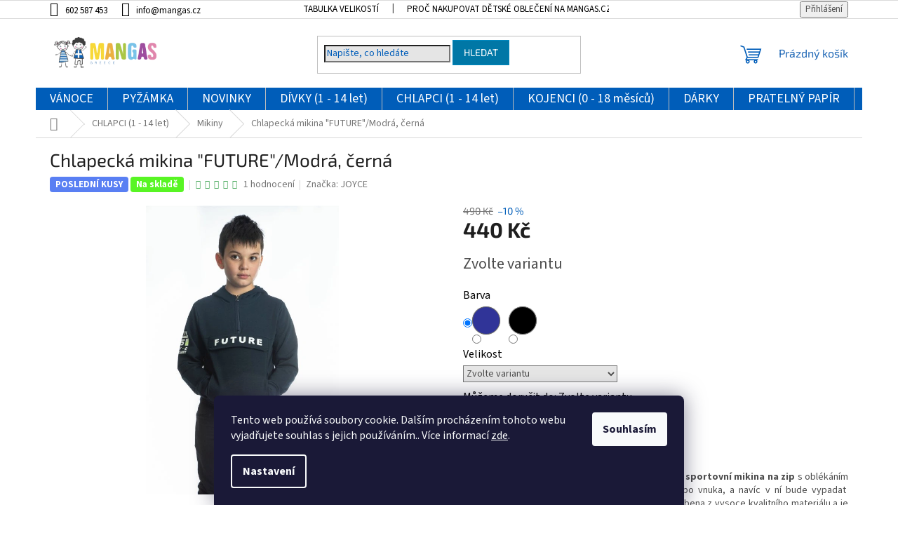

--- FILE ---
content_type: text/html; charset=utf-8
request_url: https://www.mangas.cz/chlapecka-mikina--future/
body_size: 38784
content:
<!doctype html><html lang="cs" dir="ltr" class="header-background-light external-fonts-loaded"><head><meta charset="utf-8" /><meta name="viewport" content="width=device-width,initial-scale=1" /><title>Chlapecká mikina &quot;FUTURE&quot;/Modrá, černá - MANGAS.CZ</title><link rel="preconnect" href="https://cdn.myshoptet.com" /><link rel="dns-prefetch" href="https://cdn.myshoptet.com" /><link rel="preload" href="https://cdn.myshoptet.com/prj/dist/master/cms/libs/jquery/jquery-1.11.3.min.js" as="script" /><link href="https://cdn.myshoptet.com/prj/dist/master/cms/templates/frontend_templates/shared/css/font-face/source-sans-3.css" rel="stylesheet"><link href="https://cdn.myshoptet.com/prj/dist/master/cms/templates/frontend_templates/shared/css/font-face/exo-2.css" rel="stylesheet"><link href="https://cdn.myshoptet.com/prj/dist/master/shop/dist/font-shoptet-11.css.62c94c7785ff2cea73b2.css" rel="stylesheet"><script>
dataLayer = [];
dataLayer.push({'shoptet' : {
    "pageId": 1253,
    "pageType": "productDetail",
    "currency": "CZK",
    "currencyInfo": {
        "decimalSeparator": ",",
        "exchangeRate": 1,
        "priceDecimalPlaces": 2,
        "symbol": "K\u010d",
        "symbolLeft": 0,
        "thousandSeparator": " "
    },
    "language": "cs",
    "projectId": 233193,
    "product": {
        "id": 1609,
        "guid": "2f6b895a-1605-11ec-bc41-0cc47a6c9370",
        "hasVariants": true,
        "codes": [
            {
                "code": "216760\/8",
                "quantity": "1",
                "stocks": [
                    {
                        "id": "ext",
                        "quantity": "1"
                    }
                ]
            },
            {
                "code": "216760\/10",
                "quantity": "1",
                "stocks": [
                    {
                        "id": "ext",
                        "quantity": "1"
                    }
                ]
            },
            {
                "code": "216760\/15",
                "quantity": "1",
                "stocks": [
                    {
                        "id": "ext",
                        "quantity": "1"
                    }
                ]
            },
            {
                "code": "216760\/17",
                "quantity": "1",
                "stocks": [
                    {
                        "id": "ext",
                        "quantity": "1"
                    }
                ]
            },
            {
                "code": "216760\/18",
                "quantity": "0",
                "stocks": [
                    {
                        "id": "ext",
                        "quantity": "0"
                    }
                ]
            },
            {
                "code": "216760\/19",
                "quantity": "1",
                "stocks": [
                    {
                        "id": "ext",
                        "quantity": "1"
                    }
                ]
            }
        ],
        "name": "Chlapeck\u00e1 mikina \"FUTURE\"\/Modr\u00e1, \u010dern\u00e1",
        "appendix": "",
        "weight": 0,
        "manufacturer": "JOYCE",
        "manufacturerGuid": "1EF5332C277E6CBCB307DA0BA3DED3EE",
        "currentCategory": "Oble\u010den\u00ed pro kluky | Chlapeck\u00e9 mikiny",
        "currentCategoryGuid": "6d8f11f9-1387-11ee-b534-2a01067a25a9",
        "defaultCategory": "Oble\u010den\u00ed pro kluky | Chlapeck\u00e9 mikiny",
        "defaultCategoryGuid": "6d8f11f9-1387-11ee-b534-2a01067a25a9",
        "currency": "CZK",
        "priceWithVat": 440
    },
    "stocks": [
        {
            "id": "ext",
            "title": "Sklad",
            "isDeliveryPoint": 0,
            "visibleOnEshop": 1
        }
    ],
    "cartInfo": {
        "id": null,
        "freeShipping": false,
        "freeShippingFrom": 1500,
        "leftToFreeGift": {
            "formattedPrice": "499 K\u010d",
            "priceLeft": 499
        },
        "freeGift": false,
        "leftToFreeShipping": {
            "priceLeft": 1500,
            "dependOnRegion": 0,
            "formattedPrice": "1 500 K\u010d"
        },
        "discountCoupon": [],
        "getNoBillingShippingPrice": {
            "withoutVat": 0,
            "vat": 0,
            "withVat": 0
        },
        "cartItems": [],
        "taxMode": "ORDINARY"
    },
    "cart": [],
    "customer": {
        "priceRatio": 1,
        "priceListId": 1,
        "groupId": null,
        "registered": false,
        "mainAccount": false
    }
}});
dataLayer.push({'cookie_consent' : {
    "marketing": "denied",
    "analytics": "denied"
}});
document.addEventListener('DOMContentLoaded', function() {
    shoptet.consent.onAccept(function(agreements) {
        if (agreements.length == 0) {
            return;
        }
        dataLayer.push({
            'cookie_consent' : {
                'marketing' : (agreements.includes(shoptet.config.cookiesConsentOptPersonalisation)
                    ? 'granted' : 'denied'),
                'analytics': (agreements.includes(shoptet.config.cookiesConsentOptAnalytics)
                    ? 'granted' : 'denied')
            },
            'event': 'cookie_consent'
        });
    });
});
</script>

<!-- Google Tag Manager -->
<script>(function(w,d,s,l,i){w[l]=w[l]||[];w[l].push({'gtm.start':
new Date().getTime(),event:'gtm.js'});var f=d.getElementsByTagName(s)[0],
j=d.createElement(s),dl=l!='dataLayer'?'&l='+l:'';j.async=true;j.src=
'https://www.googletagmanager.com/gtm.js?id='+i+dl;f.parentNode.insertBefore(j,f);
})(window,document,'script','dataLayer','GTM-KTQXNJPW');</script>
<!-- End Google Tag Manager -->

<meta property="og:type" content="website"><meta property="og:site_name" content="mangas.cz"><meta property="og:url" content="https://www.mangas.cz/chlapecka-mikina--future/"><meta property="og:title" content='Chlapecká mikina "FUTURE"/Modrá, černá - MANGAS.CZ'><meta name="author" content="MANGAS.CZ"><meta name="web_author" content="Shoptet.cz"><meta name="dcterms.rightsHolder" content="www.mangas.cz"><meta name="robots" content="index,follow"><meta property="og:image" content="https://cdn.myshoptet.com/usr/www.mangas.cz/user/shop/big/1609-2_chlapecka-mikina--future--modra--cerna.jpg?61f78024"><meta property="og:description" content="Vylepšete šatník svého chlapce sportovní mikinou na zip s oblékáním přes hlavu. Máme ji v černé nebo modré barevné variantě."><meta name="description" content="Vylepšete šatník svého chlapce sportovní mikinou na zip s oblékáním přes hlavu. Máme ji v černé nebo modré barevné variantě."><meta name="google-site-verification" content="6tWEQ6kSg5QglqiKodq8mkCyCKv9MbGh51V_ky8SPvs"><meta property="product:price:amount" content="440"><meta property="product:price:currency" content="CZK"><style>:root {--color-primary: #cfcfcf;--color-primary-h: 0;--color-primary-s: 0%;--color-primary-l: 81%;--color-primary-hover: #cfcfcf;--color-primary-hover-h: 0;--color-primary-hover-s: 0%;--color-primary-hover-l: 81%;--color-secondary: #005db9;--color-secondary-h: 210;--color-secondary-s: 100%;--color-secondary-l: 36%;--color-secondary-hover: #033a6f;--color-secondary-hover-h: 209;--color-secondary-hover-s: 95%;--color-secondary-hover-l: 22%;--color-tertiary: #0077a6;--color-tertiary-h: 197;--color-tertiary-s: 100%;--color-tertiary-l: 33%;--color-tertiary-hover: #0088bf;--color-tertiary-hover-h: 197;--color-tertiary-hover-s: 100%;--color-tertiary-hover-l: 37%;--color-header-background: #ffffff;--template-font: "Source Sans 3";--template-headings-font: "Exo 2";--header-background-url: url("[data-uri]");--cookies-notice-background: #1A1937;--cookies-notice-color: #F8FAFB;--cookies-notice-button-hover: #f5f5f5;--cookies-notice-link-hover: #27263f;--templates-update-management-preview-mode-content: "Náhled aktualizací šablony je aktivní pro váš prohlížeč."}</style>
    
    <link href="https://cdn.myshoptet.com/prj/dist/master/shop/dist/main-11.less.fcb4a42d7bd8a71b7ee2.css" rel="stylesheet" />
                <link href="https://cdn.myshoptet.com/prj/dist/master/shop/dist/mobile-header-v1-11.less.1ee105d41b5f713c21aa.css" rel="stylesheet" />
    
    <script>var shoptet = shoptet || {};</script>
    <script src="https://cdn.myshoptet.com/prj/dist/master/shop/dist/main-3g-header.js.05f199e7fd2450312de2.js"></script>
<!-- User include --><!-- api 427(81) html code header -->
<link rel="stylesheet" href="https://cdn.myshoptet.com/usr/api2.dklab.cz/user/documents/_doplnky/instagram/233193/9/233193_9.css" type="text/css" /><style>
        :root {
            --dklab-instagram-header-color: #000000;  
            --dklab-instagram-header-background: #DDDDDD;  
            --dklab-instagram-font-weight: 700;
            --dklab-instagram-font-size: 120%;
            --dklab-instagram-logoUrl: url(https://cdn.myshoptet.com/usr/api2.dklab.cz/user/documents/_doplnky/instagram/img/psaci-duha.png); 
            --dklab-instagram-logo-size-width: 88px;
            --dklab-instagram-logo-size-height: 25px;                        
            --dklab-instagram-hover-content: 0;                        
            --dklab-instagram-padding: 0px;                        
            --dklab-instagram-border-color: #888888;
            
        }
        </style>
<!-- api 491(143) html code header -->
<link rel="stylesheet" href="https://cdn.myshoptet.com/usr/api2.dklab.cz/user/documents/_doplnky/doprava/233193/12/233193_12.css" type="text/css" /><style>
        :root {
            --dklab-background-color: #000000;
            --dklab-foreground-color: #FFFFFF;
            --dklab-transport-background-color: #033A6F;
            --dklab-transport-foreground-color: #FFFFFF;
            --dklab-gift-background-color: #000000;
            --dklab-gift-foreground-color: #FFFFFF;
        }</style>
<!-- api 1694(1278) html code header -->
<script type="text/javascript" src="https://app.dekovacka.cz/thankyou.js" async defer></script>
<!-- service 427(81) html code header -->
<link rel="stylesheet" href="https://cdn.myshoptet.com/usr/api2.dklab.cz/user/documents/_doplnky/instagram/font/instagramplus.css" type="text/css" />

<!-- service 619(267) html code header -->
<link href="https://cdn.myshoptet.com/usr/fvstudio.myshoptet.com/user/documents/addons/cartupsell.min.css?24.11.1" rel="stylesheet">
<!-- service 2065(1618) html code header -->
<link rel="stylesheet" href="https://cdn.myshoptet.com/addons/dominikmartini/blog_plus/styles.header.min.css?aedfac0413bd4080d78f101490c6910314848f14">
<!-- project html code header -->
<link rel="stylesheet" href="/user/documents/upload/DMupravy/mangas.cz.css?440">

<style>
.dm-top.product::before {
	opacity: 26%;
}

.prechod-sikmy {
display: none;
    background-image: linear-gradient(to bottom right, #1065b7, #1064c1);
    color: #fff;
    text-align: center;
    padding: 10px;
}
</style>
<style>
/*
  .navigation-in>ul>li>a {
    background-color: transparent;
    color: #1064b6;
}

.quantity {
    border-color: #ffffff;
}

#header .header-top {
    padding: 15px 0;
    background: #f4f4f4;;
}

#header .header-bottom {
    position: relative;
    border-width: 0px 0 0;
    border-style: solid;
}
.top-navigation-bar {
    background-color: #f4f4f4;
    border-color: #f4f4f4;
}
*/
.form-control, select{background-color: #e5e5e5;;}
#header .search-form::after{background-color:#e5e5e5;}
.top-navigation-bar a{color:#757474;;}
.top-menu-trigger-visible .top-navigation-menu-trigger{color:#9d82bf;}
.visible-lg-inline-block{color:#2068b6;}
.benefitBanner__img {
    width: 90%;
    height: auto;
}
    .category-header .products-listing-order-heading {
    font-weight: bold;
}
/*.stars{width: 120px;}*/
.stars .star.star-on::before, .stars .star.star-half::before {
    color: #43a657;
}
a.social-icon{color: #f7f7f7;}
.categories .topic.child-active>a{color: #1064b6;}
.categories li.active>a{color: #1064b6;}

</style>
<div class="prechod-sikmy">
<b>Doprava ZDARMA</b> při nákupu od 900 Kč </div>


<!-- Start Srovname.cz Pixel -->
<script>
!function(e,n,t,a,s,o,r){ e[a]||((s=e[a]=function(){s.process?s.process.apply(s,arguments):s.queue.push(arguments)}).queue=[],(o=n.createElement(t)).async=1,o.src='https://tracking.srovname.cz/srovnamepixel.js',o.dataset.srv9="1",(r=n.getElementsByTagName(t)[0]).parentNode.insertBefore(o,r))}(window,document,"script","srovname");srovname("init",'b69e85c0202368342cf3933313ee13c5');
</script>
<!-- End Srovname.cz Pixel -->


<script async charset="utf-8" src="//app.notifikuj.cz/js/notifikuj.min.js?id=8076da94-e65b-4534-acac-6572894516ef"></script>

<script>
  window.renderOptIn = function() {
    window.gapi.load('surveyoptin', function() {
      window.gapi.surveyoptin.render(
        {
          // REQUIRED FIELDS
          "merchant_id": 100646151,
          "order_id": "ORDER_ID",
          "email": "CUSTOMER_EMAIL",
          "delivery_country": "COUNTRY_CODE",
          "estimated_delivery_date": "YYYY-MM-DD",

          // OPTIONAL FIELDS
          "products": [{"gtin":"GTIN1"}, {"gtin":"GTIN2"}]
        });
    });
  }
</script>


<script>
const endTimeString = 'December 18 2023 23:59:59 GMT+0200';

window.addEventListener("load", function(){
const textBeforeTimeString = '<a style=\"color:#fff;\" href=\"https://www.mangas.cz/vanoce\">🎅🎁 AKCE 3+1 ZDARMA</a>'
let data = getTimeRemaining(endTimeString);
  if (data.total > 0) {
$("#header").prepend( "<div id=\"topActionBanner\" style=\"display:flex;background-color: #839B51;color:#fff;justify-content:center;padding:.2em;font-weight:800;text-transform:uppercase;\"> "+textBeforeTimeString+ "  <span style=\"display: contents;\" id=\"clock\"></span></div>");
 clockUpdater();
  const timeinterval = setInterval(clockUpdater, 1000);
}
});
function clockUpdater(){
let data = getTimeRemaining(endTimeString);
  if (data.total <= 0) {
      clearInterval(timeinterval);
    }else{
    document.getElementById("clock").innerHTML = data.days + " d " + data.hours + " h "+ data.minutes + " min " + data.seconds + " s ";
    }
}
function getTimeRemaining(endtime){
  const total = Date.parse(endtime) - Date.parse(new Date());
  const seconds = Math.floor( (total/1000) % 60 );
  const minutes = Math.floor( (total/1000/60) % 60 );
  const hours = Math.floor( (total/(1000*60*60)) % 24 );
  const days = Math.floor( total/(1000*60*60*24) );

  return {
    total,
    days,
    hours,
    minutes,
    seconds
  };
}
</script>


<!-- /User include --><link rel="shortcut icon" href="/favicon.ico" type="image/x-icon" /><link rel="canonical" href="https://www.mangas.cz/chlapecka-mikina--future/" />    <script>
        var _hwq = _hwq || [];
        _hwq.push(['setKey', '33975E576EE32E720AC96416622C19A8']);
        _hwq.push(['setTopPos', '200']);
        _hwq.push(['showWidget', '22']);
        (function() {
            var ho = document.createElement('script');
            ho.src = 'https://cz.im9.cz/direct/i/gjs.php?n=wdgt&sak=33975E576EE32E720AC96416622C19A8';
            var s = document.getElementsByTagName('script')[0]; s.parentNode.insertBefore(ho, s);
        })();
    </script>
<script>!function(){var t={9196:function(){!function(){var t=/\[object (Boolean|Number|String|Function|Array|Date|RegExp)\]/;function r(r){return null==r?String(r):(r=t.exec(Object.prototype.toString.call(Object(r))))?r[1].toLowerCase():"object"}function n(t,r){return Object.prototype.hasOwnProperty.call(Object(t),r)}function e(t){if(!t||"object"!=r(t)||t.nodeType||t==t.window)return!1;try{if(t.constructor&&!n(t,"constructor")&&!n(t.constructor.prototype,"isPrototypeOf"))return!1}catch(t){return!1}for(var e in t);return void 0===e||n(t,e)}function o(t,r,n){this.b=t,this.f=r||function(){},this.d=!1,this.a={},this.c=[],this.e=function(t){return{set:function(r,n){u(c(r,n),t.a)},get:function(r){return t.get(r)}}}(this),i(this,t,!n);var e=t.push,o=this;t.push=function(){var r=[].slice.call(arguments,0),n=e.apply(t,r);return i(o,r),n}}function i(t,n,o){for(t.c.push.apply(t.c,n);!1===t.d&&0<t.c.length;){if("array"==r(n=t.c.shift()))t:{var i=n,a=t.a;if("string"==r(i[0])){for(var f=i[0].split("."),s=f.pop(),p=(i=i.slice(1),0);p<f.length;p++){if(void 0===a[f[p]])break t;a=a[f[p]]}try{a[s].apply(a,i)}catch(t){}}}else if("function"==typeof n)try{n.call(t.e)}catch(t){}else{if(!e(n))continue;for(var l in n)u(c(l,n[l]),t.a)}o||(t.d=!0,t.f(t.a,n),t.d=!1)}}function c(t,r){for(var n={},e=n,o=t.split("."),i=0;i<o.length-1;i++)e=e[o[i]]={};return e[o[o.length-1]]=r,n}function u(t,o){for(var i in t)if(n(t,i)){var c=t[i];"array"==r(c)?("array"==r(o[i])||(o[i]=[]),u(c,o[i])):e(c)?(e(o[i])||(o[i]={}),u(c,o[i])):o[i]=c}}window.DataLayerHelper=o,o.prototype.get=function(t){var r=this.a;t=t.split(".");for(var n=0;n<t.length;n++){if(void 0===r[t[n]])return;r=r[t[n]]}return r},o.prototype.flatten=function(){this.b.splice(0,this.b.length),this.b[0]={},u(this.a,this.b[0])}}()}},r={};function n(e){var o=r[e];if(void 0!==o)return o.exports;var i=r[e]={exports:{}};return t[e](i,i.exports,n),i.exports}n.n=function(t){var r=t&&t.__esModule?function(){return t.default}:function(){return t};return n.d(r,{a:r}),r},n.d=function(t,r){for(var e in r)n.o(r,e)&&!n.o(t,e)&&Object.defineProperty(t,e,{enumerable:!0,get:r[e]})},n.o=function(t,r){return Object.prototype.hasOwnProperty.call(t,r)},function(){"use strict";n(9196)}()}();</script>    <!-- Global site tag (gtag.js) - Google Analytics -->
    <script async src="https://www.googletagmanager.com/gtag/js?id=16641819168"></script>
    <script>
        
        window.dataLayer = window.dataLayer || [];
        function gtag(){dataLayer.push(arguments);}
        

                    console.debug('default consent data');

            gtag('consent', 'default', {"ad_storage":"denied","analytics_storage":"denied","ad_user_data":"denied","ad_personalization":"denied","wait_for_update":500});
            dataLayer.push({
                'event': 'default_consent'
            });
        
        gtag('js', new Date());

                gtag('config', 'UA-127119251-1', { 'groups': "UA" });
        
                gtag('config', 'G-VY1R90PN60', {"groups":"GA4","send_page_view":false,"content_group":"productDetail","currency":"CZK","page_language":"cs"});
        
                gtag('config', 'AW-654702589', {"allow_enhanced_conversions":true});
        
                gtag('config', 'AW-16641819168', {"allow_enhanced_conversions":true});
        
        
        
        
                    gtag('event', 'page_view', {"send_to":"GA4","page_language":"cs","content_group":"productDetail","currency":"CZK"});
        
                gtag('set', 'currency', 'CZK');

        gtag('event', 'view_item', {
            "send_to": "UA",
            "items": [
                {
                    "id": "216760\/8",
                    "name": "Chlapeck\u00e1 mikina \"FUTURE\"\/Modr\u00e1, \u010dern\u00e1",
                    "category": "Oble\u010den\u00ed pro kluky \/ Chlapeck\u00e9 mikiny",
                                        "brand": "JOYCE",
                                                            "variant": "Barva: \u010cern\u00e1, Velikost: vel. 8 (126\/132 cm)",
                                        "price": 440
                }
            ]
        });
        
        
        
        
        
                    gtag('event', 'view_item', {"send_to":"GA4","page_language":"cs","content_group":"productDetail","value":440,"currency":"CZK","items":[{"item_id":"216760\/8","item_name":"Chlapeck\u00e1 mikina \"FUTURE\"\/Modr\u00e1, \u010dern\u00e1","item_brand":"JOYCE","item_category":"Oble\u010den\u00ed pro kluky","item_category2":"Chlapeck\u00e9 mikiny","item_variant":"216760\/8~Barva: \u010cern\u00e1, Velikost: vel. 8 (126\/132 cm)","price":440,"quantity":1,"index":0}]});
        
        
        
        
        
        
        
        document.addEventListener('DOMContentLoaded', function() {
            if (typeof shoptet.tracking !== 'undefined') {
                for (var id in shoptet.tracking.bannersList) {
                    gtag('event', 'view_promotion', {
                        "send_to": "UA",
                        "promotions": [
                            {
                                "id": shoptet.tracking.bannersList[id].id,
                                "name": shoptet.tracking.bannersList[id].name,
                                "position": shoptet.tracking.bannersList[id].position
                            }
                        ]
                    });
                }
            }

            shoptet.consent.onAccept(function(agreements) {
                if (agreements.length !== 0) {
                    console.debug('gtag consent accept');
                    var gtagConsentPayload =  {
                        'ad_storage': agreements.includes(shoptet.config.cookiesConsentOptPersonalisation)
                            ? 'granted' : 'denied',
                        'analytics_storage': agreements.includes(shoptet.config.cookiesConsentOptAnalytics)
                            ? 'granted' : 'denied',
                                                                                                'ad_user_data': agreements.includes(shoptet.config.cookiesConsentOptPersonalisation)
                            ? 'granted' : 'denied',
                        'ad_personalization': agreements.includes(shoptet.config.cookiesConsentOptPersonalisation)
                            ? 'granted' : 'denied',
                        };
                    console.debug('update consent data', gtagConsentPayload);
                    gtag('consent', 'update', gtagConsentPayload);
                    dataLayer.push(
                        { 'event': 'update_consent' }
                    );
                }
            });
        });
    </script>
<!-- Start Srovname.cz Pixel -->
<script type="text/plain" data-cookiecategory="analytics">
    !(function (e, n, t, a, s, o, r) {
        e[a] ||
        (((s = e[a] = function () {
            s.process ? s.process.apply(s, arguments) : s.queue.push(arguments);
        }).queue = []),
            ((o = n.createElement(t)).async = 1),
            (o.src = "https://tracking.srovname.cz/srovnamepixel.js"),
            (o.dataset.srv9 = "1"),
            (r = n.getElementsByTagName(t)[0]).parentNode.insertBefore(o, r));
    })(window, document, "script", "srovname");
    srovname("init", "b69e85c0202368342cf3933313ee13c5");
</script>
<!-- End Srovname.cz Pixel -->
<script>
    (function(t, r, a, c, k, i, n, g) { t['ROIDataObject'] = k;
    t[k]=t[k]||function(){ (t[k].q=t[k].q||[]).push(arguments) },t[k].c=i;n=r.createElement(a),
    g=r.getElementsByTagName(a)[0];n.async=1;n.src=c;g.parentNode.insertBefore(n,g)
    })(window, document, 'script', '//www.heureka.cz/ocm/sdk.js?source=shoptet&version=2&page=product_detail', 'heureka', 'cz');

    heureka('set_user_consent', 0);
</script>
</head><body class="desktop id-1253 in-chlapecke-mikiny template-11 type-product type-detail one-column-body columns-3 ums_forms_redesign--off ums_a11y_category_page--on ums_discussion_rating_forms--off ums_flags_display_unification--on ums_a11y_login--on mobile-header-version-1"><noscript>
    <style>
        #header {
            padding-top: 0;
            position: relative !important;
            top: 0;
        }
        .header-navigation {
            position: relative !important;
        }
        .overall-wrapper {
            margin: 0 !important;
        }
        body:not(.ready) {
            visibility: visible !important;
        }
    </style>
    <div class="no-javascript">
        <div class="no-javascript__title">Musíte změnit nastavení vašeho prohlížeče</div>
        <div class="no-javascript__text">Podívejte se na: <a href="https://www.google.com/support/bin/answer.py?answer=23852">Jak povolit JavaScript ve vašem prohlížeči</a>.</div>
        <div class="no-javascript__text">Pokud používáte software na blokování reklam, může být nutné povolit JavaScript z této stránky.</div>
        <div class="no-javascript__text">Děkujeme.</div>
    </div>
</noscript>

        <div id="fb-root"></div>
        <script>
            window.fbAsyncInit = function() {
                FB.init({
//                    appId            : 'your-app-id',
                    autoLogAppEvents : true,
                    xfbml            : true,
                    version          : 'v19.0'
                });
            };
        </script>
        <script async defer crossorigin="anonymous" src="https://connect.facebook.net/cs_CZ/sdk.js"></script>
<!-- Google Tag Manager (noscript) -->
<noscript><iframe src="https://www.googletagmanager.com/ns.html?id=GTM-KTQXNJPW"
height="0" width="0" style="display:none;visibility:hidden"></iframe></noscript>
<!-- End Google Tag Manager (noscript) -->

    <div class="siteCookies siteCookies--bottom siteCookies--dark js-siteCookies" role="dialog" data-testid="cookiesPopup" data-nosnippet>
        <div class="siteCookies__form">
            <div class="siteCookies__content">
                <div class="siteCookies__text">
                    Tento web používá soubory cookie. Dalším procházením tohoto webu vyjadřujete souhlas s jejich používáním.. Více informací <a href="http://www.mangas.cz/podminky-ochrany-osobnich-udaju/" target="\">zde</a>.
                </div>
                <p class="siteCookies__links">
                    <button class="siteCookies__link js-cookies-settings" aria-label="Nastavení cookies" data-testid="cookiesSettings">Nastavení</button>
                </p>
            </div>
            <div class="siteCookies__buttonWrap">
                                <button class="siteCookies__button js-cookiesConsentSubmit" value="all" aria-label="Přijmout cookies" data-testid="buttonCookiesAccept">Souhlasím</button>
            </div>
        </div>
        <script>
            document.addEventListener("DOMContentLoaded", () => {
                const siteCookies = document.querySelector('.js-siteCookies');
                document.addEventListener("scroll", shoptet.common.throttle(() => {
                    const st = document.documentElement.scrollTop;
                    if (st > 1) {
                        siteCookies.classList.add('siteCookies--scrolled');
                    } else {
                        siteCookies.classList.remove('siteCookies--scrolled');
                    }
                }, 100));
            });
        </script>
    </div>
<a href="#content" class="skip-link sr-only">Přejít na obsah</a><div class="overall-wrapper"><div class="user-action"><div class="container">
    <div class="user-action-in">
                    <div id="login" class="user-action-login popup-widget login-widget" role="dialog" aria-labelledby="loginHeading">
        <div class="popup-widget-inner">
                            <h2 id="loginHeading">Přihlášení k vašemu účtu</h2><div id="customerLogin"><form action="/action/Customer/Login/" method="post" id="formLoginIncluded" class="csrf-enabled formLogin" data-testid="formLogin"><input type="hidden" name="referer" value="" /><div class="form-group"><div class="input-wrapper email js-validated-element-wrapper no-label"><input type="email" name="email" class="form-control" autofocus placeholder="E-mailová adresa (např. jan@novak.cz)" data-testid="inputEmail" autocomplete="email" required /></div></div><div class="form-group"><div class="input-wrapper password js-validated-element-wrapper no-label"><input type="password" name="password" class="form-control" placeholder="Heslo" data-testid="inputPassword" autocomplete="current-password" required /><span class="no-display">Nemůžete vyplnit toto pole</span><input type="text" name="surname" value="" class="no-display" /></div></div><div class="form-group"><div class="login-wrapper"><button type="submit" class="btn btn-secondary btn-text btn-login" data-testid="buttonSubmit">Přihlásit se</button><div class="password-helper"><a href="/registrace/" data-testid="signup" rel="nofollow">Nová registrace</a><a href="/klient/zapomenute-heslo/" rel="nofollow">Zapomenuté heslo</a></div></div></div></form>
</div>                    </div>
    </div>

                            <div id="cart-widget" class="user-action-cart popup-widget cart-widget loader-wrapper" data-testid="popupCartWidget" role="dialog" aria-hidden="true">
    <div class="popup-widget-inner cart-widget-inner place-cart-here">
        <div class="loader-overlay">
            <div class="loader"></div>
        </div>
    </div>

    <div class="cart-widget-button">
        <a href="/kosik/" class="btn btn-conversion" id="continue-order-button" rel="nofollow" data-testid="buttonNextStep">Pokračovat do košíku</a>
    </div>
</div>
            </div>
</div>
</div><div class="top-navigation-bar" data-testid="topNavigationBar">

    <div class="container">

        <div class="top-navigation-contacts">
            <strong>Zákaznická podpora:</strong><a href="tel:602587453" class="project-phone" aria-label="Zavolat na 602587453" data-testid="contactboxPhone"><span>602 587 453</span></a><a href="mailto:info@mangas.cz" class="project-email" data-testid="contactboxEmail"><span>info@mangas.cz</span></a>        </div>

                            <div class="top-navigation-menu">
                <div class="top-navigation-menu-trigger"></div>
                <ul class="top-navigation-bar-menu">
                                            <li class="top-navigation-menu-item-27">
                            <a href="/tabulka-velikosti/">Tabulka velikostí</a>
                        </li>
                                            <li class="top-navigation-menu-item-1524">
                            <a href="/proc-nakupovat-detske-obleceni-na-mangas-cz/" target="blank">Proč nakupovat dětské oblečení na Mangas.cz?</a>
                        </li>
                                            <li class="top-navigation-menu-item-1527">
                            <a href="/vyhody-bavlny-pestovane-v-recku/" target="blank">Výhody bavlny pěstované v Řecku?</a>
                        </li>
                                            <li class="top-navigation-menu-item-887">
                            <a href="/doprava-a-platba/">Doprava a platba</a>
                        </li>
                                            <li class="top-navigation-menu-item-29">
                            <a href="/kontakty/">Kontakty</a>
                        </li>
                                            <li class="top-navigation-menu-item-39">
                            <a href="/obchodni-podminky/">Obchodní podmínky</a>
                        </li>
                                            <li class="top-navigation-menu-item-691">
                            <a href="/podminky-ochrany-osobnich-udaju/">Podmínky ochrany osobních údajů </a>
                        </li>
                                            <li class="top-navigation-menu-item-external-41">
                            <a href="https://www.mangas.cz/user/documents/upload/Reklamace a vrácení zboží III.pdf" target="blank">Reklamační protokol</a>
                        </li>
                                            <li class="top-navigation-menu-item-1182">
                            <a href="/velkoobchod/">VELKOOBCHOD</a>
                        </li>
                                    </ul>
                <ul class="top-navigation-bar-menu-helper"></ul>
            </div>
        
        <div class="top-navigation-tools">
            <div class="responsive-tools">
                <a href="#" class="toggle-window" data-target="search" aria-label="Hledat" data-testid="linkSearchIcon"></a>
                                                            <a href="#" class="toggle-window" data-target="login"></a>
                                                    <a href="#" class="toggle-window" data-target="navigation" aria-label="Menu" data-testid="hamburgerMenu"></a>
            </div>
                        <button class="top-nav-button top-nav-button-login toggle-window" type="button" data-target="login" aria-haspopup="dialog" aria-controls="login" aria-expanded="false" data-testid="signin"><span>Přihlášení</span></button>        </div>

    </div>

</div>
<header id="header"><div class="container navigation-wrapper">
    <div class="header-top">
        <div class="site-name-wrapper">
            <div class="site-name"><a href="/" data-testid="linkWebsiteLogo"><img src="https://cdn.myshoptet.com/usr/www.mangas.cz/user/logos/logo_mangas-1_kopie-1.png" alt="MANGAS.CZ" fetchpriority="low" /></a></div>        </div>
        <div class="search" itemscope itemtype="https://schema.org/WebSite">
            <meta itemprop="headline" content="Chlapecké mikiny"/><meta itemprop="url" content="https://www.mangas.cz"/><meta itemprop="text" content="Vylepšete šatník svého chlapce sportovní mikinou na zip s oblékáním přes hlavu. Máme ji v černé nebo modré barevné variantě."/>            <form action="/action/ProductSearch/prepareString/" method="post"
    id="formSearchForm" class="search-form compact-form js-search-main"
    itemprop="potentialAction" itemscope itemtype="https://schema.org/SearchAction" data-testid="searchForm">
    <fieldset>
        <meta itemprop="target"
            content="https://www.mangas.cz/vyhledavani/?string={string}"/>
        <input type="hidden" name="language" value="cs"/>
        
            
<input
    type="search"
    name="string"
        class="query-input form-control search-input js-search-input"
    placeholder="Napište, co hledáte"
    autocomplete="off"
    required
    itemprop="query-input"
    aria-label="Vyhledávání"
    data-testid="searchInput"
>
            <button type="submit" class="btn btn-default" data-testid="searchBtn">Hledat</button>
        
    </fieldset>
</form>
        </div>
        <div class="navigation-buttons">
                
    <a href="/kosik/" class="btn btn-icon toggle-window cart-count" data-target="cart" data-hover="true" data-redirect="true" data-testid="headerCart" rel="nofollow" aria-haspopup="dialog" aria-expanded="false" aria-controls="cart-widget">
        
                <span class="sr-only">Nákupní košík</span>
        
            <span class="cart-price visible-lg-inline-block" data-testid="headerCartPrice">
                                    Prázdný košík                            </span>
        
    
            </a>
        </div>
    </div>
    <nav id="navigation" aria-label="Hlavní menu" data-collapsible="true"><div class="navigation-in menu"><ul class="menu-level-1" role="menubar" data-testid="headerMenuItems"><li class="menu-item-1474" role="none"><a href="/vanoce/" data-testid="headerMenuItem" role="menuitem" aria-expanded="false"><b>VÁNOCE</b></a></li>
<li class="menu-item-1098 ext" role="none"><a href="/pyzamka/" data-testid="headerMenuItem" role="menuitem" aria-haspopup="true" aria-expanded="false"><b>PYŽÁMKA</b><span class="submenu-arrow"></span></a><ul class="menu-level-2" aria-label="PYŽÁMKA" tabindex="-1" role="menu"><li class="menu-item-1125 has-third-level" role="none"><a href="/divci-pyzama/" class="menu-image" data-testid="headerMenuItem" tabindex="-1" aria-hidden="true"><img src="data:image/svg+xml,%3Csvg%20width%3D%22140%22%20height%3D%22100%22%20xmlns%3D%22http%3A%2F%2Fwww.w3.org%2F2000%2Fsvg%22%3E%3C%2Fsvg%3E" alt="" aria-hidden="true" width="140" height="100"  data-src="https://cdn.myshoptet.com/usr/www.mangas.cz/user/categories/thumb/2373111_01_02.jpg" fetchpriority="low" /></a><div><a href="/divci-pyzama/" data-testid="headerMenuItem" role="menuitem"><span>Dívčí pyžámka</span></a>
                                                    <ul class="menu-level-3" role="menu">
                                                                    <li class="menu-item-1708" role="none">
                                        <a href="/divci-pyzamka--1-5-let-/" data-testid="headerMenuItem" role="menuitem">
                                            Dívčí pyžámka (1-5 let)</a>,                                    </li>
                                                                    <li class="menu-item-1711" role="none">
                                        <a href="/divci-pyzamka--6-14-let-/" data-testid="headerMenuItem" role="menuitem">
                                            Dívčí pyžámka (6-14 let)</a>                                    </li>
                                                            </ul>
                        </div></li><li class="menu-item-1128 has-third-level" role="none"><a href="/chlapecka-pyzama/" class="menu-image" data-testid="headerMenuItem" tabindex="-1" aria-hidden="true"><img src="data:image/svg+xml,%3Csvg%20width%3D%22140%22%20height%3D%22100%22%20xmlns%3D%22http%3A%2F%2Fwww.w3.org%2F2000%2Fsvg%22%3E%3C%2Fsvg%3E" alt="" aria-hidden="true" width="140" height="100"  data-src="https://cdn.myshoptet.com/usr/www.mangas.cz/user/categories/thumb/2374112_03_02.jpg" fetchpriority="low" /></a><div><a href="/chlapecka-pyzama/" data-testid="headerMenuItem" role="menuitem"><span>Chlapecké pyžámka</span></a>
                                                    <ul class="menu-level-3" role="menu">
                                                                    <li class="menu-item-1714" role="none">
                                        <a href="/chlapecka-pyzama--1-5-let-/" data-testid="headerMenuItem" role="menuitem">
                                            Chlapecká pyžama (1-5 let)</a>,                                    </li>
                                                                    <li class="menu-item-1717" role="none">
                                        <a href="/chlapecka-pyzama--6-14-let-/" data-testid="headerMenuItem" role="menuitem">
                                            Chlapecká pyžama (6 - 14 let)</a>                                    </li>
                                                            </ul>
                        </div></li><li class="menu-item-1696 has-third-level" role="none"><a href="/pyzama-pro-miminka-2/" class="menu-image" data-testid="headerMenuItem" tabindex="-1" aria-hidden="true"><img src="data:image/svg+xml,%3Csvg%20width%3D%22140%22%20height%3D%22100%22%20xmlns%3D%22http%3A%2F%2Fwww.w3.org%2F2000%2Fsvg%22%3E%3C%2Fsvg%3E" alt="" aria-hidden="true" width="140" height="100"  data-src="https://cdn.myshoptet.com/usr/www.mangas.cz/user/categories/thumb/2371215_03_02.jpg" fetchpriority="low" /></a><div><a href="/pyzama-pro-miminka-2/" data-testid="headerMenuItem" role="menuitem"><span>Pyžámka pro miminka</span></a>
                                                    <ul class="menu-level-3" role="menu">
                                                                    <li class="menu-item-1699" role="none">
                                        <a href="/kojenecke-overaly/" data-testid="headerMenuItem" role="menuitem">
                                            Overaly pro miminka</a>,                                    </li>
                                                                    <li class="menu-item-1702" role="none">
                                        <a href="/chlapecka-pyzama-pro-miminka/" data-testid="headerMenuItem" role="menuitem">
                                            Chlapecká pyžámka pro miminka</a>,                                    </li>
                                                                    <li class="menu-item-1705" role="none">
                                        <a href="/holcici-pyzamka-pro-miminka/" data-testid="headerMenuItem" role="menuitem">
                                            Holčičí pyžámka pro miminka</a>                                    </li>
                                                            </ul>
                        </div></li></ul></li>
<li class="menu-item-1095" role="none"><a href="/novinky/" data-testid="headerMenuItem" role="menuitem" aria-expanded="false"><b>NOVINKY</b></a></li>
<li class="menu-item-1238 ext" role="none"><a href="/obleceni-pro-divky/" data-testid="headerMenuItem" role="menuitem" aria-haspopup="true" aria-expanded="false"><b>DÍVKY (1 - 14 let)</b><span class="submenu-arrow"></span></a><ul class="menu-level-2" aria-label="DÍVKY (1 - 14 let)" tabindex="-1" role="menu"><li class="menu-item-1247" role="none"><a href="/divci-bundy/" class="menu-image" data-testid="headerMenuItem" tabindex="-1" aria-hidden="true"><img src="data:image/svg+xml,%3Csvg%20width%3D%22140%22%20height%3D%22100%22%20xmlns%3D%22http%3A%2F%2Fwww.w3.org%2F2000%2Fsvg%22%3E%3C%2Fsvg%3E" alt="" aria-hidden="true" width="140" height="100"  data-src="https://cdn.myshoptet.com/usr/www.mangas.cz/user/categories/thumb/088a8383.jpg" fetchpriority="low" /></a><div><a href="/divci-bundy/" data-testid="headerMenuItem" role="menuitem"><span>Bundy</span></a>
                        </div></li><li class="menu-item-1436 has-third-level" role="none"><a href="/divci-leginove-sety/" class="menu-image" data-testid="headerMenuItem" tabindex="-1" aria-hidden="true"><img src="data:image/svg+xml,%3Csvg%20width%3D%22140%22%20height%3D%22100%22%20xmlns%3D%22http%3A%2F%2Fwww.w3.org%2F2000%2Fsvg%22%3E%3C%2Fsvg%3E" alt="" aria-hidden="true" width="140" height="100"  data-src="https://cdn.myshoptet.com/usr/www.mangas.cz/user/categories/thumb/2311110_02.jpg" fetchpriority="low" /></a><div><a href="/divci-leginove-sety/" data-testid="headerMenuItem" role="menuitem"><span>Legínové sety, soupravy</span></a>
                                                    <ul class="menu-level-3" role="menu">
                                                                    <li class="menu-item-1400" role="none">
                                        <a href="/leginy-se-sukni/" data-testid="headerMenuItem" role="menuitem">
                                            Legíny se sukní</a>                                    </li>
                                                            </ul>
                        </div></li><li class="menu-item-1388" role="none"><a href="/divci-soupravy/" class="menu-image" data-testid="headerMenuItem" tabindex="-1" aria-hidden="true"><img src="data:image/svg+xml,%3Csvg%20width%3D%22140%22%20height%3D%22100%22%20xmlns%3D%22http%3A%2F%2Fwww.w3.org%2F2000%2Fsvg%22%3E%3C%2Fsvg%3E" alt="" aria-hidden="true" width="140" height="100"  data-src="https://cdn.myshoptet.com/usr/www.mangas.cz/user/categories/thumb/088a4725.jpg" fetchpriority="low" /></a><div><a href="/divci-soupravy/" data-testid="headerMenuItem" role="menuitem"><span>Soupravy</span></a>
                        </div></li><li class="menu-item-1453" role="none"><a href="/divci-kratasove-soupravy/" class="menu-image" data-testid="headerMenuItem" tabindex="-1" aria-hidden="true"><img src="data:image/svg+xml,%3Csvg%20width%3D%22140%22%20height%3D%22100%22%20xmlns%3D%22http%3A%2F%2Fwww.w3.org%2F2000%2Fsvg%22%3E%3C%2Fsvg%3E" alt="" aria-hidden="true" width="140" height="100"  data-src="https://cdn.myshoptet.com/usr/www.mangas.cz/user/categories/thumb/2511134_01.jpg" fetchpriority="low" /></a><div><a href="/divci-kratasove-soupravy/" data-testid="headerMenuItem" role="menuitem"><span>Soupravy kraťasové</span></a>
                        </div></li><li class="menu-item-1298 has-third-level" role="none"><a href="/divci-pyzamo/" class="menu-image" data-testid="headerMenuItem" tabindex="-1" aria-hidden="true"><img src="data:image/svg+xml,%3Csvg%20width%3D%22140%22%20height%3D%22100%22%20xmlns%3D%22http%3A%2F%2Fwww.w3.org%2F2000%2Fsvg%22%3E%3C%2Fsvg%3E" alt="" aria-hidden="true" width="140" height="100"  data-src="https://cdn.myshoptet.com/usr/www.mangas.cz/user/categories/thumb/674.jpg" fetchpriority="low" /></a><div><a href="/divci-pyzamo/" data-testid="headerMenuItem" role="menuitem"><span>Pyžama</span></a>
                                                    <ul class="menu-level-3" role="menu">
                                                                    <li class="menu-item-1385" role="none">
                                        <a href="/divci-nocni-kosile/" data-testid="headerMenuItem" role="menuitem">
                                            Noční košile</a>                                    </li>
                                                            </ul>
                        </div></li><li class="menu-item-1310 has-third-level" role="none"><a href="/divci-teplaky/" class="menu-image" data-testid="headerMenuItem" tabindex="-1" aria-hidden="true"><img src="data:image/svg+xml,%3Csvg%20width%3D%22140%22%20height%3D%22100%22%20xmlns%3D%22http%3A%2F%2Fwww.w3.org%2F2000%2Fsvg%22%3E%3C%2Fsvg%3E" alt="" aria-hidden="true" width="140" height="100"  data-src="https://cdn.myshoptet.com/usr/www.mangas.cz/user/categories/thumb/2333855_03.jpg" fetchpriority="low" /></a><div><a href="/divci-teplaky/" data-testid="headerMenuItem" role="menuitem"><span>Tepláky</span></a>
                                                    <ul class="menu-level-3" role="menu">
                                                                    <li class="menu-item-1433" role="none">
                                        <a href="/divci-teplakove-soupravy/" data-testid="headerMenuItem" role="menuitem">
                                            Teplákové soupravy</a>                                    </li>
                                                            </ul>
                        </div></li><li class="menu-item-1256 has-third-level" role="none"><a href="/divci-saty/" class="menu-image" data-testid="headerMenuItem" tabindex="-1" aria-hidden="true"><img src="data:image/svg+xml,%3Csvg%20width%3D%22140%22%20height%3D%22100%22%20xmlns%3D%22http%3A%2F%2Fwww.w3.org%2F2000%2Fsvg%22%3E%3C%2Fsvg%3E" alt="" aria-hidden="true" width="140" height="100"  data-src="https://cdn.myshoptet.com/usr/www.mangas.cz/user/categories/thumb/2511604_04_01.jpg" fetchpriority="low" /></a><div><a href="/divci-saty/" data-testid="headerMenuItem" role="menuitem"><span>Šaty</span></a>
                                                    <ul class="menu-level-3" role="menu">
                                                                    <li class="menu-item-1346" role="none">
                                        <a href="/divci-letni-saty/" data-testid="headerMenuItem" role="menuitem">
                                            Letní šaty</a>,                                    </li>
                                                                    <li class="menu-item-1418" role="none">
                                        <a href="/divci-saty-na-raminka/" data-testid="headerMenuItem" role="menuitem">
                                            Šaty na ramínka</a>,                                    </li>
                                                                    <li class="menu-item-1584" role="none">
                                        <a href="/letni-saty-k-mori/" data-testid="headerMenuItem" role="menuitem">
                                            Letní šaty k moři</a>                                    </li>
                                                            </ul>
                        </div></li><li class="menu-item-1340 has-third-level" role="none"><a href="/divci-sukne/" class="menu-image" data-testid="headerMenuItem" tabindex="-1" aria-hidden="true"><img src="data:image/svg+xml,%3Csvg%20width%3D%22140%22%20height%3D%22100%22%20xmlns%3D%22http%3A%2F%2Fwww.w3.org%2F2000%2Fsvg%22%3E%3C%2Fsvg%3E" alt="" aria-hidden="true" width="140" height="100"  data-src="https://cdn.myshoptet.com/usr/www.mangas.cz/user/categories/thumb/2311160_03_04.jpg" fetchpriority="low" /></a><div><a href="/divci-sukne/" data-testid="headerMenuItem" role="menuitem"><span>Sukně</span></a>
                                                    <ul class="menu-level-3" role="menu">
                                                                    <li class="menu-item-1343" role="none">
                                        <a href="/dzinova-sukne/" data-testid="headerMenuItem" role="menuitem">
                                            Džínová sukně</a>                                    </li>
                                                            </ul>
                        </div></li><li class="menu-item-1325 has-third-level" role="none"><a href="/divci-plavky/" class="menu-image" data-testid="headerMenuItem" tabindex="-1" aria-hidden="true"><img src="data:image/svg+xml,%3Csvg%20width%3D%22140%22%20height%3D%22100%22%20xmlns%3D%22http%3A%2F%2Fwww.w3.org%2F2000%2Fsvg%22%3E%3C%2Fsvg%3E" alt="" aria-hidden="true" width="140" height="100"  data-src="https://cdn.myshoptet.com/usr/www.mangas.cz/user/categories/thumb/2543817.jpg" fetchpriority="low" /></a><div><a href="/divci-plavky/" data-testid="headerMenuItem" role="menuitem"><span>Plavky</span></a>
                                                    <ul class="menu-level-3" role="menu">
                                                                    <li class="menu-item-1328" role="none">
                                        <a href="/divci-plavky-jednodilne/" data-testid="headerMenuItem" role="menuitem">
                                            Plavky jednodílné</a>,                                    </li>
                                                                    <li class="menu-item-1331" role="none">
                                        <a href="/divci-plavky-dvoudilne/" data-testid="headerMenuItem" role="menuitem">
                                            Plavky dvoudílné</a>                                    </li>
                                                            </ul>
                        </div></li><li class="menu-item-1250" role="none"><a href="/divci-mikiny/" class="menu-image" data-testid="headerMenuItem" tabindex="-1" aria-hidden="true"><img src="data:image/svg+xml,%3Csvg%20width%3D%22140%22%20height%3D%22100%22%20xmlns%3D%22http%3A%2F%2Fwww.w3.org%2F2000%2Fsvg%22%3E%3C%2Fsvg%3E" alt="" aria-hidden="true" width="140" height="100"  data-src="https://cdn.myshoptet.com/usr/www.mangas.cz/user/categories/thumb/2265805_01.jpg" fetchpriority="low" /></a><div><a href="/divci-mikiny/" data-testid="headerMenuItem" role="menuitem"><span>Mikiny</span></a>
                        </div></li><li class="menu-item-1349" role="none"><a href="/divci-vesta/" class="menu-image" data-testid="headerMenuItem" tabindex="-1" aria-hidden="true"><img src="data:image/svg+xml,%3Csvg%20width%3D%22140%22%20height%3D%22100%22%20xmlns%3D%22http%3A%2F%2Fwww.w3.org%2F2000%2Fsvg%22%3E%3C%2Fsvg%3E" alt="" aria-hidden="true" width="140" height="100"  data-src="https://cdn.myshoptet.com/usr/www.mangas.cz/user/categories/thumb/2293408_01.jpg" fetchpriority="low" /></a><div><a href="/divci-vesta/" data-testid="headerMenuItem" role="menuitem"><span>Vesty</span></a>
                        </div></li><li class="menu-item-1286" role="none"><a href="/divci-leginy/" class="menu-image" data-testid="headerMenuItem" tabindex="-1" aria-hidden="true"><img src="data:image/svg+xml,%3Csvg%20width%3D%22140%22%20height%3D%22100%22%20xmlns%3D%22http%3A%2F%2Fwww.w3.org%2F2000%2Fsvg%22%3E%3C%2Fsvg%3E" alt="" aria-hidden="true" width="140" height="100"  data-src="https://cdn.myshoptet.com/usr/www.mangas.cz/user/categories/thumb/2265605_04.jpg" fetchpriority="low" /></a><div><a href="/divci-leginy/" data-testid="headerMenuItem" role="menuitem"><span>Legíny</span></a>
                        </div></li><li class="menu-item-1376" role="none"><a href="/divci-kratasy/" class="menu-image" data-testid="headerMenuItem" tabindex="-1" aria-hidden="true"><img src="data:image/svg+xml,%3Csvg%20width%3D%22140%22%20height%3D%22100%22%20xmlns%3D%22http%3A%2F%2Fwww.w3.org%2F2000%2Fsvg%22%3E%3C%2Fsvg%3E" alt="" aria-hidden="true" width="140" height="100"  data-src="https://cdn.myshoptet.com/usr/www.mangas.cz/user/categories/thumb/2511405_04.jpg" fetchpriority="low" /></a><div><a href="/divci-kratasy/" data-testid="headerMenuItem" role="menuitem"><span>Kraťasy</span></a>
                        </div></li><li class="menu-item-1370 has-third-level" role="none"><a href="/divci-kalhoty/" class="menu-image" data-testid="headerMenuItem" tabindex="-1" aria-hidden="true"><img src="data:image/svg+xml,%3Csvg%20width%3D%22140%22%20height%3D%22100%22%20xmlns%3D%22http%3A%2F%2Fwww.w3.org%2F2000%2Fsvg%22%3E%3C%2Fsvg%3E" alt="" aria-hidden="true" width="140" height="100"  data-src="https://cdn.myshoptet.com/usr/www.mangas.cz/user/categories/thumb/088a9157.jpg" fetchpriority="low" /></a><div><a href="/divci-kalhoty/" data-testid="headerMenuItem" role="menuitem"><span>Kalhoty</span></a>
                                                    <ul class="menu-level-3" role="menu">
                                                                    <li class="menu-item-1361" role="none">
                                        <a href="/divci-dziny/" data-testid="headerMenuItem" role="menuitem">
                                            Džíny</a>                                    </li>
                                                            </ul>
                        </div></li><li class="menu-item-1262 has-third-level" role="none"><a href="/divci-tricka/" class="menu-image" data-testid="headerMenuItem" tabindex="-1" aria-hidden="true"><img src="data:image/svg+xml,%3Csvg%20width%3D%22140%22%20height%3D%22100%22%20xmlns%3D%22http%3A%2F%2Fwww.w3.org%2F2000%2Fsvg%22%3E%3C%2Fsvg%3E" alt="" aria-hidden="true" width="140" height="100"  data-src="https://cdn.myshoptet.com/usr/www.mangas.cz/user/categories/thumb/2311136_03_02.jpg" fetchpriority="low" /></a><div><a href="/divci-tricka/" data-testid="headerMenuItem" role="menuitem"><span>Trička</span></a>
                                                    <ul class="menu-level-3" role="menu">
                                                                    <li class="menu-item-1421" role="none">
                                        <a href="/divci-topy/" data-testid="headerMenuItem" role="menuitem">
                                            Dívčí topy</a>                                    </li>
                                                            </ul>
                        </div></li><li class="menu-item-1456" role="none"><a href="/divci-overaly/" class="menu-image" data-testid="headerMenuItem" tabindex="-1" aria-hidden="true"><img src="data:image/svg+xml,%3Csvg%20width%3D%22140%22%20height%3D%22100%22%20xmlns%3D%22http%3A%2F%2Fwww.w3.org%2F2000%2Fsvg%22%3E%3C%2Fsvg%3E" alt="" aria-hidden="true" width="140" height="100"  data-src="https://cdn.myshoptet.com/usr/www.mangas.cz/user/categories/thumb/539-2_divci-overal-s-kapsou--joyce--ruzova.jpg" fetchpriority="low" /></a><div><a href="/divci-overaly/" data-testid="headerMenuItem" role="menuitem"><span>Overaly</span></a>
                        </div></li><li class="menu-item-1581" role="none"><a href="/crop-top/" class="menu-image" data-testid="headerMenuItem" tabindex="-1" aria-hidden="true"><img src="data:image/svg+xml,%3Csvg%20width%3D%22140%22%20height%3D%22100%22%20xmlns%3D%22http%3A%2F%2Fwww.w3.org%2F2000%2Fsvg%22%3E%3C%2Fsvg%3E" alt="" aria-hidden="true" width="140" height="100"  data-src="https://cdn.myshoptet.com/prj/dist/master/cms/templates/frontend_templates/00/img/folder.svg" fetchpriority="low" /></a><div><a href="/crop-top/" data-testid="headerMenuItem" role="menuitem"><span>Crop top</span></a>
                        </div></li></ul></li>
<li class="menu-item-1235 ext" role="none"><a href="/obleceni-pro-kluky/" data-testid="headerMenuItem" role="menuitem" aria-haspopup="true" aria-expanded="false"><b>CHLAPCI (1 - 14 let)</b><span class="submenu-arrow"></span></a><ul class="menu-level-2" aria-label="CHLAPCI (1 - 14 let)" tabindex="-1" role="menu"><li class="menu-item-1441 has-third-level" role="none"><a href="/chlapecke-teplakove-soupravy/" class="menu-image" data-testid="headerMenuItem" tabindex="-1" aria-hidden="true"><img src="data:image/svg+xml,%3Csvg%20width%3D%22140%22%20height%3D%22100%22%20xmlns%3D%22http%3A%2F%2Fwww.w3.org%2F2000%2Fsvg%22%3E%3C%2Fsvg%3E" alt="" aria-hidden="true" width="140" height="100"  data-src="https://cdn.myshoptet.com/usr/www.mangas.cz/user/categories/thumb/2266106_01.jpg" fetchpriority="low" /></a><div><a href="/chlapecke-teplakove-soupravy/" data-testid="headerMenuItem" role="menuitem"><span>Teplákové soupravy</span></a>
                                                    <ul class="menu-level-3" role="menu">
                                                                    <li class="menu-item-1607" role="none">
                                        <a href="/zateplene-chlapecke-teplakove-soupravy/" data-testid="headerMenuItem" role="menuitem">
                                            Zateplené teplákové soupravy</a>,                                    </li>
                                                                    <li class="menu-item-1610" role="none">
                                        <a href="/vyhodne-sety-pro-chlapecke-teplakove-soupravy/" data-testid="headerMenuItem" role="menuitem">
                                            Výhodné sety</a>                                    </li>
                                                            </ul>
                        </div></li><li class="menu-item-1244" role="none"><a href="/chlapecke-bundy/" class="menu-image" data-testid="headerMenuItem" tabindex="-1" aria-hidden="true"><img src="data:image/svg+xml,%3Csvg%20width%3D%22140%22%20height%3D%22100%22%20xmlns%3D%22http%3A%2F%2Fwww.w3.org%2F2000%2Fsvg%22%3E%3C%2Fsvg%3E" alt="" aria-hidden="true" width="140" height="100"  data-src="https://cdn.myshoptet.com/usr/www.mangas.cz/user/categories/thumb/088a9950.jpg" fetchpriority="low" /></a><div><a href="/chlapecke-bundy/" data-testid="headerMenuItem" role="menuitem"><span>Bundy</span></a>
                        </div></li><li class="menu-item-1253 active" role="none"><a href="/chlapecke-mikiny/" class="menu-image" data-testid="headerMenuItem" tabindex="-1" aria-hidden="true"><img src="data:image/svg+xml,%3Csvg%20width%3D%22140%22%20height%3D%22100%22%20xmlns%3D%22http%3A%2F%2Fwww.w3.org%2F2000%2Fsvg%22%3E%3C%2Fsvg%3E" alt="" aria-hidden="true" width="140" height="100"  data-src="https://cdn.myshoptet.com/usr/www.mangas.cz/user/categories/thumb/088a3117.jpg" fetchpriority="low" /></a><div><a href="/chlapecke-mikiny/" data-testid="headerMenuItem" role="menuitem"><span>Mikiny</span></a>
                        </div></li><li class="menu-item-1295" role="none"><a href="/chlapecke-pyzamo/" class="menu-image" data-testid="headerMenuItem" tabindex="-1" aria-hidden="true"><img src="data:image/svg+xml,%3Csvg%20width%3D%22140%22%20height%3D%22100%22%20xmlns%3D%22http%3A%2F%2Fwww.w3.org%2F2000%2Fsvg%22%3E%3C%2Fsvg%3E" alt="" aria-hidden="true" width="140" height="100"  data-src="https://cdn.myshoptet.com/usr/www.mangas.cz/user/categories/thumb/foto_krabi__ka_py__ama_velk__.jpg" fetchpriority="low" /></a><div><a href="/chlapecke-pyzamo/" data-testid="headerMenuItem" role="menuitem"><span>Pyžama</span></a>
                        </div></li><li class="menu-item-1304" role="none"><a href="/chlapecke-teplaky/" class="menu-image" data-testid="headerMenuItem" tabindex="-1" aria-hidden="true"><img src="data:image/svg+xml,%3Csvg%20width%3D%22140%22%20height%3D%22100%22%20xmlns%3D%22http%3A%2F%2Fwww.w3.org%2F2000%2Fsvg%22%3E%3C%2Fsvg%3E" alt="" aria-hidden="true" width="140" height="100"  data-src="https://cdn.myshoptet.com/usr/www.mangas.cz/user/categories/thumb/088a3123.jpg" fetchpriority="low" /></a><div><a href="/chlapecke-teplaky/" data-testid="headerMenuItem" role="menuitem"><span>Tepláky</span></a>
                        </div></li><li class="menu-item-1391" role="none"><a href="/chlapecke-soupravy/" class="menu-image" data-testid="headerMenuItem" tabindex="-1" aria-hidden="true"><img src="data:image/svg+xml,%3Csvg%20width%3D%22140%22%20height%3D%22100%22%20xmlns%3D%22http%3A%2F%2Fwww.w3.org%2F2000%2Fsvg%22%3E%3C%2Fsvg%3E" alt="" aria-hidden="true" width="140" height="100"  data-src="https://cdn.myshoptet.com/usr/www.mangas.cz/user/categories/thumb/207.jpg" fetchpriority="low" /></a><div><a href="/chlapecke-soupravy/" data-testid="headerMenuItem" role="menuitem"><span>Soupravy</span></a>
                        </div></li><li class="menu-item-1459" role="none"><a href="/chlapecke-kratasove-soupravy/" class="menu-image" data-testid="headerMenuItem" tabindex="-1" aria-hidden="true"><img src="data:image/svg+xml,%3Csvg%20width%3D%22140%22%20height%3D%22100%22%20xmlns%3D%22http%3A%2F%2Fwww.w3.org%2F2000%2Fsvg%22%3E%3C%2Fsvg%3E" alt="" aria-hidden="true" width="140" height="100"  data-src="https://cdn.myshoptet.com/usr/www.mangas.cz/user/categories/thumb/2512135_04.jpg" fetchpriority="low" /></a><div><a href="/chlapecke-kratasove-soupravy/" data-testid="headerMenuItem" role="menuitem"><span>Soupravy kraťasové</span></a>
                        </div></li><li class="menu-item-1337" role="none"><a href="/chlapecke-plavky/" class="menu-image" data-testid="headerMenuItem" tabindex="-1" aria-hidden="true"><img src="data:image/svg+xml,%3Csvg%20width%3D%22140%22%20height%3D%22100%22%20xmlns%3D%22http%3A%2F%2Fwww.w3.org%2F2000%2Fsvg%22%3E%3C%2Fsvg%3E" alt="" aria-hidden="true" width="140" height="100"  data-src="https://cdn.myshoptet.com/usr/www.mangas.cz/user/categories/thumb/2544809.jpg" fetchpriority="low" /></a><div><a href="/chlapecke-plavky/" data-testid="headerMenuItem" role="menuitem"><span>Plavky</span></a>
                        </div></li><li class="menu-item-1373" role="none"><a href="/chlapecke-kratasy/" class="menu-image" data-testid="headerMenuItem" tabindex="-1" aria-hidden="true"><img src="data:image/svg+xml,%3Csvg%20width%3D%22140%22%20height%3D%22100%22%20xmlns%3D%22http%3A%2F%2Fwww.w3.org%2F2000%2Fsvg%22%3E%3C%2Fsvg%3E" alt="" aria-hidden="true" width="140" height="100"  data-src="https://cdn.myshoptet.com/usr/www.mangas.cz/user/categories/thumb/img_0011.jpg" fetchpriority="low" /></a><div><a href="/chlapecke-kratasy/" data-testid="headerMenuItem" role="menuitem"><span>Kraťasy</span></a>
                        </div></li><li class="menu-item-1352" role="none"><a href="/chlapecka-vesta/" class="menu-image" data-testid="headerMenuItem" tabindex="-1" aria-hidden="true"><img src="data:image/svg+xml,%3Csvg%20width%3D%22140%22%20height%3D%22100%22%20xmlns%3D%22http%3A%2F%2Fwww.w3.org%2F2000%2Fsvg%22%3E%3C%2Fsvg%3E" alt="" aria-hidden="true" width="140" height="100"  data-src="https://cdn.myshoptet.com/usr/www.mangas.cz/user/categories/thumb/img_0018.jpg" fetchpriority="low" /></a><div><a href="/chlapecka-vesta/" data-testid="headerMenuItem" role="menuitem"><span>Vesty</span></a>
                        </div></li><li class="menu-item-1364 has-third-level" role="none"><a href="/chlapecke-kalhoty/" class="menu-image" data-testid="headerMenuItem" tabindex="-1" aria-hidden="true"><img src="data:image/svg+xml,%3Csvg%20width%3D%22140%22%20height%3D%22100%22%20xmlns%3D%22http%3A%2F%2Fwww.w3.org%2F2000%2Fsvg%22%3E%3C%2Fsvg%3E" alt="" aria-hidden="true" width="140" height="100"  data-src="https://cdn.myshoptet.com/usr/www.mangas.cz/user/categories/thumb/088a9176.jpg" fetchpriority="low" /></a><div><a href="/chlapecke-kalhoty/" data-testid="headerMenuItem" role="menuitem"><span>Kalhoty</span></a>
                                                    <ul class="menu-level-3" role="menu">
                                                                    <li class="menu-item-1358" role="none">
                                        <a href="/chlapecke-dziny/" data-testid="headerMenuItem" role="menuitem">
                                            Džíny</a>                                    </li>
                                                            </ul>
                        </div></li><li class="menu-item-1265" role="none"><a href="/chlapecka-tricka/" class="menu-image" data-testid="headerMenuItem" tabindex="-1" aria-hidden="true"><img src="data:image/svg+xml,%3Csvg%20width%3D%22140%22%20height%3D%22100%22%20xmlns%3D%22http%3A%2F%2Fwww.w3.org%2F2000%2Fsvg%22%3E%3C%2Fsvg%3E" alt="" aria-hidden="true" width="140" height="100"  data-src="https://cdn.myshoptet.com/usr/www.mangas.cz/user/categories/thumb/608-2.jpg" fetchpriority="low" /></a><div><a href="/chlapecka-tricka/" data-testid="headerMenuItem" role="menuitem"><span>Trička</span></a>
                        </div></li><li class="menu-item-1382" role="none"><a href="/chlapecka-kosile/" class="menu-image" data-testid="headerMenuItem" tabindex="-1" aria-hidden="true"><img src="data:image/svg+xml,%3Csvg%20width%3D%22140%22%20height%3D%22100%22%20xmlns%3D%22http%3A%2F%2Fwww.w3.org%2F2000%2Fsvg%22%3E%3C%2Fsvg%3E" alt="" aria-hidden="true" width="140" height="100"  data-src="https://cdn.myshoptet.com/usr/www.mangas.cz/user/categories/thumb/img_0014.jpg" fetchpriority="low" /></a><div><a href="/chlapecka-kosile/" data-testid="headerMenuItem" role="menuitem"><span>Košile</span></a>
                        </div></li><li class="menu-item-1334" role="none"><a href="/chlapecke-svetry/" class="menu-image" data-testid="headerMenuItem" tabindex="-1" aria-hidden="true"><img src="data:image/svg+xml,%3Csvg%20width%3D%22140%22%20height%3D%22100%22%20xmlns%3D%22http%3A%2F%2Fwww.w3.org%2F2000%2Fsvg%22%3E%3C%2Fsvg%3E" alt="" aria-hidden="true" width="140" height="100"  data-src="https://cdn.myshoptet.com/usr/www.mangas.cz/user/categories/thumb/059mng.jpg" fetchpriority="low" /></a><div><a href="/chlapecke-svetry/" data-testid="headerMenuItem" role="menuitem"><span>Svetry</span></a>
                        </div></li></ul></li>
<li class="menu-item-1241 ext" role="none"><a href="/obleceni-pro-miminka/" data-testid="headerMenuItem" role="menuitem" aria-haspopup="true" aria-expanded="false"><b>KOJENCI (0 - 18 měsíců)</b><span class="submenu-arrow"></span></a><ul class="menu-level-2" aria-label="KOJENCI (0 - 18 měsíců)" tabindex="-1" role="menu"><li class="menu-item-1438 has-third-level" role="none"><a href="/pyzama-pro-miminka/" class="menu-image" data-testid="headerMenuItem" tabindex="-1" aria-hidden="true"><img src="data:image/svg+xml,%3Csvg%20width%3D%22140%22%20height%3D%22100%22%20xmlns%3D%22http%3A%2F%2Fwww.w3.org%2F2000%2Fsvg%22%3E%3C%2Fsvg%3E" alt="" aria-hidden="true" width="140" height="100"  data-src="https://cdn.myshoptet.com/usr/www.mangas.cz/user/categories/thumb/2271201_04.jpg" fetchpriority="low" /></a><div><a href="/pyzama-pro-miminka/" data-testid="headerMenuItem" role="menuitem"><span>Pyžámka a Overaly</span></a>
                                                    <ul class="menu-level-3" role="menu">
                                                                    <li class="menu-item-1289" role="none">
                                        <a href="/overaly-pro-miminka/" data-testid="headerMenuItem" role="menuitem">
                                            Overaly</a>                                    </li>
                                                            </ul>
                        </div></li><li class="menu-item-1394 has-third-level" role="none"><a href="/soupravy-pro-miminka/" class="menu-image" data-testid="headerMenuItem" tabindex="-1" aria-hidden="true"><img src="data:image/svg+xml,%3Csvg%20width%3D%22140%22%20height%3D%22100%22%20xmlns%3D%22http%3A%2F%2Fwww.w3.org%2F2000%2Fsvg%22%3E%3C%2Fsvg%3E" alt="" aria-hidden="true" width="140" height="100"  data-src="https://cdn.myshoptet.com/usr/www.mangas.cz/user/categories/thumb/2272101_02.jpg" fetchpriority="low" /></a><div><a href="/soupravy-pro-miminka/" data-testid="headerMenuItem" role="menuitem"><span>Soupravy</span></a>
                                                    <ul class="menu-level-3" role="menu">
                                                                    <li class="menu-item-1397" role="none">
                                        <a href="/kojenecke-soupravy/" data-testid="headerMenuItem" role="menuitem">
                                            Kojenecké soupravy</a>,                                    </li>
                                                                    <li class="menu-item-1450" role="none">
                                        <a href="/kojenecke-body/" data-testid="headerMenuItem" role="menuitem">
                                            Body</a>                                    </li>
                                                            </ul>
                        </div></li><li class="menu-item-1601" role="none"><a href="/dupacky/" class="menu-image" data-testid="headerMenuItem" tabindex="-1" aria-hidden="true"><img src="data:image/svg+xml,%3Csvg%20width%3D%22140%22%20height%3D%22100%22%20xmlns%3D%22http%3A%2F%2Fwww.w3.org%2F2000%2Fsvg%22%3E%3C%2Fsvg%3E" alt="" aria-hidden="true" width="140" height="100"  data-src="https://cdn.myshoptet.com/usr/www.mangas.cz/user/categories/thumb/2472205_04_02.jpg" fetchpriority="low" /></a><div><a href="/dupacky/" data-testid="headerMenuItem" role="menuitem"><span>Dupačky</span></a>
                        </div></li><li class="menu-item-1462 has-third-level" role="none"><a href="/doplnky-pro-miminka/" class="menu-image" data-testid="headerMenuItem" tabindex="-1" aria-hidden="true"><img src="data:image/svg+xml,%3Csvg%20width%3D%22140%22%20height%3D%22100%22%20xmlns%3D%22http%3A%2F%2Fwww.w3.org%2F2000%2Fsvg%22%3E%3C%2Fsvg%3E" alt="" aria-hidden="true" width="140" height="100"  data-src="https://cdn.myshoptet.com/usr/www.mangas.cz/user/categories/thumb/_06a0161.jpg" fetchpriority="low" /></a><div><a href="/doplnky-pro-miminka/" data-testid="headerMenuItem" role="menuitem"><span>Doplňky pro miminka</span></a>
                                                    <ul class="menu-level-3" role="menu">
                                                                    <li class="menu-item-1465" role="none">
                                        <a href="/deky-pro-miminka/" data-testid="headerMenuItem" role="menuitem">
                                            Dětské deky</a>,                                    </li>
                                                                    <li class="menu-item-1551" role="none">
                                        <a href="/obal-na-ockovaci-a-tehotenske--prukazy/" data-testid="headerMenuItem" role="menuitem">
                                            Obaly na průkazy</a>,                                    </li>
                                                                    <li class="menu-item-1554" role="none">
                                        <a href="/detske-osusky-z-vafloviny/" data-testid="headerMenuItem" role="menuitem">
                                            Osušky</a>,                                    </li>
                                                                    <li class="menu-item-1557" role="none">
                                        <a href="/ulozne-boxy-a-kosiky-pro-miminka/" data-testid="headerMenuItem" role="menuitem">
                                            Úložné boxy</a>,                                    </li>
                                                                    <li class="menu-item-1468" role="none">
                                        <a href="/bryndacky/" data-testid="headerMenuItem" role="menuitem">
                                            Bryndáky</a>,                                    </li>
                                                                    <li class="menu-item-1560" role="none">
                                        <a href="/kousatka/" data-testid="headerMenuItem" role="menuitem">
                                            Kousátka</a>                                    </li>
                                                            </ul>
                        </div></li></ul></li>
<li class="menu-item-929 ext" role="none"><a href="/darky/" data-testid="headerMenuItem" role="menuitem" aria-haspopup="true" aria-expanded="false"><b>DÁRKY</b><span class="submenu-arrow"></span></a><ul class="menu-level-2" aria-label="DÁRKY" tabindex="-1" role="menu"><li class="menu-item-1217" role="none"><a href="/darkove-poukazy/" class="menu-image" data-testid="headerMenuItem" tabindex="-1" aria-hidden="true"><img src="data:image/svg+xml,%3Csvg%20width%3D%22140%22%20height%3D%22100%22%20xmlns%3D%22http%3A%2F%2Fwww.w3.org%2F2000%2Fsvg%22%3E%3C%2Fsvg%3E" alt="" aria-hidden="true" width="140" height="100"  data-src="https://cdn.myshoptet.com/usr/www.mangas.cz/user/categories/thumb/logo___obdelnik_kreslic___pl__tno_1-2.png" fetchpriority="low" /></a><div><a href="/darkove-poukazy/" data-testid="headerMenuItem" role="menuitem"><span>Dárkové poukazy</span></a>
                        </div></li><li class="menu-item-1229" role="none"><a href="/divci-nausnice/" class="menu-image" data-testid="headerMenuItem" tabindex="-1" aria-hidden="true"><img src="data:image/svg+xml,%3Csvg%20width%3D%22140%22%20height%3D%22100%22%20xmlns%3D%22http%3A%2F%2Fwww.w3.org%2F2000%2Fsvg%22%3E%3C%2Fsvg%3E" alt="" aria-hidden="true" width="140" height="100"  data-src="https://cdn.myshoptet.com/usr/www.mangas.cz/user/categories/thumb/img_2739.jpeg" fetchpriority="low" /></a><div><a href="/divci-nausnice/" data-testid="headerMenuItem" role="menuitem"><span>Dívčí náušnice</span></a>
                        </div></li><li class="menu-item-1494" role="none"><a href="/vonitko-do-pradla/" class="menu-image" data-testid="headerMenuItem" tabindex="-1" aria-hidden="true"><img src="data:image/svg+xml,%3Csvg%20width%3D%22140%22%20height%3D%22100%22%20xmlns%3D%22http%3A%2F%2Fwww.w3.org%2F2000%2Fsvg%22%3E%3C%2Fsvg%3E" alt="" aria-hidden="true" width="140" height="100"  data-src="https://cdn.myshoptet.com/usr/www.mangas.cz/user/categories/thumb/04ebcb7f7ffb426a11a2960332c07a94.jpg" fetchpriority="low" /></a><div><a href="/vonitko-do-pradla/" data-testid="headerMenuItem" role="menuitem"><span>Vonítko do prádla</span></a>
                        </div></li><li class="menu-item-1232" role="none"><a href="/detske-penezenky/" class="menu-image" data-testid="headerMenuItem" tabindex="-1" aria-hidden="true"><img src="data:image/svg+xml,%3Csvg%20width%3D%22140%22%20height%3D%22100%22%20xmlns%3D%22http%3A%2F%2Fwww.w3.org%2F2000%2Fsvg%22%3E%3C%2Fsvg%3E" alt="" aria-hidden="true" width="140" height="100"  data-src="https://cdn.myshoptet.com/usr/www.mangas.cz/user/categories/thumb/logo___obdelnik_kreslic___pl__tno_1-3.png" fetchpriority="low" /></a><div><a href="/detske-penezenky/" data-testid="headerMenuItem" role="menuitem"><span>Dětské peněženky</span></a>
                        </div></li><li class="menu-item-1214" role="none"><a href="/omalovanky/" class="menu-image" data-testid="headerMenuItem" tabindex="-1" aria-hidden="true"><img src="data:image/svg+xml,%3Csvg%20width%3D%22140%22%20height%3D%22100%22%20xmlns%3D%22http%3A%2F%2Fwww.w3.org%2F2000%2Fsvg%22%3E%3C%2Fsvg%3E" alt="" aria-hidden="true" width="140" height="100"  data-src="https://cdn.myshoptet.com/usr/www.mangas.cz/user/categories/thumb/logo___obdelnik_kreslic___pl__tno_1.png" fetchpriority="low" /></a><div><a href="/omalovanky/" data-testid="headerMenuItem" role="menuitem"><span>Dětské omalovánky/Pexeso</span></a>
                        </div></li><li class="menu-item-1226" role="none"><a href="/detsky-rucnik/" class="menu-image" data-testid="headerMenuItem" tabindex="-1" aria-hidden="true"><img src="data:image/svg+xml,%3Csvg%20width%3D%22140%22%20height%3D%22100%22%20xmlns%3D%22http%3A%2F%2Fwww.w3.org%2F2000%2Fsvg%22%3E%3C%2Fsvg%3E" alt="" aria-hidden="true" width="140" height="100"  data-src="https://cdn.myshoptet.com/usr/www.mangas.cz/user/categories/thumb/logo___obdelnik_kreslic___pl__tno_1-1.png" fetchpriority="low" /></a><div><a href="/detsky-rucnik/" data-testid="headerMenuItem" role="menuitem"><span>Dětský ručník</span></a>
                        </div></li><li class="menu-item-1220" role="none"><a href="/cepice/" class="menu-image" data-testid="headerMenuItem" tabindex="-1" aria-hidden="true"><img src="data:image/svg+xml,%3Csvg%20width%3D%22140%22%20height%3D%22100%22%20xmlns%3D%22http%3A%2F%2Fwww.w3.org%2F2000%2Fsvg%22%3E%3C%2Fsvg%3E" alt="" aria-hidden="true" width="140" height="100"  data-src="https://cdn.myshoptet.com/usr/www.mangas.cz/user/categories/thumb/logo___obdelnik_kreslic___pl__tno_1-4.png" fetchpriority="low" /></a><div><a href="/cepice/" data-testid="headerMenuItem" role="menuitem"><span>Dětské čepice</span></a>
                        </div></li><li class="menu-item-1542" role="none"><a href="/detska-taska/" class="menu-image" data-testid="headerMenuItem" tabindex="-1" aria-hidden="true"><img src="data:image/svg+xml,%3Csvg%20width%3D%22140%22%20height%3D%22100%22%20xmlns%3D%22http%3A%2F%2Fwww.w3.org%2F2000%2Fsvg%22%3E%3C%2Fsvg%3E" alt="" aria-hidden="true" width="140" height="100"  data-src="https://cdn.myshoptet.com/usr/www.mangas.cz/user/categories/thumb/250016_01.jpg" fetchpriority="low" /></a><div><a href="/detska-taska/" data-testid="headerMenuItem" role="menuitem"><span>Tašky</span></a>
                        </div></li></ul></li>
<li class="menu-item-1587 ext" role="none"><a href="/pratelny-papir/" data-testid="headerMenuItem" role="menuitem" aria-haspopup="true" aria-expanded="false"><b>PRATELNÝ PAPÍR</b><span class="submenu-arrow"></span></a><ul class="menu-level-2" aria-label="PRATELNÝ PAPÍR" tabindex="-1" role="menu"><li class="menu-item-1590" role="none"><a href="/obaly-na-prukazy/" class="menu-image" data-testid="headerMenuItem" tabindex="-1" aria-hidden="true"><img src="data:image/svg+xml,%3Csvg%20width%3D%22140%22%20height%3D%22100%22%20xmlns%3D%22http%3A%2F%2Fwww.w3.org%2F2000%2Fsvg%22%3E%3C%2Fsvg%3E" alt="" aria-hidden="true" width="140" height="100"  data-src="https://cdn.myshoptet.com/usr/www.mangas.cz/user/categories/thumb/p4151286_(1).jpg" fetchpriority="low" /></a><div><a href="/obaly-na-prukazy/" data-testid="headerMenuItem" role="menuitem"><span>Obaly na průkazy</span></a>
                        </div></li><li class="menu-item-1593" role="none"><a href="/ulozne-boxy/" class="menu-image" data-testid="headerMenuItem" tabindex="-1" aria-hidden="true"><img src="data:image/svg+xml,%3Csvg%20width%3D%22140%22%20height%3D%22100%22%20xmlns%3D%22http%3A%2F%2Fwww.w3.org%2F2000%2Fsvg%22%3E%3C%2Fsvg%3E" alt="" aria-hidden="true" width="140" height="100"  data-src="https://cdn.myshoptet.com/usr/www.mangas.cz/user/categories/thumb/p4081159_(1).jpg" fetchpriority="low" /></a><div><a href="/ulozne-boxy/" data-testid="headerMenuItem" role="menuitem"><span>Úložné boxy</span></a>
                        </div></li><li class="menu-item-1595" role="none"><a href="/prirucni-tasticka-plenkovnik/" class="menu-image" data-testid="headerMenuItem" tabindex="-1" aria-hidden="true"><img src="data:image/svg+xml,%3Csvg%20width%3D%22140%22%20height%3D%22100%22%20xmlns%3D%22http%3A%2F%2Fwww.w3.org%2F2000%2Fsvg%22%3E%3C%2Fsvg%3E" alt="" aria-hidden="true" width="140" height="100"  data-src="https://cdn.myshoptet.com/usr/www.mangas.cz/user/categories/thumb/p7041720_(1).jpg" fetchpriority="low" /></a><div><a href="/prirucni-tasticka-plenkovnik/" data-testid="headerMenuItem" role="menuitem"><span>Příruční taštička/plenkovník</span></a>
                        </div></li></ul></li>
<li class="menu-item-899 ext" role="none"><a href="/sleva-akce-vyprodej/" data-testid="headerMenuItem" role="menuitem" aria-haspopup="true" aria-expanded="false"><b>SLEVY</b><span class="submenu-arrow"></span></a><ul class="menu-level-2" aria-label="SLEVY" tabindex="-1" role="menu"><li class="menu-item-1066" role="none"><a href="/holky-slevy/" class="menu-image" data-testid="headerMenuItem" tabindex="-1" aria-hidden="true"><img src="data:image/svg+xml,%3Csvg%20width%3D%22140%22%20height%3D%22100%22%20xmlns%3D%22http%3A%2F%2Fwww.w3.org%2F2000%2Fsvg%22%3E%3C%2Fsvg%3E" alt="" aria-hidden="true" width="140" height="100"  data-src="https://cdn.myshoptet.com/usr/www.mangas.cz/user/categories/thumb/2265125_01_02.jpg" fetchpriority="low" /></a><div><a href="/holky-slevy/" data-testid="headerMenuItem" role="menuitem"><span>Holky</span></a>
                        </div></li><li class="menu-item-1069" role="none"><a href="/kluci-slevy/" class="menu-image" data-testid="headerMenuItem" tabindex="-1" aria-hidden="true"><img src="data:image/svg+xml,%3Csvg%20width%3D%22140%22%20height%3D%22100%22%20xmlns%3D%22http%3A%2F%2Fwww.w3.org%2F2000%2Fsvg%22%3E%3C%2Fsvg%3E" alt="" aria-hidden="true" width="140" height="100"  data-src="https://cdn.myshoptet.com/usr/www.mangas.cz/user/categories/thumb/2266148_01_02.jpg" fetchpriority="low" /></a><div><a href="/kluci-slevy/" data-testid="headerMenuItem" role="menuitem"><span>Kluci</span></a>
                        </div></li><li class="menu-item-923 has-third-level" role="none"><a href="/posledni-kus/" class="menu-image" data-testid="headerMenuItem" tabindex="-1" aria-hidden="true"><img src="data:image/svg+xml,%3Csvg%20width%3D%22140%22%20height%3D%22100%22%20xmlns%3D%22http%3A%2F%2Fwww.w3.org%2F2000%2Fsvg%22%3E%3C%2Fsvg%3E" alt="" aria-hidden="true" width="140" height="100"  data-src="https://cdn.myshoptet.com/usr/www.mangas.cz/user/categories/thumb/sta__en___soubor.png" fetchpriority="low" /></a><div><a href="/posledni-kus/" data-testid="headerMenuItem" role="menuitem"><span>POSLEDNÍ KUS</span></a>
                                                    <ul class="menu-level-3" role="menu">
                                                                    <li class="menu-item-1075" role="none">
                                        <a href="/holky-posledni-kus/" data-testid="headerMenuItem" role="menuitem">
                                            Holky</a>,                                    </li>
                                                                    <li class="menu-item-1078" role="none">
                                        <a href="/kluci-posledni-kus/" data-testid="headerMenuItem" role="menuitem">
                                            Kluci</a>                                    </li>
                                                            </ul>
                        </div></li></ul></li>
<li class="menu-item-1604" role="none"><a href="/blog/" data-testid="headerMenuItem" role="menuitem" aria-expanded="false"><b>BLOG</b></a></li>
<li class="menu-item-29" role="none"><a href="/kontakty/" target="blank" data-testid="headerMenuItem" role="menuitem" aria-expanded="false"><b>Kontakty</b></a></li>
<li class="menu-item-875" role="none"><a href="/o-nas/" data-testid="headerMenuItem" role="menuitem" aria-expanded="false"><b>O nás</b></a></li>
</ul>
    <ul class="navigationActions" role="menu">
                            <li role="none">
                                    <a href="/login/?backTo=%2Fchlapecka-mikina--future%2F" rel="nofollow" data-testid="signin" role="menuitem"><span>Přihlášení</span></a>
                            </li>
                        </ul>
</div><span class="navigation-close"></span></nav><div class="menu-helper" data-testid="hamburgerMenu"><span>Více</span></div>
</div></header><!-- / header -->


                    <div class="container breadcrumbs-wrapper">
            <div class="breadcrumbs navigation-home-icon-wrapper" itemscope itemtype="https://schema.org/BreadcrumbList">
                                                                            <span id="navigation-first" data-basetitle="MANGAS.CZ" itemprop="itemListElement" itemscope itemtype="https://schema.org/ListItem">
                <a href="/" itemprop="item" class="navigation-home-icon"><span class="sr-only" itemprop="name">Domů</span></a>
                <span class="navigation-bullet">/</span>
                <meta itemprop="position" content="1" />
            </span>
                                <span id="navigation-1" itemprop="itemListElement" itemscope itemtype="https://schema.org/ListItem">
                <a href="/obleceni-pro-kluky/" itemprop="item" data-testid="breadcrumbsSecondLevel"><span itemprop="name">CHLAPCI (1 - 14 let)</span></a>
                <span class="navigation-bullet">/</span>
                <meta itemprop="position" content="2" />
            </span>
                                <span id="navigation-2" itemprop="itemListElement" itemscope itemtype="https://schema.org/ListItem">
                <a href="/chlapecke-mikiny/" itemprop="item" data-testid="breadcrumbsSecondLevel"><span itemprop="name">Mikiny</span></a>
                <span class="navigation-bullet">/</span>
                <meta itemprop="position" content="3" />
            </span>
                                            <span id="navigation-3" itemprop="itemListElement" itemscope itemtype="https://schema.org/ListItem" data-testid="breadcrumbsLastLevel">
                <meta itemprop="item" content="https://www.mangas.cz/chlapecka-mikina--future/" />
                <meta itemprop="position" content="4" />
                <span itemprop="name" data-title="Chlapecká mikina &quot;FUTURE&quot;/Modrá, černá">Chlapecká mikina &quot;FUTURE&quot;/Modrá, černá <span class="appendix"></span></span>
            </span>
            </div>
        </div>
    
<div id="content-wrapper" class="container content-wrapper">
    
    <div class="content-wrapper-in">
                <main id="content" class="content wide">
                                                        <script>
            
            var shoptet = shoptet || {};
            shoptet.variantsUnavailable = shoptet.variantsUnavailable || {};
            
            shoptet.variantsUnavailable.availableVariantsResource = ["4-2-5-569","4-2-5-575","4-2-5-581","4-677-5-572","4-677-5-575"]
        </script>
                                                                                                                                                        
<div class="p-detail" itemscope itemtype="https://schema.org/Product">

    
    <meta itemprop="name" content="Chlapecká mikina &quot;FUTURE&quot;/Modrá, černá" />
    <meta itemprop="category" content="Úvodní stránka &gt; CHLAPCI (1 - 14 let) &gt; Mikiny &gt; Chlapecká mikina &amp;quot;FUTURE&amp;quot;/Modrá, černá" />
    <meta itemprop="url" content="https://www.mangas.cz/chlapecka-mikina--future/" />
    <meta itemprop="image" content="https://cdn.myshoptet.com/usr/www.mangas.cz/user/shop/big/1609-2_chlapecka-mikina--future--modra--cerna.jpg?61f78024" />
            <meta itemprop="description" content="Chlapecká mikina &quot;FUTURE&quot;/Modrá, černá - tato sportovní mikina na zip s oblékáním přes hlavu je ideální pro zahřátí vašeho syna nebo vnuka, a navíc v ní bude vypadat stylově! Naše chlapecká mikina &quot;FUTURE&quot; je vyrobena z vysoce kvalitního materiálu a je navržena tak, aby zajistila pohodlí a příjemný pocit po celý den. Tuhle parádní mikču pro vás máme ve dvou barevných variantách.
Složení: 80% bavlna, 20% polyester
Tabulka velikostí
 " />
                <span class="js-hidden" itemprop="manufacturer" itemscope itemtype="https://schema.org/Organization">
            <meta itemprop="name" content="JOYCE" />
        </span>
        <span class="js-hidden" itemprop="brand" itemscope itemtype="https://schema.org/Brand">
            <meta itemprop="name" content="JOYCE" />
        </span>
                                                                                                                        
        <div class="p-detail-inner">

        <div class="p-detail-inner-header">
            <h1>
                  Chlapecká mikina &quot;FUTURE&quot;/Modrá, černá            </h1>

                <span class="p-code">
        <span class="p-code-label">Kód:</span>
                                                        <span class="parameter-dependent
 no-display 4-2-5-569">
                    216760/15
                </span>
                                    <span class="parameter-dependent
 no-display 4-2-5-575">
                    216760/17
                </span>
                                    <span class="parameter-dependent
 no-display 4-2-5-581">
                    216760/19
                </span>
                                    <span class="parameter-dependent
 no-display 4-677-5-572">
                    216760/8
                </span>
                                    <span class="parameter-dependent
 no-display 4-677-5-575">
                    216760/10
                </span>
                                <span class="parameter-dependent default-variant">Zvolte variantu</span>
                        </span>
        </div>

        <form action="/action/Cart/addCartItem/" method="post" id="product-detail-form" class="pr-action csrf-enabled" data-testid="formProduct">

            <meta itemprop="productID" content="1609" /><meta itemprop="identifier" content="2f6b895a-1605-11ec-bc41-0cc47a6c9370" /><span itemprop="aggregateRating" itemscope itemtype="https://schema.org/AggregateRating"><meta itemprop="bestRating" content="5" /><meta itemprop="worstRating" content="1" /><meta itemprop="ratingValue" content="5" /><meta itemprop="ratingCount" content="1" /></span><span itemprop="offers" itemscope itemtype="https://schema.org/Offer"><meta itemprop="sku" content="216760/15" /><link itemprop="availability" href="https://schema.org/InStock" /><meta itemprop="url" content="https://www.mangas.cz/chlapecka-mikina--future/" /><meta itemprop="price" content="440.00" /><meta itemprop="priceCurrency" content="CZK" /><link itemprop="itemCondition" href="https://schema.org/NewCondition" /></span><span itemprop="offers" itemscope itemtype="https://schema.org/Offer"><meta itemprop="sku" content="216760/17" /><link itemprop="availability" href="https://schema.org/InStock" /><meta itemprop="url" content="https://www.mangas.cz/chlapecka-mikina--future/" /><meta itemprop="price" content="440.00" /><meta itemprop="priceCurrency" content="CZK" /><link itemprop="itemCondition" href="https://schema.org/NewCondition" /></span><span itemprop="offers" itemscope itemtype="https://schema.org/Offer"><meta itemprop="sku" content="216760/19" /><link itemprop="availability" href="https://schema.org/InStock" /><meta itemprop="url" content="https://www.mangas.cz/chlapecka-mikina--future/" /><meta itemprop="price" content="440.00" /><meta itemprop="priceCurrency" content="CZK" /><link itemprop="itemCondition" href="https://schema.org/NewCondition" /></span><span itemprop="offers" itemscope itemtype="https://schema.org/Offer"><meta itemprop="sku" content="216760/8" /><link itemprop="availability" href="https://schema.org/InStock" /><meta itemprop="url" content="https://www.mangas.cz/chlapecka-mikina--future/" /><meta itemprop="price" content="440.00" /><meta itemprop="priceCurrency" content="CZK" /><link itemprop="itemCondition" href="https://schema.org/NewCondition" /></span><span itemprop="offers" itemscope itemtype="https://schema.org/Offer"><meta itemprop="sku" content="216760/10" /><link itemprop="availability" href="https://schema.org/InStock" /><meta itemprop="url" content="https://www.mangas.cz/chlapecka-mikina--future/" /><meta itemprop="price" content="440.00" /><meta itemprop="priceCurrency" content="CZK" /><link itemprop="itemCondition" href="https://schema.org/NewCondition" /></span><input type="hidden" name="productId" value="1609" /><input type="hidden" name="priceId" value="8290" /><input type="hidden" name="language" value="cs" />

            <div class="row product-top">

                <div class="col-xs-12">

                    <div class="p-detail-info">
                                                    
                <div class="flags flags-default flags-inline">            <span class="flag flag-custom1" style="background-color:#597ff3;">
            POSLEDNÍ KUSY
    </span>
    <span class="flag flag-custom3" style="background-color:#58f524;">
            Na skladě
    </span>
        
                        
    </div>
    

    
                        
                                    <div class="stars-wrapper">
            
<span class="stars star-list">
                                                <span class="star star-on show-tooltip is-active productRatingAction" data-productid="1609" data-score="1" title="    Hodnocení:
            5/5
    "></span>
                    
                                                <span class="star star-on show-tooltip is-active productRatingAction" data-productid="1609" data-score="2" title="    Hodnocení:
            5/5
    "></span>
                    
                                                <span class="star star-on show-tooltip is-active productRatingAction" data-productid="1609" data-score="3" title="    Hodnocení:
            5/5
    "></span>
                    
                                                <span class="star star-on show-tooltip is-active productRatingAction" data-productid="1609" data-score="4" title="    Hodnocení:
            5/5
    "></span>
                    
                                                <span class="star star-on show-tooltip is-active productRatingAction" data-productid="1609" data-score="5" title="    Hodnocení:
            5/5
    "></span>
                    
    </span>
            <span class="stars-label">
                                1 hodnocení
                    </span>
        </div>
    
                                                    <div><a href="/znacka/joyce/" data-testid="productCardBrandName">Značka: <span>JOYCE</span></a></div>
                        
                    </div>

                </div>

                <div class="col-xs-12 col-lg-6 p-image-wrapper">

                    
                    <div class="p-image" style="" data-testid="mainImage">

                        

    

    <div class="flags flags-extra">
      
                
                                                                              
            <span class="flag flag-discount">
                                                                    <span class="price-standard">
                                            <span>490 Kč</span>
                        </span>
                                                                                                            <span class="price-save">
            
                         &ndash;10 %
                </span>
                                    </span>
              </div>

                        

<a href="https://cdn.myshoptet.com/usr/www.mangas.cz/user/shop/big/1609-2_chlapecka-mikina--future--modra--cerna.jpg?61f78024" class="p-main-image cloud-zoom" data-href="https://cdn.myshoptet.com/usr/www.mangas.cz/user/shop/orig/1609-2_chlapecka-mikina--future--modra--cerna.jpg?61f78024"><img src="https://cdn.myshoptet.com/usr/www.mangas.cz/user/shop/big/1609-2_chlapecka-mikina--future--modra--cerna.jpg?61f78024" alt="Chlapecká mikina &quot;FUTURE&quot;/Modrá, černá" width="1024" height="768"  fetchpriority="high" />
</a>                    </div>

                    
    <div class="p-thumbnails-wrapper">

        <div class="p-thumbnails">

            <div class="p-thumbnails-inner">

                <div>
                                                                                        <a href="https://cdn.myshoptet.com/usr/www.mangas.cz/user/shop/big/1609-2_chlapecka-mikina--future--modra--cerna.jpg?61f78024" class="p-thumbnail highlighted">
                            <img src="data:image/svg+xml,%3Csvg%20width%3D%22100%22%20height%3D%22100%22%20xmlns%3D%22http%3A%2F%2Fwww.w3.org%2F2000%2Fsvg%22%3E%3C%2Fsvg%3E" alt="Chlapecká mikina &quot;FUTURE&quot;/Modrá, černá" width="100" height="100"  data-src="https://cdn.myshoptet.com/usr/www.mangas.cz/user/shop/related/1609-2_chlapecka-mikina--future--modra--cerna.jpg?61f78024" fetchpriority="low" />
                        </a>
                        <a href="https://cdn.myshoptet.com/usr/www.mangas.cz/user/shop/big/1609-2_chlapecka-mikina--future--modra--cerna.jpg?61f78024" class="cbox-gal" data-gallery="lightbox[gallery]" data-alt="Chlapecká mikina &quot;FUTURE&quot;/Modrá, černá"></a>
                                                                    <a href="https://cdn.myshoptet.com/usr/www.mangas.cz/user/shop/big/1609_chlapecka-mikina--future--modra.jpg?64088734" class="p-thumbnail">
                            <img src="data:image/svg+xml,%3Csvg%20width%3D%22100%22%20height%3D%22100%22%20xmlns%3D%22http%3A%2F%2Fwww.w3.org%2F2000%2Fsvg%22%3E%3C%2Fsvg%3E" alt="Chlapecká mikina &quot;FUTURE&quot;/Modrá" width="100" height="100"  data-src="https://cdn.myshoptet.com/usr/www.mangas.cz/user/shop/related/1609_chlapecka-mikina--future--modra.jpg?64088734" fetchpriority="low" />
                        </a>
                        <a href="https://cdn.myshoptet.com/usr/www.mangas.cz/user/shop/big/1609_chlapecka-mikina--future--modra.jpg?64088734" class="cbox-gal" data-gallery="lightbox[gallery]" data-alt="Chlapecká mikina &quot;FUTURE&quot;/Modrá"></a>
                                                                    <a href="https://cdn.myshoptet.com/usr/www.mangas.cz/user/shop/big/1609-1_chlapecka-mikina--future--modra--cerna.jpg?64088790" class="p-thumbnail">
                            <img src="data:image/svg+xml,%3Csvg%20width%3D%22100%22%20height%3D%22100%22%20xmlns%3D%22http%3A%2F%2Fwww.w3.org%2F2000%2Fsvg%22%3E%3C%2Fsvg%3E" alt="Chlapecká mikina &quot;FUTURE&quot;/Modrá, černá" width="100" height="100"  data-src="https://cdn.myshoptet.com/usr/www.mangas.cz/user/shop/related/1609-1_chlapecka-mikina--future--modra--cerna.jpg?64088790" fetchpriority="low" />
                        </a>
                        <a href="https://cdn.myshoptet.com/usr/www.mangas.cz/user/shop/big/1609-1_chlapecka-mikina--future--modra--cerna.jpg?64088790" class="cbox-gal" data-gallery="lightbox[gallery]" data-alt="Chlapecká mikina &quot;FUTURE&quot;/Modrá, černá"></a>
                                                                    <a href="https://cdn.myshoptet.com/usr/www.mangas.cz/user/shop/big/1609-4_chlapecka-mikina--future--modra--cerna.jpg?61f78024" class="p-thumbnail">
                            <img src="data:image/svg+xml,%3Csvg%20width%3D%22100%22%20height%3D%22100%22%20xmlns%3D%22http%3A%2F%2Fwww.w3.org%2F2000%2Fsvg%22%3E%3C%2Fsvg%3E" alt="Chlapecká mikina &quot;FUTURE&quot;/Modrá, černá" width="100" height="100"  data-src="https://cdn.myshoptet.com/usr/www.mangas.cz/user/shop/related/1609-4_chlapecka-mikina--future--modra--cerna.jpg?61f78024" fetchpriority="low" />
                        </a>
                        <a href="https://cdn.myshoptet.com/usr/www.mangas.cz/user/shop/big/1609-4_chlapecka-mikina--future--modra--cerna.jpg?61f78024" class="cbox-gal" data-gallery="lightbox[gallery]" data-alt="Chlapecká mikina &quot;FUTURE&quot;/Modrá, černá"></a>
                                                                    <a href="https://cdn.myshoptet.com/usr/www.mangas.cz/user/shop/big/1609-3_chlapecka-mikina--future--modra--cerna.jpg?61f78024" class="p-thumbnail">
                            <img src="data:image/svg+xml,%3Csvg%20width%3D%22100%22%20height%3D%22100%22%20xmlns%3D%22http%3A%2F%2Fwww.w3.org%2F2000%2Fsvg%22%3E%3C%2Fsvg%3E" alt="Chlapecká mikina &quot;FUTURE&quot;/Modrá, černá" width="100" height="100"  data-src="https://cdn.myshoptet.com/usr/www.mangas.cz/user/shop/related/1609-3_chlapecka-mikina--future--modra--cerna.jpg?61f78024" fetchpriority="low" />
                        </a>
                        <a href="https://cdn.myshoptet.com/usr/www.mangas.cz/user/shop/big/1609-3_chlapecka-mikina--future--modra--cerna.jpg?61f78024" class="cbox-gal" data-gallery="lightbox[gallery]" data-alt="Chlapecká mikina &quot;FUTURE&quot;/Modrá, černá"></a>
                                    </div>

            </div>

            <a href="#" class="thumbnail-prev"></a>
            <a href="#" class="thumbnail-next"></a>

        </div>

    </div>


                </div>

                <div class="col-xs-12 col-lg-6 p-info-wrapper">

                    
                    
                        <div class="p-final-price-wrapper">

                                <span class="price-standard">
                                            <span>490 Kč</span>
                        </span>
                                <span class="price-save">
            
                         &ndash;10 %
                </span>
                            <strong class="price-final" data-testid="productCardPrice">
                        <span class="price-final-holder">
                    440 Kč
    

            </span>
            </strong>
                                                            <span class="price-measure">
                    
                        </span>
                            

                        </div>

                    
                    
                                                                                    <div class="availability-value" title="Dostupnost">
                                    

                                                <span class="parameter-dependent
 no-display 4-2-5-569">
                <span class="availability-label" style="color: #009901">
                                            Skladem
                                    </span>
                    <span class="availability-amount" data-testid="numberAvailabilityAmount">(1&nbsp;ks)</span>
            </span>
                                            <span class="parameter-dependent
 no-display 4-2-5-575">
                <span class="availability-label" style="color: #009901">
                                            Skladem
                                    </span>
                    <span class="availability-amount" data-testid="numberAvailabilityAmount">(1&nbsp;ks)</span>
            </span>
                                            <span class="parameter-dependent
 no-display 4-2-5-581">
                <span class="availability-label" style="color: #009901">
                                            Skladem
                                    </span>
                    <span class="availability-amount" data-testid="numberAvailabilityAmount">(1&nbsp;ks)</span>
            </span>
                                            <span class="parameter-dependent
 no-display 4-677-5-572">
                <span class="availability-label" style="color: #009901">
                                            Skladem
                                    </span>
                    <span class="availability-amount" data-testid="numberAvailabilityAmount">(1&nbsp;ks)</span>
            </span>
                                            <span class="parameter-dependent
 no-display 4-677-5-575">
                <span class="availability-label" style="color: #009901">
                                            Skladem
                                    </span>
                    <span class="availability-amount" data-testid="numberAvailabilityAmount">(1&nbsp;ks)</span>
            </span>
                <span class="parameter-dependent default-variant">
            <span class="availability-label">
                Zvolte variantu            </span>
        </span>
                                    </div>
                                                    
                        <table class="detail-parameters">
                            <tbody>
                                                                                            <script>
    shoptet.variantsSplit = shoptet.variantsSplit || {};
    shoptet.variantsSplit.necessaryVariantData = {"4-2-5-569":{"name":"Chlapeck\u00e1 mikina \"FUTURE\"\/Modr\u00e1, \u010dern\u00e1","isNotSoldOut":true,"zeroPrice":0,"id":8302,"code":"216760\/15","price":"440 K\u010d","standardPrice":"490 K\u010d","actionPriceActive":0,"priceUnformatted":440,"variantImage":{"detail":"https:\/\/cdn.myshoptet.com\/usr\/www.mangas.cz\/user\/shop\/detail\/1609_chlapecka-mikina--future--modra.jpg?64088734","detail_small":"https:\/\/cdn.myshoptet.com\/usr\/www.mangas.cz\/user\/shop\/detail_small\/1609_chlapecka-mikina--future--modra.jpg?64088734","cart":"https:\/\/cdn.myshoptet.com\/usr\/www.mangas.cz\/user\/shop\/related\/1609_chlapecka-mikina--future--modra.jpg?64088734","big":"https:\/\/cdn.myshoptet.com\/usr\/www.mangas.cz\/user\/shop\/big\/1609_chlapecka-mikina--future--modra.jpg?64088734"},"freeShipping":0,"freeBilling":0,"decimalCount":0,"availabilityName":"Skladem","availabilityColor":"#009901","minimumAmount":1,"maximumAmount":9999},"4-2-5-575":{"name":"Chlapeck\u00e1 mikina \"FUTURE\"\/Modr\u00e1, \u010dern\u00e1","isNotSoldOut":true,"zeroPrice":0,"id":8308,"code":"216760\/17","price":"440 K\u010d","standardPrice":"490 K\u010d","actionPriceActive":0,"priceUnformatted":440,"variantImage":{"detail":"https:\/\/cdn.myshoptet.com\/usr\/www.mangas.cz\/user\/shop\/detail\/1609_chlapecka-mikina--future--modra.jpg?64088734","detail_small":"https:\/\/cdn.myshoptet.com\/usr\/www.mangas.cz\/user\/shop\/detail_small\/1609_chlapecka-mikina--future--modra.jpg?64088734","cart":"https:\/\/cdn.myshoptet.com\/usr\/www.mangas.cz\/user\/shop\/related\/1609_chlapecka-mikina--future--modra.jpg?64088734","big":"https:\/\/cdn.myshoptet.com\/usr\/www.mangas.cz\/user\/shop\/big\/1609_chlapecka-mikina--future--modra.jpg?64088734"},"freeShipping":0,"freeBilling":0,"decimalCount":0,"availabilityName":"Skladem","availabilityColor":"#009901","minimumAmount":1,"maximumAmount":9999},"4-2-5-581":{"name":"Chlapeck\u00e1 mikina \"FUTURE\"\/Modr\u00e1, \u010dern\u00e1","isNotSoldOut":true,"zeroPrice":0,"id":8314,"code":"216760\/19","price":"440 K\u010d","standardPrice":"490 K\u010d","actionPriceActive":0,"priceUnformatted":440,"variantImage":{"detail":"https:\/\/cdn.myshoptet.com\/usr\/www.mangas.cz\/user\/shop\/detail\/1609_chlapecka-mikina--future--modra.jpg?64088734","detail_small":"https:\/\/cdn.myshoptet.com\/usr\/www.mangas.cz\/user\/shop\/detail_small\/1609_chlapecka-mikina--future--modra.jpg?64088734","cart":"https:\/\/cdn.myshoptet.com\/usr\/www.mangas.cz\/user\/shop\/related\/1609_chlapecka-mikina--future--modra.jpg?64088734","big":"https:\/\/cdn.myshoptet.com\/usr\/www.mangas.cz\/user\/shop\/big\/1609_chlapecka-mikina--future--modra.jpg?64088734"},"freeShipping":0,"freeBilling":0,"decimalCount":0,"availabilityName":"Skladem","availabilityColor":"#009901","minimumAmount":1,"maximumAmount":9999},"4-677-5-572":{"name":"Chlapeck\u00e1 mikina \"FUTURE\"\/Modr\u00e1, \u010dern\u00e1","isNotSoldOut":true,"zeroPrice":0,"id":8290,"code":"216760\/8","price":"440 K\u010d","standardPrice":"490 K\u010d","actionPriceActive":0,"priceUnformatted":440,"variantImage":{"detail":"https:\/\/cdn.myshoptet.com\/usr\/www.mangas.cz\/user\/shop\/detail\/1609-4_chlapecka-mikina--future--modra--cerna.jpg?61f78024","detail_small":"https:\/\/cdn.myshoptet.com\/usr\/www.mangas.cz\/user\/shop\/detail_small\/1609-4_chlapecka-mikina--future--modra--cerna.jpg?61f78024","cart":"https:\/\/cdn.myshoptet.com\/usr\/www.mangas.cz\/user\/shop\/related\/1609-4_chlapecka-mikina--future--modra--cerna.jpg?61f78024","big":"https:\/\/cdn.myshoptet.com\/usr\/www.mangas.cz\/user\/shop\/big\/1609-4_chlapecka-mikina--future--modra--cerna.jpg?61f78024"},"freeShipping":0,"freeBilling":0,"decimalCount":0,"availabilityName":"Skladem","availabilityColor":"#009901","minimumAmount":1,"maximumAmount":9999},"4-677-5-575":{"name":"Chlapeck\u00e1 mikina \"FUTURE\"\/Modr\u00e1, \u010dern\u00e1","isNotSoldOut":true,"zeroPrice":0,"id":8293,"code":"216760\/10","price":"440 K\u010d","standardPrice":"490 K\u010d","actionPriceActive":0,"priceUnformatted":440,"variantImage":{"detail":"https:\/\/cdn.myshoptet.com\/usr\/www.mangas.cz\/user\/shop\/detail\/1609-4_chlapecka-mikina--future--modra--cerna.jpg?61f78024","detail_small":"https:\/\/cdn.myshoptet.com\/usr\/www.mangas.cz\/user\/shop\/detail_small\/1609-4_chlapecka-mikina--future--modra--cerna.jpg?61f78024","cart":"https:\/\/cdn.myshoptet.com\/usr\/www.mangas.cz\/user\/shop\/related\/1609-4_chlapecka-mikina--future--modra--cerna.jpg?61f78024","big":"https:\/\/cdn.myshoptet.com\/usr\/www.mangas.cz\/user\/shop\/big\/1609-4_chlapecka-mikina--future--modra--cerna.jpg?61f78024"},"freeShipping":0,"freeBilling":0,"decimalCount":0,"availabilityName":"Skladem","availabilityColor":"#009901","minimumAmount":1,"maximumAmount":9999}};
</script>
                                                                    <tr class="variant-list variant-not-chosen-anchor">
                                        <th>
                                                Barva
                                        </th>
                                        <td>
                                                                                            <div class="hidden-split-parameter parameter-id-4" id="parameter-id-4" data-parameter-id="4" data-parameter-name="Barva" data-testid="selectVariant_4"><span><input type="radio" name="parameterValueId[4]" class="variant-default" value="" data-index="0" data-disable-button="1" data-disable-reason="Zvolte variantu" checked="true" /></span><label class="advanced-parameter"><span class="advanced-parameter-inner show-tooltip" title="Modrá" data-testid="variant_Modrá" style="background-color: #303498"></span><input type="radio" name="parameterValueId[4]" value="2" /><span class="parameter-value">Modrá</span></label><label class="advanced-parameter"><span class="advanced-parameter-inner show-tooltip" title="Černá" data-testid="variant_Černá" style="background-color: #000000"></span><input type="radio" name="parameterValueId[4]" value="677" /><span class="parameter-value">Černá</span></label></div>
                                                                                    </td>
                                    </tr>
                                                                    <tr class="variant-list variant-not-chosen-anchor">
                                        <th>
                                                Velikost
                                        </th>
                                        <td>
                                                                                            <select name="parameterValueId[5]" class="hidden-split-parameter parameter-id-5" id="parameter-id-5" data-parameter-id="5" data-parameter-name="Velikost" data-testid="selectVariant_5"><option value="" data-choose="true" data-index="0">Zvolte variantu</option><option value="569" data-index="1">vel. 6 (114/120 cm)</option><option value="572" data-index="2">vel. 8 (126/132 cm)</option><option value="575" data-index="3">vel. 10 (138/144 cm)</option><option value="581" data-index="4">vel. 14 (150/158 cm)</option></select>
                                                                                    </td>
                                    </tr>
                                                                <tr>
                                    <td colspan="2">
                                        <div id="jsUnavailableCombinationMessage" class="no-display">
    Zvolená varianta není k dispozici. <a href="#" id="jsSplitVariantsReset">Reset vybraných parametrů</a>.
</div>
                                    </td>
                                </tr>
                            
                            
                            
                                                            <tr>
                                    <th colspan="2">
                                        <span class="delivery-time-label">Můžeme doručit do:</span>
                                                                <div class="delivery-time" data-testid="deliveryTime">
                                                            <span class="parameter-dependent
                         no-display                         4-2-5-569                        "
                        >
                                                    19.1.2026
                                            </span>
                                            <span class="parameter-dependent
                         no-display                         4-2-5-575                        "
                        >
                                                    19.1.2026
                                            </span>
                                            <span class="parameter-dependent
                         no-display                         4-2-5-581                        "
                        >
                                                    19.1.2026
                                            </span>
                                            <span class="parameter-dependent
                         no-display                         4-677-5-572                        "
                        >
                                                    19.1.2026
                                            </span>
                                            <span class="parameter-dependent
                         no-display                         4-677-5-575                        "
                        >
                                                    19.1.2026
                                            </span>
                                        <span class="parameter-dependent default-variant">
                        Zvolte variantu                    </span>
                            </div>
                                                                                            </th>
                                </tr>
                                                                                    </tbody>
                        </table>

                                                                            
                            <div class="add-to-cart" data-testid="divAddToCart">
                
<span class="quantity">
    <span
        class="increase-tooltip js-increase-tooltip"
        data-trigger="manual"
        data-container="body"
        data-original-title="Není možné zakoupit více než 9999 ks."
        aria-hidden="true"
        role="tooltip"
        data-testid="tooltip">
    </span>

    <span
        class="decrease-tooltip js-decrease-tooltip"
        data-trigger="manual"
        data-container="body"
        data-original-title="Minimální množství, které lze zakoupit, je 1 ks."
        aria-hidden="true"
        role="tooltip"
        data-testid="tooltip">
    </span>
    <label>
        <input
            type="number"
            name="amount"
            value="1"
            class="amount"
            autocomplete="off"
            data-decimals="0"
                        step="1"
            min="1"
            max="9999"
            aria-label="Množství"
            data-testid="cartAmount"/>
    </label>

    <button
        class="increase"
        type="button"
        aria-label="Zvýšit množství o 1"
        data-testid="increase">
            <span class="increase__sign">&plus;</span>
    </button>

    <button
        class="decrease"
        type="button"
        aria-label="Snížit množství o 1"
        data-testid="decrease">
            <span class="decrease__sign">&minus;</span>
    </button>
</span>
                    
    <button type="submit" class="btn btn-lg btn-conversion add-to-cart-button" data-testid="buttonAddToCart" aria-label="Přidat do košíku Chlapecká mikina &quot;FUTURE&quot;/Modrá, černá">Přidat do košíku</button>

            </div>
                    
                    
                    

                                            <div class="p-short-description" data-testid="productCardShortDescr">
                            <p style="text-align: justify;"><strong>Chlapecká mikina "FUTURE"/Modrá, černá</strong> - tato <strong>sportovní mikina na zip </strong>s oblékáním<strong> přes hlavu</strong> je ideální pro zahřátí vašeho syna nebo vnuka, a navíc v ní bude vypadat stylově! Naše <strong>chlapecká mikina "FUTURE"</strong> je vyrobena z vysoce kvalitního materiálu a je navržena tak, aby zajistila pohodlí a příjemný pocit po celý den. Tuhle parádní mikču pro vás máme ve <strong>dvou barevných variantách.</strong></p>
<p style="text-align: justify;">Složení: 80% bavlna, 20% polyester</p>
<p><strong><a href="/tabulka-velikosti/">Tabulka velikostí</a></strong></p>
<p style="text-align: justify;"> </p>
                        </div>
                    
                                            <p data-testid="productCardDescr">
                            <a href="#description" class="chevron-after chevron-down-after" data-toggle="tab" data-external="1" data-force-scroll="true">Detailní informace</a>
                        </p>
                    
                    <div class="social-buttons-wrapper">
                        <div class="link-icons" data-testid="productDetailActionIcons">
    <a href="#" class="link-icon print" title="Tisknout produkt"><span>Tisk</span></a>
    <a href="/chlapecka-mikina--future:dotaz/" class="link-icon chat" title="Mluvit s prodejcem" rel="nofollow"><span>Zeptat se</span></a>
                <a href="#" class="link-icon share js-share-buttons-trigger" title="Sdílet produkt"><span>Sdílet</span></a>
    </div>
                            <div class="social-buttons no-display">
                    <div class="facebook">
                <div
            data-layout="box_count"
        class="fb-like"
        data-action="like"
        data-show-faces="false"
        data-share="false"
                        data-width="4"
        data-height="1"
    >
</div>

            </div>
                    <div class="twitter">
                <script>
        window.twttr = (function(d, s, id) {
            var js, fjs = d.getElementsByTagName(s)[0],
                t = window.twttr || {};
            if (d.getElementById(id)) return t;
            js = d.createElement(s);
            js.id = id;
            js.src = "https://platform.twitter.com/widgets.js";
            fjs.parentNode.insertBefore(js, fjs);
            t._e = [];
            t.ready = function(f) {
                t._e.push(f);
            };
            return t;
        }(document, "script", "twitter-wjs"));
        </script>

<a
    href="https://twitter.com/share"
    class="twitter-share-button"
        data-lang="cs"
    data-url="https://www.mangas.cz/chlapecka-mikina--future/"
>Tweet</a>

            </div>
                                <div class="close-wrapper">
        <a href="#" class="close-after js-share-buttons-trigger" title="Sdílet produkt">Zavřít</a>
    </div>

            </div>
                    </div>

                    
                </div>

            </div>

        </form>
    </div>

                            <div class="benefitBanner position--benefitProduct">
                                    <div class="benefitBanner__item"><div class="benefitBanner__picture"><img src="data:image/svg+xml,%3Csvg%20width%3D%22512%22%20height%3D%22512%22%20xmlns%3D%22http%3A%2F%2Fwww.w3.org%2F2000%2Fsvg%22%3E%3C%2Fsvg%3E" data-src="https://cdn.myshoptet.com/usr/www.mangas.cz/user/banners/greece.png?615d5616" class="benefitBanner__img" alt="DĚTSKÁ MÓDA Z ŘECKA" fetchpriority="low" width="512" height="512"></div><div class="benefitBanner__content"><strong class="benefitBanner__title">DĚTSKÁ MÓDA Z ŘECKA</strong><div class="benefitBanner__data">Dopřejte dětem neotřelé střihy, barvy i motivy</div></div></div>
                                                <div class="benefitBanner__item"><div class="benefitBanner__picture"><img src="data:image/svg+xml,%3Csvg%20width%3D%22128%22%20height%3D%22128%22%20xmlns%3D%22http%3A%2F%2Fwww.w3.org%2F2000%2Fsvg%22%3E%3C%2Fsvg%3E" data-src="https://cdn.myshoptet.com/usr/www.mangas.cz/user/banners/3501896.png?615d5644" class="benefitBanner__img" alt="PŘÍZNIVÉ CENY" fetchpriority="low" width="128" height="128"></div><div class="benefitBanner__content"><strong class="benefitBanner__title">PŘÍZNIVÉ CENY</strong><div class="benefitBanner__data">Za originální oblečení u nás neutratíte balík</div></div></div>
                                                <div class="benefitBanner__item"><div class="benefitBanner__picture"><img src="data:image/svg+xml,%3Csvg%20width%3D%22128%22%20height%3D%22128%22%20xmlns%3D%22http%3A%2F%2Fwww.w3.org%2F2000%2Fsvg%22%3E%3C%2Fsvg%3E" data-src="https://cdn.myshoptet.com/usr/www.mangas.cz/user/banners/2897683.png?615d565b" class="benefitBanner__img" alt="ZBOŽÍ SKLADEM V ČESKU" fetchpriority="low" width="128" height="128"></div><div class="benefitBanner__content"><strong class="benefitBanner__title">ZBOŽÍ SKLADEM V ČESKU</strong><div class="benefitBanner__data">Rychlé doručení, obvykle do 2 dnů.</div></div></div>
                        </div>

        
                            <h2 class="products-related-header">Související produkty</h2>
        <div class="products products-block products-related products-additional p-switchable">
            
        
                    <div class="product col-sm-6 col-md-12 col-lg-6 active related-sm-screen-show">
    <div class="p" data-micro="product" data-micro-product-id="1813" data-micro-identifier="6f739536-4096-11ec-ae96-0cc47a6c9c84" data-testid="productItem">
                    <a href="/chlapecke-rifle--chino-pants/" class="image">
                <img src="data:image/svg+xml,%3Csvg%20width%3D%22423%22%20height%3D%22318%22%20xmlns%3D%22http%3A%2F%2Fwww.w3.org%2F2000%2Fsvg%22%3E%3C%2Fsvg%3E" alt="Chlapecké kalhoty &quot;CHINO PANTS&quot;/Béžová" data-micro-image="https://cdn.myshoptet.com/usr/www.mangas.cz/user/shop/big/1813-2_chlapecke-kalhoty--chino-pants--bezova.jpg?61f78024" width="423" height="318"  data-src="https://cdn.myshoptet.com/usr/www.mangas.cz/user/shop/detail/1813-2_chlapecke-kalhoty--chino-pants--bezova.jpg?61f78024
" fetchpriority="low" />
                                                                                                                                                                                    <div class="flags flags-default">                            <span class="flag flag-custom3" style="background-color:#58f524;">
            Na skladě
    </span>
                                                
                                                        
                    </div>
                                                    
    

    


            </a>
        
        <div class="p-in">

            <div class="p-in-in">
                <a href="/chlapecke-rifle--chino-pants/" class="name" data-micro="url">
                    <span data-micro="name" data-testid="productCardName">
                          Chlapecké kalhoty &quot;CHINO PANTS&quot;/Béžová                    </span>
                </a>
                
            <div class="ratings-wrapper">
                                        <div class="stars-wrapper" data-micro-rating-value="5" data-micro-rating-count="1">
            
<span class="stars star-list">
                                <span class="star star-on"></span>
        
                                <span class="star star-on"></span>
        
                                <span class="star star-on"></span>
        
                                <span class="star star-on"></span>
        
                                <span class="star star-on"></span>
        
    </span>
        </div>
                
                        <div class="availability">
            <span style="color:#009901">
                Skladem            </span>
                                                        <span class="availability-amount" data-testid="numberAvailabilityAmount">(1&nbsp;ks)</span>
        </div>
            </div>
    
                            </div>

            <div class="p-bottom no-buttons">
                
                <div data-micro="offer"
    data-micro-price="640.00"
    data-micro-price-currency="CZK"
            data-micro-availability="https://schema.org/InStock"
    >
                    <div class="prices">
                                                                                
                        
                        
                        
            <div class="price price-final" data-testid="productCardPrice">
        <strong>
                                        640 Kč
                    </strong>
        

        
    </div>


                        

                    </div>

                    

                                            <div class="p-tools">
                                                                                    
    
                                                                                            <a href="/chlapecke-rifle--chino-pants/" class="btn btn-primary" aria-hidden="true" tabindex="-1">Detail</a>
                                                    </div>
                    
                                                        

                </div>

            </div>

        </div>

        
    

                    <span class="no-display" data-micro="sku">219718/14</span>
    
    </div>
</div>
                        <div class="product col-sm-6 col-md-12 col-lg-6 active related-sm-screen-show">
    <div class="p" data-micro="product" data-micro-product-id="1828" data-micro-identifier="9a5e2e2c-40a1-11ec-9708-0cc47a6c9c84" data-testid="productItem">
                    <a href="/chlapecka-vesta-s-predni-kapsou--black-cerna/" class="image">
                <img src="data:image/svg+xml,%3Csvg%20width%3D%22423%22%20height%3D%22318%22%20xmlns%3D%22http%3A%2F%2Fwww.w3.org%2F2000%2Fsvg%22%3E%3C%2Fsvg%3E" alt="Chlapecká vesta s přední kapsou &quot;BLACK/Černá" data-micro-image="https://cdn.myshoptet.com/usr/www.mangas.cz/user/shop/big/1828_chlapecka-vesta-s-predni-kapsou--black-cerna.jpg?63c53236" width="423" height="318"  data-src="https://cdn.myshoptet.com/usr/www.mangas.cz/user/shop/detail/1828_chlapecka-vesta-s-predni-kapsou--black-cerna.jpg?63c53236
" fetchpriority="low" />
                                                                                                                                                                                    <div class="flags flags-default">                            <span class="flag flag-custom2" style="background-color:#ef0b2d;">
            KOLEKCE PODZIM/ZIMA
    </span>
    <span class="flag flag-custom3" style="background-color:#58f524;">
            Na skladě
    </span>
                                                
                                                        
                    </div>
                                                    
    

    

    <div class="flags flags-extra">
      
                
                                                                              
            <span class="flag flag-discount">
                                                                                                            <span class="price-standard"><span>890 Kč</span></span>
                                                                                                                                                <span class="price-save">&ndash;11 %</span>
                                    </span>
              </div>

            </a>
        
        <div class="p-in">

            <div class="p-in-in">
                <a href="/chlapecka-vesta-s-predni-kapsou--black-cerna/" class="name" data-micro="url">
                    <span data-micro="name" data-testid="productCardName">
                          Chlapecká vesta s přední kapsou &quot;BLACK/Černá                    </span>
                </a>
                
            <div class="ratings-wrapper">
                                        <div class="stars-wrapper" data-micro-rating-value="5" data-micro-rating-count="2">
            
<span class="stars star-list">
                                <span class="star star-on"></span>
        
                                <span class="star star-on"></span>
        
                                <span class="star star-on"></span>
        
                                <span class="star star-on"></span>
        
                                <span class="star star-on"></span>
        
    </span>
        </div>
                
                        <div class="availability">
            <span style="color:#009901">
                Skladem            </span>
                                                        <span class="availability-amount" data-testid="numberAvailabilityAmount">(2&nbsp;ks)</span>
        </div>
            </div>
    
                            </div>

            <div class="p-bottom no-buttons">
                
                <div data-micro="offer"
    data-micro-price="790.00"
    data-micro-price-currency="CZK"
            data-micro-availability="https://schema.org/InStock"
    >
                    <div class="prices">
                                                                                
                                                        
                        
                        
                        
            <div class="price price-final" data-testid="productCardPrice">
        <strong>
                                        790 Kč
                    </strong>
        

        
    </div>


                        

                    </div>

                    

                                            <div class="p-tools">
                                                                                    
    
                                                                                            <a href="/chlapecka-vesta-s-predni-kapsou--black-cerna/" class="btn btn-primary" aria-hidden="true" tabindex="-1">Detail</a>
                                                    </div>
                    
                                                        

                </div>

            </div>

        </div>

        
    

                    <span class="no-display" data-micro="sku">219724/6</span>
    
    </div>
</div>
                        <div class="product col-sm-6 col-md-12 col-lg-6 active related-sm-screen-hide">
    <div class="p" data-micro="product" data-micro-product-id="1831" data-micro-identifier="357759cc-40a4-11ec-9a49-0cc47a6c9c84" data-testid="productItem">
                    <a href="/chlapecka-vesta-maskac/" class="image">
                <img src="data:image/svg+xml,%3Csvg%20width%3D%22423%22%20height%3D%22318%22%20xmlns%3D%22http%3A%2F%2Fwww.w3.org%2F2000%2Fsvg%22%3E%3C%2Fsvg%3E" alt="Chlapecká vesta  &quot;MASKÁČ&quot;/Modrá, černá" data-shp-lazy="true" data-micro-image="https://cdn.myshoptet.com/usr/www.mangas.cz/user/shop/big/1831-1_chlapecka-vesta-maskac--modra--cerna.jpg?61f78024" width="423" height="318"  data-src="https://cdn.myshoptet.com/usr/www.mangas.cz/user/shop/detail/1831-1_chlapecka-vesta-maskac--modra--cerna.jpg?61f78024
" fetchpriority="low" />
                                                                                                                                                                                    <div class="flags flags-default">                            <span class="flag flag-new" style="background-color:#088ff7;">
            Novinka
    </span>
    <span class="flag flag-custom3" style="background-color:#58f524;">
            Na skladě
    </span>
                                                
                                                        
                    </div>
                                                    
    

    

    <div class="flags flags-extra">
      
                
                                                                              
            <span class="flag flag-discount">
                                                                                                            <span class="price-standard"><span>790 Kč</span></span>
                                                                                                                            až                    <span class="price-save">&ndash;37 %</span>
                                    </span>
              </div>

            </a>
        
        <div class="p-in">

            <div class="p-in-in">
                <a href="/chlapecka-vesta-maskac/" class="name" data-micro="url">
                    <span data-micro="name" data-testid="productCardName">
                          Chlapecká vesta  &quot;MASKÁČ&quot;/Modrá, černá                    </span>
                </a>
                
            <div class="ratings-wrapper">
                                        <div class="stars-wrapper" data-micro-rating-value="5" data-micro-rating-count="4">
            
<span class="stars star-list">
                                <span class="star star-on"></span>
        
                                <span class="star star-on"></span>
        
                                <span class="star star-on"></span>
        
                                <span class="star star-on"></span>
        
                                <span class="star star-on"></span>
        
    </span>
        </div>
                
                        <div class="availability">
            <span style="color:#009901">
                Skladem            </span>
                                                        <span class="availability-amount" data-testid="numberAvailabilityAmount">(1&nbsp;ks)</span>
        </div>
            </div>
    
                            </div>

            <div class="p-bottom no-buttons">
                
                <div data-micro="offer"
    data-micro-price="490.00"
    data-micro-price-currency="CZK"
            data-micro-availability="https://schema.org/InStock"
    >
                    <div class="prices">
                                                                                
                                                        
                        
                        
                        
            <div class="price price-final" data-testid="productCardPrice">
        <strong>
                                        <small>od</small> 490 Kč                    </strong>
        

        
    </div>


                        

                    </div>

                    

                                            <div class="p-tools">
                                                                                    
    
                                                                                            <a href="/chlapecka-vesta-maskac/" class="btn btn-primary" aria-hidden="true" tabindex="-1">Detail</a>
                                                    </div>
                    
                                                        

                </div>

            </div>

        </div>

        
    

                    <span class="no-display" data-micro="sku">1831/MOD</span>
    
    </div>
</div>
                        <div class="product col-sm-6 col-md-12 col-lg-6 active related-sm-screen-hide">
    <div class="p" data-micro="product" data-micro-product-id="1130" data-micro-identifier="e0001888-301b-11eb-a201-0cc47a6c8f54" data-testid="productItem">
                    <a href="/chlapecke-rifle--denim-pants/" class="image">
                <img src="data:image/svg+xml,%3Csvg%20width%3D%22423%22%20height%3D%22318%22%20xmlns%3D%22http%3A%2F%2Fwww.w3.org%2F2000%2Fsvg%22%3E%3C%2Fsvg%3E" alt="Chlapecké rifle &quot;DENIM PANTS&quot;/Modrá" data-micro-image="https://cdn.myshoptet.com/usr/www.mangas.cz/user/shop/big/1130-1_chlapecke-rifle--denim-pants--modra.jpg?61f78024" width="423" height="318"  data-src="https://cdn.myshoptet.com/usr/www.mangas.cz/user/shop/detail/1130-1_chlapecke-rifle--denim-pants--modra.jpg?61f78024
" fetchpriority="low" />
                                                                                                                                                                                    <div class="flags flags-default">                            <span class="flag flag-custom1" style="background-color:#597ff3;">
            POSLEDNÍ KUSY
    </span>
    <span class="flag flag-custom3" style="background-color:#58f524;">
            Na skladě
    </span>
                                                
                                                        
                    </div>
                                                    
    

    


            </a>
        
        <div class="p-in">

            <div class="p-in-in">
                <a href="/chlapecke-rifle--denim-pants/" class="name" data-micro="url">
                    <span data-micro="name" data-testid="productCardName">
                          Chlapecké rifle &quot;DENIM PANTS&quot;/Modrá                    </span>
                </a>
                
            <div class="ratings-wrapper">
                                        <div class="stars-wrapper" data-micro-rating-value="4" data-micro-rating-count="3">
            
<span class="stars star-list">
                                <span class="star star-on"></span>
        
                                <span class="star star-on"></span>
        
                                <span class="star star-on"></span>
        
                                <span class="star star-on"></span>
        
                                <span class="star star-off"></span>
        
    </span>
        </div>
                
                        <div class="availability">
            <span style="color:#009901">
                Skladem            </span>
                                                        <span class="availability-amount" data-testid="numberAvailabilityAmount">(1&nbsp;ks)</span>
        </div>
            </div>
    
                            </div>

            <div class="p-bottom no-buttons">
                
                <div data-micro="offer"
    data-micro-price="590.00"
    data-micro-price-currency="CZK"
            data-micro-availability="https://schema.org/InStock"
    >
                    <div class="prices">
                                                                                
                        
                        
                        
            <div class="price price-final" data-testid="productCardPrice">
        <strong>
                                        590 Kč
                    </strong>
        

        
    </div>


                        

                    </div>

                    

                                            <div class="p-tools">
                                                                                    
    
                                                                                            <a href="/chlapecke-rifle--denim-pants/" class="btn btn-primary" aria-hidden="true" tabindex="-1">Detail</a>
                                                    </div>
                    
                                                        

                </div>

            </div>

        </div>

        
    

                    <span class="no-display" data-micro="sku">204202/1</span>
    
    </div>
</div>
            </div>

                    <div class="browse-p">
                <a href="#" class="btn btn-default p-all">Zobrazit všechny související produkty</a>
                            </div>
            
        
    <div class="shp-tabs-wrapper p-detail-tabs-wrapper">
        <div class="row">
            <div class="col-sm-12 shp-tabs-row responsive-nav">
                <div class="shp-tabs-holder">
    <ul id="p-detail-tabs" class="shp-tabs p-detail-tabs visible-links" role="tablist">
                            <li class="shp-tab active" data-testid="tabDescription">
                <a href="#description" class="shp-tab-link" role="tab" data-toggle="tab">Popis</a>
            </li>
                                                        <li class="shp-tab" data-testid="tabAlternativeProducts">
                <a href="#productsAlternative" class="shp-tab-link" role="tab" data-toggle="tab">Podobné (4)</a>
            </li>
                                                                                                 <li class="shp-tab" data-testid="tabDiscussion">
                                <a href="#productDiscussion" class="shp-tab-link" role="tab" data-toggle="tab">Diskuze</a>
            </li>
                                        </ul>
</div>
            </div>
            <div class="col-sm-12 ">
                <div id="tab-content" class="tab-content">
                                                                                                            <div id="description" class="tab-pane fade in active" role="tabpanel">
        <div class="description-inner">
            <div class="basic-description">
                <h3>Detailní popis produktu</h3>
                                    <p><strong>Chlapecká mikina "FUTURE"/Modrá, černá</strong></p>
<p>Představujeme vám naši <strong>chlapeckou mikinu "FUTURE</strong>" v klasických odstínech <strong>modré a černé</strong>. Jednoduchý styl této <strong>mikiny se zipem a oblékáním přes hlavu</strong> umožňuje její snadné kombinování s jakýmkoli oblečením, což z ní činí univerzální doplněk. Je vybavena <strong>klokaní kapsou na břiše</strong>, <strong>kapucí</strong> a <strong>nápisy</strong> na břiše a rukávu, které celkovému designu dodávají šmrnc. Díky <strong>dvěma barevným variantám</strong> na výběr s ní nemůžete udělat chybu.</p>
<p>Vylepšete šatník svého chlapce ještě dnes touto velmi povedenou<strong> sportovní mikinou </strong>z kvalitní bavlny a polyesteru.  </p>
<p>Složení: 80% bavlna, 20% polyester</p>
<p><strong>Navrženo a vyrobeno v Řecku.</strong></p>
<h3>O značce JOYCE</h3>
<p>Jsme výhradním zástupcem <strong>řecké značky dětského oblečení JOYCE</strong>. Oblečte svou ratolest do originální řecké módy plné živých barev a hravého designu <strong>s interaktivními prvky</strong>. Oblečení se vyznačuje svojí originalitou, barevností a kvalitou. Vše je navrženo a vyrobeno v Řecku. Vaše nejmenší tak můžete stylově obléct, a navíc <strong>za příznivé ceny.</strong></p>
<p> </p>
                            </div>
            
            <div class="extended-description">
            <h3>Doplňkové parametry</h3>
            <table class="detail-parameters">
                <tbody>
                    <tr>
    <th>
        <span class="row-header-label">
            Kategorie<span class="row-header-label-colon">:</span>
        </span>
    </th>
    <td>
        <a href="/chlapecke-mikiny/">Chlapecké mikiny</a>    </td>
</tr>
            <tr>
            <th>
                <span class="row-header-label">
                                            Barva<span class="row-header-label-colon">:</span>
                                    </span>
            </th>
            <td>
                                                            modrá,                                                                                 černá                                                </td>
        </tr>
            <tr>
            <th>
                <span class="row-header-label">
                                            Délka rukávu<span class="row-header-label-colon">:</span>
                                    </span>
            </th>
            <td>
                                                            <a href='/chlapecke-dlouhy-mikiny/'>dlouhý</a>                                                </td>
        </tr>
            <tr>
            <th>
                <span class="row-header-label">
                                            Materiál<span class="row-header-label-colon">:</span>
                                    </span>
            </th>
            <td>
                                                            <a href='/chlapecke-mikiny/?pv66=789'>bavlna</a>                                                </td>
        </tr>
            <tr>
            <th>
                <span class="row-header-label">
                                            Sezóna<span class="row-header-label-colon">:</span>
                                    </span>
            </th>
            <td>
                                                            <a href='/chlapecke-mikiny/?pv102=1047'>podzim</a>,                                                                                 <a href='/chlapecke-mikiny/?pv102=1050'>jaro</a>,                                                                                 <a href='/chlapecke-mikiny/?pv102=1053'>léto</a>,                                                                                 <a href='/chlapecke-mikiny/?pv102=1056'>zima</a>                                                </td>
        </tr>
            <tr>
            <th>
                <span class="row-header-label">
                                            trend<span class="row-header-label-colon">:</span>
                                    </span>
            </th>
            <td>
                                                            kapsa                                                </td>
        </tr>
            <tr>
            <th>
                <span class="row-header-label">
                                            typ výstřihu<span class="row-header-label-colon">:</span>
                                    </span>
            </th>
            <td>
                                                            s kapucí                                                </td>
        </tr>
            <tr>
            <th>
                <span class="row-header-label">
                                            Věk<span class="row-header-label-colon">:</span>
                                    </span>
            </th>
            <td>
                                                            6 - 7 let,                                                                                 8 - 9 let,                                                                                 10 - 11 let,                                                                                 14,                                                                                 Děti (3-8let),                                                                                 Děti (9-14let)                                                </td>
        </tr>
            <tr>
            <th>
                <span class="row-header-label">
                                            vzor<span class="row-header-label-colon">:</span>
                                    </span>
            </th>
            <td>
                                                            jednobarevný,                                                                                 s nápisem                                                </td>
        </tr>
            <tr>
            <th>
                <span class="row-header-label">
                                            Kapuce<span class="row-header-label-colon">:</span>
                                    </span>
            </th>
            <td>
                                                            <a href='/chlapecke-mikiny-s-kapuci/'>s kapucí</a>                                                </td>
        </tr>
            <tr>
            <th>
                <span class="row-header-label">
                                            kategorie<span class="row-header-label-colon">:</span>
                                    </span>
            </th>
            <td>
                                                            chlapecké mikiny                                                </td>
        </tr>
                    </tbody>
            </table>
        </div>
    
        </div>
    </div>
                                                                        
    <div id="productsAlternative" class="tab-pane fade" role="tabpanel">

        <div class="products products-block products-additional products-alternative p-switchable">
            
        
                    <div class="product col-sm-6 col-md-12 col-lg-6 active related-sm-screen-show">
    <div class="p" data-micro="product" data-micro-product-id="1282" data-micro-identifier="9be4623e-8c92-11eb-9389-ecf4bbd76e50" data-testid="productItem">
                    <a href="/chlapecka-souprava-s-kratasy--jeep--zelena/" class="image">
                <img src="data:image/svg+xml,%3Csvg%20width%3D%22423%22%20height%3D%22318%22%20xmlns%3D%22http%3A%2F%2Fwww.w3.org%2F2000%2Fsvg%22%3E%3C%2Fsvg%3E" alt="Chlapecká souprava s kraťasy &quot;JEEP&quot;/Zelená" data-micro-image="https://cdn.myshoptet.com/usr/www.mangas.cz/user/shop/big/1282-3_chlapecka-souprava-s-kratasy--jeep--zelena.jpg?61f78024" width="423" height="318"  data-src="https://cdn.myshoptet.com/usr/www.mangas.cz/user/shop/detail/1282-3_chlapecka-souprava-s-kratasy--jeep--zelena.jpg?61f78024
" fetchpriority="low" />
                                                                                                                                                                                    <div class="flags flags-default">                            <span class="flag flag-custom3" style="background-color:#58f524;">
            Na skladě
    </span>
                                                
                                                        
                    </div>
                                                    
    

    


            </a>
        
        <div class="p-in">

            <div class="p-in-in">
                <a href="/chlapecka-souprava-s-kratasy--jeep--zelena/" class="name" data-micro="url">
                    <span data-micro="name" data-testid="productCardName">
                          Chlapecká souprava s kraťasy &quot;JEEP&quot;/Zelená                    </span>
                </a>
                
            <div class="ratings-wrapper">
                                        <div class="stars-wrapper" data-micro-rating-value="0" data-micro-rating-count="0">
            
<span class="stars star-list">
                                <span class="star star-off"></span>
        
                                <span class="star star-off"></span>
        
                                <span class="star star-off"></span>
        
                                <span class="star star-off"></span>
        
                                <span class="star star-off"></span>
        
    </span>
        </div>
                
                        <div class="availability">
            <span style="color:#009901">
                Skladem            </span>
                                                        <span class="availability-amount" data-testid="numberAvailabilityAmount">(2&nbsp;ks)</span>
        </div>
            </div>
    
                            </div>

            <div class="p-bottom no-buttons">
                
                <div data-micro="offer"
    data-micro-price="490.00"
    data-micro-price-currency="CZK"
            data-micro-availability="https://schema.org/InStock"
    >
                    <div class="prices">
                                                                                
                        
                        
                        
            <div class="price price-final" data-testid="productCardPrice">
        <strong>
                                        490 Kč
                    </strong>
        

        
    </div>


                        

                    </div>

                    

                                            <div class="p-tools">
                                                                                    
    
                                                                                            <a href="/chlapecka-souprava-s-kratasy--jeep--zelena/" class="btn btn-primary" aria-hidden="true" tabindex="-1">Detail</a>
                                                    </div>
                    
                                                        

                </div>

            </div>

        </div>

        
    

                    <span class="no-display" data-micro="sku">211729/6</span>
    
    </div>
</div>
                        <div class="product col-sm-6 col-md-12 col-lg-6 active related-sm-screen-show">
    <div class="p" data-micro="product" data-micro-product-id="1624" data-micro-identifier="6f25753a-1879-11ec-8bb9-0cc47a6c9c84" data-testid="productItem">
                    <a href="/chlapecke-tricko--ice-and-fire/" class="image">
                <img src="data:image/svg+xml,%3Csvg%20width%3D%22423%22%20height%3D%22318%22%20xmlns%3D%22http%3A%2F%2Fwww.w3.org%2F2000%2Fsvg%22%3E%3C%2Fsvg%3E" alt="Chlapecké tričko &quot;ICE AND FIRE&quot;/Zelená" data-micro-image="https://cdn.myshoptet.com/usr/www.mangas.cz/user/shop/big/1624-2_chlapecke-tricko--ice-and-fire--zelena.jpg?61f78024" width="423" height="318"  data-src="https://cdn.myshoptet.com/usr/www.mangas.cz/user/shop/detail/1624-2_chlapecke-tricko--ice-and-fire--zelena.jpg?61f78024
" fetchpriority="low" />
                                                                                                                                                                                    <div class="flags flags-default">                            <span class="flag flag-custom1" style="background-color:#597ff3;">
            POSLEDNÍ KUSY
    </span>
    <span class="flag flag-custom3" style="background-color:#58f524;">
            Na skladě
    </span>
                                                
                                                        
                    </div>
                                                    
    

    


            </a>
        
        <div class="p-in">

            <div class="p-in-in">
                <a href="/chlapecke-tricko--ice-and-fire/" class="name" data-micro="url">
                    <span data-micro="name" data-testid="productCardName">
                          Chlapecké tričko s dlouhým rukávem &quot;ICE AND FIRE&quot;/Zelená                    </span>
                </a>
                
            <div class="ratings-wrapper">
                                        <div class="stars-wrapper" data-micro-rating-value="5" data-micro-rating-count="1">
            
<span class="stars star-list">
                                <span class="star star-on"></span>
        
                                <span class="star star-on"></span>
        
                                <span class="star star-on"></span>
        
                                <span class="star star-on"></span>
        
                                <span class="star star-on"></span>
        
    </span>
        </div>
                
                        <div class="availability">
            <span style="color:#009901">
                Skladem            </span>
                                                        <span class="availability-amount" data-testid="numberAvailabilityAmount">(2&nbsp;ks)</span>
        </div>
            </div>
    
                            </div>

            <div class="p-bottom no-buttons">
                
                <div data-micro="offer"
    data-micro-price="190.00"
    data-micro-price-currency="CZK"
            data-micro-availability="https://schema.org/InStock"
    >
                    <div class="prices">
                                                                                
                        
                        
                        
            <div class="price price-final" data-testid="productCardPrice">
        <strong>
                                        190 Kč
                    </strong>
        

        
    </div>


                        

                    </div>

                    

                                            <div class="p-tools">
                                                                                    
    
                                                                                            <a href="/chlapecke-tricko--ice-and-fire/" class="btn btn-primary" aria-hidden="true" tabindex="-1">Detail</a>
                                                    </div>
                    
                                                        

                </div>

            </div>

        </div>

        
    

                    <span class="no-display" data-micro="sku">216360/1</span>
    
    </div>
</div>
                        <div class="product col-sm-6 col-md-12 col-lg-6 active related-sm-screen-hide">
    <div class="p" data-micro="product" data-micro-product-id="4070" data-micro-identifier="2d78ee4a-9450-11ef-b7d0-fae22c82b87d" data-testid="productItem">
                    <a href="/chlapecka-mikina-s-dlouhym-rukavem--cool-stripes--modra--zelena--vinova/" class="image">
                <img src="data:image/svg+xml,%3Csvg%20width%3D%22423%22%20height%3D%22318%22%20xmlns%3D%22http%3A%2F%2Fwww.w3.org%2F2000%2Fsvg%22%3E%3C%2Fsvg%3E" alt="Chlapecká mikina s dlouhým rukávem &quot;COOL STRIPES&quot;/Modrá, zelená, vínová" data-shp-lazy="true" data-micro-image="https://cdn.myshoptet.com/usr/www.mangas.cz/user/shop/big/4070-1_chlapecka-mikina-s-dlouhym-rukavem--cool-stripes--modra--zelena--vinova.jpg?671e193f" width="423" height="318"  data-src="https://cdn.myshoptet.com/usr/www.mangas.cz/user/shop/detail/4070-1_chlapecka-mikina-s-dlouhym-rukavem--cool-stripes--modra--zelena--vinova.jpg?671e193f
" fetchpriority="low" />
                                                                                                                                                                                    <div class="flags flags-default">                            <span class="flag flag-new" style="background-color:#088ff7;">
            Novinka
    </span>
    <span class="flag flag-custom3" style="background-color:#58f524;">
            Na skladě
    </span>
                                                
                                                        
                    </div>
                                                    
    

    


            </a>
        
        <div class="p-in">

            <div class="p-in-in">
                <a href="/chlapecka-mikina-s-dlouhym-rukavem--cool-stripes--modra--zelena--vinova/" class="name" data-micro="url">
                    <span data-micro="name" data-testid="productCardName">
                          Chlapecká mikina s dlouhým rukávem &quot;COOL STRIPES&quot;/Modrá, zelená, vínová                    </span>
                </a>
                
            <div class="ratings-wrapper">
                                        <div class="stars-wrapper" data-micro-rating-value="3" data-micro-rating-count="2">
            
<span class="stars star-list">
                                <span class="star star-on"></span>
        
                                <span class="star star-on"></span>
        
                                <span class="star star-on"></span>
        
                                <span class="star star-off"></span>
        
                                <span class="star star-off"></span>
        
    </span>
        </div>
                
                        <div class="availability">
            <span style="color:#009901">
                Skladem            </span>
                                                        <span class="availability-amount" data-testid="numberAvailabilityAmount">(2&nbsp;ks)</span>
        </div>
            </div>
    
                            </div>

            <div class="p-bottom no-buttons">
                
                <div data-micro="offer"
    data-micro-price="220.00"
    data-micro-price-currency="CZK"
            data-micro-availability="https://schema.org/InStock"
    >
                    <div class="prices">
                                                                                
                        
                        
                        
            <div class="price price-final" data-testid="productCardPrice">
        <strong>
                                        220 Kč
                    </strong>
        

        
    </div>


                        

                    </div>

                    

                                            <div class="p-tools">
                                                                                    
    
                                                                                            <a href="/chlapecka-mikina-s-dlouhym-rukavem--cool-stripes--modra--zelena--vinova/" class="btn btn-primary" aria-hidden="true" tabindex="-1">Detail</a>
                                                    </div>
                    
                                                        

                </div>

            </div>

        </div>

        
    

                    <span class="no-display" data-micro="sku">2462507/1</span>
    
    </div>
</div>
                        <div class="product col-sm-6 col-md-12 col-lg-6 active related-sm-screen-hide">
    <div class="p" data-micro="product" data-micro-product-id="3447" data-micro-identifier="fe83b91a-6cde-11ee-ab1e-c2d95f10c35c" data-testid="productItem">
                    <a href="/chlapecke-triko-s-dlouhym-rukavem--stay-true--cerna--zelena/" class="image">
                <img src="data:image/svg+xml,%3Csvg%20width%3D%22423%22%20height%3D%22318%22%20xmlns%3D%22http%3A%2F%2Fwww.w3.org%2F2000%2Fsvg%22%3E%3C%2Fsvg%3E" alt="Chlapecké tričko s dlouhým rukávem &quot;STAY TRUE&quot;/Černá, Zelená" data-micro-image="https://cdn.myshoptet.com/usr/www.mangas.cz/user/shop/big/3447-1_chlapecke-tricko-s-dlouhym-rukavem--stay-true--cerna--zelena.jpg?652e6e0e" width="423" height="318"  data-src="https://cdn.myshoptet.com/usr/www.mangas.cz/user/shop/detail/3447-1_chlapecke-tricko-s-dlouhym-rukavem--stay-true--cerna--zelena.jpg?652e6e0e
" fetchpriority="low" />
                                                                                                                                                                                    <div class="flags flags-default">                            <span class="flag flag-new" style="background-color:#088ff7;">
            Novinka
    </span>
    <span class="flag flag-custom3" style="background-color:#58f524;">
            Na skladě
    </span>
                                                
                                                        
                    </div>
                                                    
    

    


            </a>
        
        <div class="p-in">

            <div class="p-in-in">
                <a href="/chlapecke-triko-s-dlouhym-rukavem--stay-true--cerna--zelena/" class="name" data-micro="url">
                    <span data-micro="name" data-testid="productCardName">
                          Chlapecké triko s dlouhým rukávem &quot;STAY TRUE&quot;/Černá, zelená                    </span>
                </a>
                
            <div class="ratings-wrapper">
                                        <div class="stars-wrapper" data-micro-rating-value="5" data-micro-rating-count="1">
            
<span class="stars star-list">
                                <span class="star star-on"></span>
        
                                <span class="star star-on"></span>
        
                                <span class="star star-on"></span>
        
                                <span class="star star-on"></span>
        
                                <span class="star star-on"></span>
        
    </span>
        </div>
                
                        <div class="availability">
            <span style="color:#009901">
                Skladem            </span>
                                                        <span class="availability-amount" data-testid="numberAvailabilityAmount">(1&nbsp;ks)</span>
        </div>
            </div>
    
                            </div>

            <div class="p-bottom no-buttons">
                
                <div data-micro="offer"
    data-micro-price="270.00"
    data-micro-price-currency="CZK"
            data-micro-availability="https://schema.org/InStock"
    >
                    <div class="prices">
                                                                                
                        
                        
                        
            <div class="price price-final" data-testid="productCardPrice">
        <strong>
                                        270 Kč
                    </strong>
        

        
    </div>


                        

                    </div>

                    

                                            <div class="p-tools">
                                                                                    
    
                                                                                            <a href="/chlapecke-triko-s-dlouhym-rukavem--stay-true--cerna--zelena/" class="btn btn-primary" aria-hidden="true" tabindex="-1">Detail</a>
                                                    </div>
                    
                                                        

                </div>

            </div>

        </div>

        
    

                    <span class="no-display" data-micro="sku">2362506/1</span>
    
    </div>
</div>
            </div>

                    <div class="browse-p">
                <a href="#" class="btn btn-default p-all">Zobrazit všechny podobné produkty</a>
                            </div>
        
    </div>
                                                                                        <div id="productDiscussion" class="tab-pane fade" role="tabpanel" data-testid="areaDiscussion">
        <div id="discussionWrapper" class="discussion-wrapper unveil-wrapper" data-parent-tab="productDiscussion" data-testid="wrapperDiscussion">
                                    
    <div class="discussionContainer js-discussion-container" data-editorid="discussion">
                    <p data-testid="textCommentNotice">Buďte první, kdo napíše příspěvek k této položce. </p>
                                                        <div class="add-comment discussion-form-trigger" data-unveil="discussion-form" aria-expanded="false" aria-controls="discussion-form" role="button">
                <span class="link-like comment-icon" data-testid="buttonAddComment">Přidat komentář</span>
                        </div>
                        <div id="discussion-form" class="discussion-form vote-form js-hidden">
                            <form action="/action/ProductDiscussion/addPost/" method="post" id="formDiscussion" data-testid="formDiscussion">
    <input type="hidden" name="formId" value="9" />
    <input type="hidden" name="discussionEntityId" value="1609" />
            <div class="row">
        <div class="form-group col-xs-12 col-sm-6">
            <input type="text" name="fullName" value="" id="fullName" class="form-control" placeholder="Jméno" data-testid="inputUserName"/>
                        <span class="no-display">Nevyplňujte toto pole:</span>
            <input type="text" name="surname" value="" class="no-display" />
        </div>
        <div class="form-group js-validated-element-wrapper no-label col-xs-12 col-sm-6">
            <input type="email" name="email" value="" id="email" class="form-control js-validate-required" placeholder="E-mail" data-testid="inputEmail"/>
        </div>
        <div class="col-xs-12">
            <div class="form-group">
                <input type="text" name="title" id="title" class="form-control" placeholder="Název" data-testid="inputTitle" />
            </div>
            <div class="form-group no-label js-validated-element-wrapper">
                <textarea name="message" id="message" class="form-control js-validate-required" rows="7" placeholder="Komentář" data-testid="inputMessage"></textarea>
            </div>
                                <div class="form-group js-validated-element-wrapper consents consents-first">
            <input
                type="hidden"
                name="consents[]"
                id="discussionConsents37"
                value="37"
                                                        data-special-message="validatorConsent"
                            />
                                        <label for="discussionConsents37" class="whole-width">
                                        Vložením komentáře souhlasíte s <a href="/podminky-ochrany-osobnich-udaju/" target="_blank" rel="noopener noreferrer">podmínkami ochrany osobních údajů</a>
                </label>
                    </div>
                            <fieldset class="box box-sm box-bg-default">
    <h4>Bezpečnostní kontrola</h4>
    <div class="form-group captcha-image">
        <img src="[data-uri]" alt="" data-testid="imageCaptcha" width="150" height="40"  fetchpriority="low" />
    </div>
    <div class="form-group js-validated-element-wrapper smart-label-wrapper">
        <label for="captcha"><span class="required-asterisk">Opište text z obrázku</span></label>
        <input type="text" id="captcha" name="captcha" class="form-control js-validate js-validate-required">
    </div>
</fieldset>
            <div class="form-group">
                <input type="submit" value="Odeslat komentář" class="btn btn-sm btn-primary" data-testid="buttonSendComment" />
            </div>
        </div>
    </div>
</form>

                    </div>
                    </div>

        </div>
    </div>
                                                        </div>
            </div>
        </div>
    </div>

</div>
                    </main>
    </div>
    
            
    
</div>
        
        
                            <footer id="footer">
                    <h2 class="sr-only">Zápatí</h2>
                    
                                                                <div class="container footer-rows">
                            
    

<div class="site-name"><a href="/" data-testid="linkWebsiteLogo"><img src="data:image/svg+xml,%3Csvg%20width%3D%221%22%20height%3D%221%22%20xmlns%3D%22http%3A%2F%2Fwww.w3.org%2F2000%2Fsvg%22%3E%3C%2Fsvg%3E" alt="MANGAS.CZ" data-src="https://cdn.myshoptet.com/usr/www.mangas.cz/user/logos/logo_mangas-1_kopie-1.png" fetchpriority="low" /></a></div>
<div class="custom-footer elements-5">
                    
                
        <div class="custom-footer__instagram ">
                                                                                                                        <h4><span>Instagram</span></h4>
        <div class="instagram-widget columns-4">
            <a href="https://www.instagram.com/p/DSsUZWpCOyI/" target="_blank">
            <img
                                    src="[data-uri]"
                                            data-src="https://cdn.myshoptet.com/usr/www.mangas.cz/user/system/instagram/320_604709757_18299540260287260_3960851258730040809_n.jpg"
                                                    alt="Krásné svátky všem #vanoce2025🎄❤️"
                                    data-thumbnail-small="https://cdn.myshoptet.com/usr/www.mangas.cz/user/system/instagram/320_604709757_18299540260287260_3960851258730040809_n.jpg"
                    data-thumbnail-medium="https://cdn.myshoptet.com/usr/www.mangas.cz/user/system/instagram/658_604709757_18299540260287260_3960851258730040809_n.jpg"
                            />
        </a>
            <a href="https://www.instagram.com/p/DPcE4pJiG5d/" target="_blank">
            <img
                                    src="[data-uri]"
                                            data-src="https://cdn.myshoptet.com/usr/www.mangas.cz/user/system/instagram/320_559200281_18288511003287260_5686912815683316419_n.jpg"
                                                    alt="🧸 Roztomilost na první pohled! Naše kožíšky s límečkem pro malé parádnice (1–5 let) jsou hebké jako obláček a ideální na..."
                                    data-thumbnail-small="https://cdn.myshoptet.com/usr/www.mangas.cz/user/system/instagram/320_559200281_18288511003287260_5686912815683316419_n.jpg"
                    data-thumbnail-medium="https://cdn.myshoptet.com/usr/www.mangas.cz/user/system/instagram/658_559200281_18288511003287260_5686912815683316419_n.jpg"
                            />
        </a>
            <a href="https://www.instagram.com/p/DD66IvkMTem/" target="_blank">
            <img
                                    src="[data-uri]"
                                            data-src="https://cdn.myshoptet.com/usr/www.mangas.cz/user/system/instagram/320_470919429_577511294984669_7161397943362325303_n.jpg"
                                                    alt="Vážení zákazníci, s blížícím se závěrem roku bychom vám chtěli ze srdce poděkovat za vaši přízeň, důvěru a podporu. Vaše..."
                                    data-thumbnail-small="https://cdn.myshoptet.com/usr/www.mangas.cz/user/system/instagram/320_470919429_577511294984669_7161397943362325303_n.jpg"
                    data-thumbnail-medium="https://cdn.myshoptet.com/usr/www.mangas.cz/user/system/instagram/658_470919429_577511294984669_7161397943362325303_n.jpg"
                            />
        </a>
            <a href="https://www.instagram.com/p/C8y6sfuAyiZ/" target="_blank">
            <img
                                    src="[data-uri]"
                                            data-src="https://cdn.myshoptet.com/usr/www.mangas.cz/user/system/instagram/320_485805727_1088450063295659_4113116107849581547_n.jpg"
                                                    alt="Přejeme všem dětem ty nejkrásnější prázdniny, plné nových zážitků, slunečních dní a nových kamarádů. ☀️😍 #stylovedeti..."
                                    data-thumbnail-small="https://cdn.myshoptet.com/usr/www.mangas.cz/user/system/instagram/320_485805727_1088450063295659_4113116107849581547_n.jpg"
                    data-thumbnail-medium="https://cdn.myshoptet.com/usr/www.mangas.cz/user/system/instagram/658_485805727_1088450063295659_4113116107849581547_n.jpg"
                            />
        </a>
            <a href="https://www.instagram.com/p/C8uhlWWgVn-/" target="_blank">
            <img
                                    src="[data-uri]"
                                            data-src="https://cdn.myshoptet.com/usr/www.mangas.cz/user/system/instagram/320_486607758_1088445803296085_6884830162167425523_n.jpg"
                                                    alt="Prázdniny se blíží! 😍 Máte oblečení pro své mrňousky na všechna letní dobrodružství? #greekfashion #modaprodeti..."
                                    data-thumbnail-small="https://cdn.myshoptet.com/usr/www.mangas.cz/user/system/instagram/320_486607758_1088445803296085_6884830162167425523_n.jpg"
                    data-thumbnail-medium="https://cdn.myshoptet.com/usr/www.mangas.cz/user/system/instagram/658_486607758_1088445803296085_6884830162167425523_n.jpg"
                            />
        </a>
            <a href="https://www.instagram.com/p/C8U1sl_gA35/" target="_blank">
            <img
                                    src="[data-uri]"
                                            data-src="https://cdn.myshoptet.com/usr/www.mangas.cz/user/system/instagram/320_448637810_887317360075598_1796431359819437940_n.jpg"
                                                    alt="Jste připraveni na léto? ☀️🤩 To nejbarevnější oblečení na výlety, na dovolenou či na koupaliště najdete na www.mangas.cz..."
                                    data-thumbnail-small="https://cdn.myshoptet.com/usr/www.mangas.cz/user/system/instagram/320_448637810_887317360075598_1796431359819437940_n.jpg"
                    data-thumbnail-medium="https://cdn.myshoptet.com/usr/www.mangas.cz/user/system/instagram/658_448637810_887317360075598_1796431359819437940_n.jpg"
                            />
        </a>
            <a href="https://www.instagram.com/p/C8EnK76q79u/" target="_blank">
            <img
                                    src="[data-uri]"
                                            data-src="https://cdn.myshoptet.com/usr/www.mangas.cz/user/system/instagram/320_486150701_1088009140006418_6200750574455819239_n.jpg"
                                                    alt="DÁREK🥳🤩 K nákupu nad 1000 Kč stylová a praktická nákupní taška. Právě teď ji dostanete k vašemu balíčku na www.mangas.cz...."
                                    data-thumbnail-small="https://cdn.myshoptet.com/usr/www.mangas.cz/user/system/instagram/320_486150701_1088009140006418_6200750574455819239_n.jpg"
                    data-thumbnail-medium="https://cdn.myshoptet.com/usr/www.mangas.cz/user/system/instagram/658_486150701_1088009140006418_6200750574455819239_n.jpg"
                            />
        </a>
            <a href="https://www.instagram.com/p/C7qg-VOg-_E/" target="_blank">
            <img
                                    src="[data-uri]"
                                            data-src="https://cdn.myshoptet.com/usr/www.mangas.cz/user/system/instagram/320_485696471_1087823536691645_9081238908020580901_n.jpg"
                                                    alt="Přejeme všem dětem hodně radostných chvil plných úsměvů, her a radostí. ✨ #detskamoda #czechfashion #prodeti..."
                                    data-thumbnail-small="https://cdn.myshoptet.com/usr/www.mangas.cz/user/system/instagram/320_485696471_1087823536691645_9081238908020580901_n.jpg"
                    data-thumbnail-medium="https://cdn.myshoptet.com/usr/www.mangas.cz/user/system/instagram/658_485696471_1087823536691645_9081238908020580901_n.jpg"
                            />
        </a>
            <a href="https://www.instagram.com/p/C7MCb0TgHvC/" target="_blank">
            <img
                                    src="[data-uri]"
                                            data-src="https://cdn.myshoptet.com/usr/www.mangas.cz/user/system/instagram/320_444976170_869578308516170_5692689149290911900_n.jpg"
                                                    alt="Připravte se na léto ☀️ a oblečte se do barevného oblečení značky Mangas. #detskamoda #czechmum #onlinemoda #czechfashion..."
                                    data-thumbnail-small="https://cdn.myshoptet.com/usr/www.mangas.cz/user/system/instagram/320_444976170_869578308516170_5692689149290911900_n.jpg"
                    data-thumbnail-medium="https://cdn.myshoptet.com/usr/www.mangas.cz/user/system/instagram/658_444976170_869578308516170_5692689149290911900_n.jpg"
                            />
        </a>
            <a href="https://www.instagram.com/p/C63SkadA_BG/" target="_blank">
            <img
                                    src="[data-uri]"
                                            data-src="https://cdn.myshoptet.com/usr/www.mangas.cz/user/system/instagram/320_484908877_1084117403728925_2972806205548952615_n.jpg"
                                                    alt="Všem maminkám přejeme vše nejlepší k dnešnímu Dni matek. 😍🤱👩‍👧"
                                    data-thumbnail-small="https://cdn.myshoptet.com/usr/www.mangas.cz/user/system/instagram/320_484908877_1084117403728925_2972806205548952615_n.jpg"
                    data-thumbnail-medium="https://cdn.myshoptet.com/usr/www.mangas.cz/user/system/instagram/658_484908877_1084117403728925_2972806205548952615_n.jpg"
                            />
        </a>
            <a href="https://www.instagram.com/p/C6YhW5Kgzzs/" target="_blank">
            <img
                                    src="[data-uri]"
                                            data-src="https://cdn.myshoptet.com/usr/www.mangas.cz/user/system/instagram/320_484972120_1083955203745145_8086152929155178730_n.jpg"
                                                    alt="Abychom vám ještě více zpříjemnili letní počasí, připravili jsme si akci 3️⃣ ➕ 1️⃣ na veškeré krátké rukávy i nohavice. 😍..."
                                    data-thumbnail-small="https://cdn.myshoptet.com/usr/www.mangas.cz/user/system/instagram/320_484972120_1083955203745145_8086152929155178730_n.jpg"
                    data-thumbnail-medium="https://cdn.myshoptet.com/usr/www.mangas.cz/user/system/instagram/658_484972120_1083955203745145_8086152929155178730_n.jpg"
                            />
        </a>
            <a href="https://www.instagram.com/p/C4suf3lg_3i/" target="_blank">
            <img
                                    src="[data-uri]"
                                            data-src="https://cdn.myshoptet.com/usr/www.mangas.cz/user/system/instagram/320_484368518_1083046927169306_8238995405953163789_n.jpg"
                                                    alt="Oblečení z mangas.cz vykouzlí úsměv na tváři každému dítěti. ☺️ #czechfashion #detskeobleceni #prodeti #obleceniprodeti..."
                                    data-thumbnail-small="https://cdn.myshoptet.com/usr/www.mangas.cz/user/system/instagram/320_484368518_1083046927169306_8238995405953163789_n.jpg"
                    data-thumbnail-medium="https://cdn.myshoptet.com/usr/www.mangas.cz/user/system/instagram/658_484368518_1083046927169306_8238995405953163789_n.jpg"
                            />
        </a>
            <a href="https://www.instagram.com/p/C32erYbg0xY/" target="_blank">
            <img
                                    src="[data-uri]"
                                            data-src="https://cdn.myshoptet.com/usr/www.mangas.cz/user/system/instagram/320_484309428_1082491083891557_2022751421343743888_n.jpg"
                                                    alt="Přivítejte jaro hravým oblečením z řecké bavlny. ❤️ Na mangas.cz najdete kousky pro nejmenší i starší ratolesti. #czechmum..."
                                    data-thumbnail-small="https://cdn.myshoptet.com/usr/www.mangas.cz/user/system/instagram/320_484309428_1082491083891557_2022751421343743888_n.jpg"
                    data-thumbnail-medium="https://cdn.myshoptet.com/usr/www.mangas.cz/user/system/instagram/658_484309428_1082491083891557_2022751421343743888_n.jpg"
                            />
        </a>
            <a href="https://www.instagram.com/p/C3kgbVitO7J/" target="_blank">
            <img
                                    src="[data-uri]"
                                            data-src="https://cdn.myshoptet.com/usr/www.mangas.cz/user/system/instagram/320_484809534_1082267830580549_4737453272367982864_n.jpg"
                                                    alt="Kvalitní oblečení z řecké bavlny, které vydrží i to největší řádění! 😜 To je značka MANGAS! #modaprodeti #obleceniepredeti..."
                                    data-thumbnail-small="https://cdn.myshoptet.com/usr/www.mangas.cz/user/system/instagram/320_484809534_1082267830580549_4737453272367982864_n.jpg"
                    data-thumbnail-medium="https://cdn.myshoptet.com/usr/www.mangas.cz/user/system/instagram/658_484809534_1082267830580549_4737453272367982864_n.jpg"
                            />
        </a>
            <a href="https://www.instagram.com/p/C3UxvZnAzPa/" target="_blank">
            <img
                                    src="[data-uri]"
                                            data-src="https://cdn.myshoptet.com/usr/www.mangas.cz/user/system/instagram/320_484795289_1081971617276837_498979261970648164_n.jpg"
                                                    alt="Mangas vám přeje krásného Valentýna. 🥰 #onlinemoda #czechfashion #obleceniprodeti #greekfashion #prodeti #obleceniepredeti..."
                                    data-thumbnail-small="https://cdn.myshoptet.com/usr/www.mangas.cz/user/system/instagram/320_484795289_1081971617276837_498979261970648164_n.jpg"
                    data-thumbnail-medium="https://cdn.myshoptet.com/usr/www.mangas.cz/user/system/instagram/658_484795289_1081971617276837_498979261970648164_n.jpg"
                            />
        </a>
            <a href="https://www.instagram.com/p/C3R789eAVF7/" target="_blank">
            <img
                                    src="[data-uri]"
                                            data-src="https://cdn.myshoptet.com/usr/www.mangas.cz/user/system/instagram/320_484835473_1081968703943795_5448848836495274241_n.jpg"
                                                    alt="Počasí se nám venku pořádně zbláznilo a spíše to vypadá na Apríl. 🌦️ Zpříjemněte si čekání na opravdové jaro nákupem..."
                                    data-thumbnail-small="https://cdn.myshoptet.com/usr/www.mangas.cz/user/system/instagram/320_484835473_1081968703943795_5448848836495274241_n.jpg"
                    data-thumbnail-medium="https://cdn.myshoptet.com/usr/www.mangas.cz/user/system/instagram/658_484835473_1081968703943795_5448848836495274241_n.jpg"
                            />
        </a>
        <div class="instagram-follow-btn">
        <span>
            <a href="https://www.instagram.com/mangas_cz/" target="_blank">
                Sledovat na Instagramu            </a>
        </span>
    </div>
</div>

    
                                                        </div>
                    
                
        <div class="custom-footer__contact ">
                                                                                                            <h4><span>Kontakt</span></h4>


    <div class="contact-box no-image" data-testid="contactbox">
                
        <ul>
                            <li>
                    <span class="mail" data-testid="contactboxEmail">
                                                    <a href="mailto:info&#64;mangas.cz">info<!---->&#64;<!---->mangas.cz</a>
                                            </span>
                </li>
            
                            <li>
                    <span class="tel">
                                                                                <a href="tel:602587453" aria-label="Zavolat na 602587453" data-testid="contactboxPhone">
                                602 587 453
                            </a>
                                            </span>
                </li>
            
            
            

                                    <li>
                        <span class="facebook">
                            <a href="https://www.facebook.com/mangascz/" title="Facebook" target="_blank" data-testid="contactboxFacebook">
                                                                mangascz
                                                            </a>
                        </span>
                    </li>
                
                
                                    <li>
                        <span class="instagram">
                            <a href="https://www.instagram.com/mangas_cz/" title="Instagram" target="_blank" data-testid="contactboxInstagram">mangas_cz</a>
                        </span>
                    </li>
                
                
                
                                    <li>
                        <span class="youtube">
                            <a href="https://www.youtube.com/@mangascz1159" title="YouTube" target="blank" data-testid="contactboxYoutube">
                                                                    Mangas cz
                                                            </a>
                        </span>
                    </li>
                
                
            

        </ul>

    </div>


<script type="application/ld+json">
    {
        "@context" : "https://schema.org",
        "@type" : "Organization",
        "name" : "MANGAS.CZ",
        "url" : "https://www.mangas.cz",
                "employee" : "",
                    "email" : "info@mangas.cz",
                            "telephone" : "602 587 453",
                                
                                                                                            "sameAs" : ["https://www.facebook.com/mangascz/\", \"\", \"https://www.instagram.com/mangas_cz/"]
            }
</script>

                                                        </div>
                    
                
        <div class="custom-footer__banner49 ">
                            <div class="banner"><div class="banner-wrapper"><span data-ec-promo-id="231"><h4>
PRODEJNA A VÝDEJNA
</h4>

<ul>
<li style="color: #666">
Vzorkovna a výdejna e-shopu
                    <br>
                    Náměstí 28. dubna 13, 635 00 Brno-Bystrc
                    <br>
                    PO-CT dle předchozí domluvy
                                       
<br>
<a href="tel:+420606062970">606 062 970</a>
</li>
<ul>
            <p>
                    <br>
                <iframe width="100%" src="https://www.google.com/maps/embed?pb=!1m18!1m12!1m3!1d2607.3138292143926!2d16.536855815686295!3d49.19460587932183!2m3!1f0!2f0!3f0!3m2!1i1024!2i768!4f13.1!3m3!1m2!1s0x47129662f2ddc155%3A0xc9c897dbf8081331!2sLibu%C5%A1ina%20t%C5%99.%2019%2C%20Brno-Kohoutovice%2C%20623%2000%20Brno!5e0!3m2!1scs!2scz!4v1643703724685!5m2!1scs!2scz" style="border:0;" allowfullscreen="" loading="lazy"></iframe>
            </p></span></div></div>
                    </div>
                    
                
        <div class="custom-footer__articles ">
                                                                                                                        <h4><span>Další informace</span></h4>
    <ul>
                    <li><a href="/tabulka-velikosti/">Tabulka velikostí</a></li>
                    <li><a href="/proc-nakupovat-detske-obleceni-na-mangas-cz/" target="blank">Proč nakupovat dětské oblečení na Mangas.cz?</a></li>
                    <li><a href="/vyhody-bavlny-pestovane-v-recku/" target="blank">Výhody bavlny pěstované v Řecku?</a></li>
                    <li><a href="/doprava-a-platba/">Doprava a platba</a></li>
                    <li><a href="/kontakty/">Kontakty</a></li>
                    <li><a href="/obchodni-podminky/">Obchodní podmínky</a></li>
                    <li><a href="/podminky-ochrany-osobnich-udaju/">Podmínky ochrany osobních údajů </a></li>
                    <li><a href="https://www.mangas.cz/user/documents/upload/Reklamace a vrácení zboží III.pdf" target="blank">Reklamační protokol</a></li>
                    <li><a href="/velkoobchod/">VELKOOBCHOD</a></li>
            </ul>

                                                        </div>
                    
                
        <div class="custom-footer__facebook ">
                                                                                                                        <div id="facebookWidget">
            <h4><span>Facebook</span></h4>
            <div class="fb-page" data-href="https://www.facebook.com/mangascz" data-hide-cover="false" data-show-facepile="true" data-show-posts="true" data-width="300" data-height="180" style="overflow:hidden"><div class="fb-xfbml-parse-ignore"><blockquote cite="https://www.facebook.com/mangascz"><a href="https://www.facebook.com/mangascz">MANGAS.CZ</a></blockquote></div></div>

        </div>
    
                                                        </div>
    </div>
                        </div>
                                        
            
                    
                        <div class="container footer-bottom">
                            <span id="signature" style="display: inline-block !important; visibility: visible !important;"><a href="https://www.shoptet.cz/?utm_source=footer&utm_medium=link&utm_campaign=create_by_shoptet" class="image" target="_blank"><img src="data:image/svg+xml,%3Csvg%20width%3D%2217%22%20height%3D%2217%22%20xmlns%3D%22http%3A%2F%2Fwww.w3.org%2F2000%2Fsvg%22%3E%3C%2Fsvg%3E" data-src="https://cdn.myshoptet.com/prj/dist/master/cms/img/common/logo/shoptetLogo.svg" width="17" height="17" alt="Shoptet" class="vam" fetchpriority="low" /></a><a href="https://www.shoptet.cz/?utm_source=footer&utm_medium=link&utm_campaign=create_by_shoptet" class="title" target="_blank">Vytvořil Shoptet</a></span>
                            <span class="copyright" data-testid="textCopyright">
                                Copyright 2026 <strong>MANGAS.CZ</strong>. Všechna práva vyhrazena.                                                            </span>
                        </div>
                    
                    
                                            
                </footer>
                <!-- / footer -->
                    
        </div>
        <!-- / overall-wrapper -->

                    <script src="https://cdn.myshoptet.com/prj/dist/master/cms/libs/jquery/jquery-1.11.3.min.js"></script>
                <script>var shoptet = shoptet || {};shoptet.abilities = {"about":{"generation":3,"id":"11"},"config":{"category":{"product":{"image_size":"detail"}},"navigation_breakpoint":767,"number_of_active_related_products":4,"product_slider":{"autoplay":false,"autoplay_speed":3000,"loop":true,"navigation":true,"pagination":true,"shadow_size":0}},"elements":{"recapitulation_in_checkout":true},"feature":{"directional_thumbnails":false,"extended_ajax_cart":false,"extended_search_whisperer":false,"fixed_header":false,"images_in_menu":true,"product_slider":false,"simple_ajax_cart":true,"smart_labels":false,"tabs_accordion":false,"tabs_responsive":true,"top_navigation_menu":true,"user_action_fullscreen":false}};shoptet.design = {"template":{"name":"Classic","colorVariant":"11-one"},"layout":{"homepage":"catalog3","subPage":"catalog3","productDetail":"catalog3"},"colorScheme":{"conversionColor":"#005db9","conversionColorHover":"#033a6f","color1":"#cfcfcf","color2":"#cfcfcf","color3":"#0077a6","color4":"#0088bf"},"fonts":{"heading":"Exo 2","text":"Source Sans 3"},"header":{"backgroundImage":"https:\/\/www.mangas.czdata:image\/gif;base64,R0lGODlhAQABAIAAAAAAAP\/\/\/yH5BAEAAAAALAAAAAABAAEAAAIBRAA7","image":null,"logo":"https:\/\/www.mangas.czuser\/logos\/logo_mangas-1_kopie-1.png","color":"#ffffff"},"background":{"enabled":false,"color":null,"image":null}};shoptet.config = {};shoptet.events = {};shoptet.runtime = {};shoptet.content = shoptet.content || {};shoptet.updates = {};shoptet.messages = [];shoptet.messages['lightboxImg'] = "Obrázek";shoptet.messages['lightboxOf'] = "z";shoptet.messages['more'] = "Více";shoptet.messages['cancel'] = "Zrušit";shoptet.messages['removedItem'] = "Položka byla odstraněna z košíku.";shoptet.messages['discountCouponWarning'] = "Zapomněli jste uplatnit slevový kupón. Pro pokračování jej uplatněte pomocí tlačítka vedle vstupního pole, nebo jej smažte.";shoptet.messages['charsNeeded'] = "Prosím, použijte minimálně 3 znaky!";shoptet.messages['invalidCompanyId'] = "Neplané IČ, povoleny jsou pouze číslice";shoptet.messages['needHelp'] = "Potřebujete pomoc?";shoptet.messages['showContacts'] = "Zobrazit kontakty";shoptet.messages['hideContacts'] = "Skrýt kontakty";shoptet.messages['ajaxError'] = "Došlo k chybě; obnovte prosím stránku a zkuste to znovu.";shoptet.messages['variantWarning'] = "Zvolte prosím variantu produktu.";shoptet.messages['chooseVariant'] = "Zvolte variantu";shoptet.messages['unavailableVariant'] = "Tato varianta není dostupná a není možné ji objednat.";shoptet.messages['withVat'] = "včetně DPH";shoptet.messages['withoutVat'] = "bez DPH";shoptet.messages['toCart'] = "Do košíku";shoptet.messages['emptyCart'] = "Prázdný košík";shoptet.messages['change'] = "Změnit";shoptet.messages['chosenBranch'] = "Zvolená pobočka";shoptet.messages['validatorRequired'] = "Povinné pole";shoptet.messages['validatorEmail'] = "Prosím vložte platnou e-mailovou adresu";shoptet.messages['validatorUrl'] = "Prosím vložte platnou URL adresu";shoptet.messages['validatorDate'] = "Prosím vložte platné datum";shoptet.messages['validatorNumber'] = "Vložte číslo";shoptet.messages['validatorDigits'] = "Prosím vložte pouze číslice";shoptet.messages['validatorCheckbox'] = "Zadejte prosím všechna povinná pole";shoptet.messages['validatorConsent'] = "Bez souhlasu nelze odeslat.";shoptet.messages['validatorPassword'] = "Hesla se neshodují";shoptet.messages['validatorInvalidPhoneNumber'] = "Vyplňte prosím platné telefonní číslo bez předvolby.";shoptet.messages['validatorInvalidPhoneNumberSuggestedRegion'] = "Neplatné číslo — navržený region: %1";shoptet.messages['validatorInvalidCompanyId'] = "Neplatné IČ, musí být ve tvaru jako %1";shoptet.messages['validatorFullName'] = "Nezapomněli jste příjmení?";shoptet.messages['validatorHouseNumber'] = "Prosím zadejte správné číslo domu";shoptet.messages['validatorZipCode'] = "Zadané PSČ neodpovídá zvolené zemi";shoptet.messages['validatorShortPhoneNumber'] = "Telefonní číslo musí mít min. 8 znaků";shoptet.messages['choose-personal-collection'] = "Prosím vyberte místo doručení u osobního odběru, není zvoleno.";shoptet.messages['choose-external-shipping'] = "Upřesněte prosím vybraný způsob dopravy";shoptet.messages['choose-ceska-posta'] = "Pobočka České Pošty není určena, zvolte prosím některou";shoptet.messages['choose-hupostPostaPont'] = "Pobočka Maďarské pošty není vybrána, zvolte prosím nějakou";shoptet.messages['choose-postSk'] = "Pobočka Slovenské pošty není zvolena, vyberte prosím některou";shoptet.messages['choose-ulozenka'] = "Pobočka Uloženky nebyla zvolena, prosím vyberte některou";shoptet.messages['choose-zasilkovna'] = "Pobočka Zásilkovny nebyla zvolena, prosím vyberte některou";shoptet.messages['choose-ppl-cz'] = "Pobočka PPL ParcelShop nebyla vybrána, vyberte prosím jednu";shoptet.messages['choose-glsCz'] = "Pobočka GLS ParcelShop nebyla zvolena, prosím vyberte některou";shoptet.messages['choose-dpd-cz'] = "Ani jedna z poboček služby DPD Parcel Shop nebyla zvolená, prosím vyberte si jednu z možností.";shoptet.messages['watchdogType'] = "Je zapotřebí vybrat jednu z možností u sledování produktu.";shoptet.messages['watchdog-consent-required'] = "Musíte zaškrtnout všechny povinné souhlasy";shoptet.messages['watchdogEmailEmpty'] = "Prosím vyplňte e-mail";shoptet.messages['privacyPolicy'] = 'Musíte souhlasit s ochranou osobních údajů';shoptet.messages['amountChanged'] = '(množství bylo změněno)';shoptet.messages['unavailableCombination'] = 'Není k dispozici v této kombinaci';shoptet.messages['specifyShippingMethod'] = 'Upřesněte dopravu';shoptet.messages['PIScountryOptionMoreBanks'] = 'Možnost platby z %1 bank';shoptet.messages['PIScountryOptionOneBank'] = 'Možnost platby z 1 banky';shoptet.messages['PIScurrencyInfoCZK'] = 'V měně CZK lze zaplatit pouze prostřednictvím českých bank.';shoptet.messages['PIScurrencyInfoHUF'] = 'V měně HUF lze zaplatit pouze prostřednictvím maďarských bank.';shoptet.messages['validatorVatIdWaiting'] = "Ověřujeme";shoptet.messages['validatorVatIdValid'] = "Ověřeno";shoptet.messages['validatorVatIdInvalid'] = "DIČ se nepodařilo ověřit, i přesto můžete objednávku dokončit";shoptet.messages['validatorVatIdInvalidOrderForbid'] = "Zadané DIČ nelze nyní ověřit, protože služba ověřování je dočasně nedostupná. Zkuste opakovat zadání později, nebo DIČ vymažte s vaši objednávku dokončete v režimu OSS. Případně kontaktujte prodejce.";shoptet.messages['validatorVatIdInvalidOssRegime'] = "Zadané DIČ nemůže být ověřeno, protože služba ověřování je dočasně nedostupná. Vaše objednávka bude dokončena v režimu OSS. Případně kontaktujte prodejce.";shoptet.messages['previous'] = "Předchozí";shoptet.messages['next'] = "Následující";shoptet.messages['close'] = "Zavřít";shoptet.messages['imageWithoutAlt'] = "Tento obrázek nemá popisek";shoptet.messages['newQuantity'] = "Nové množství:";shoptet.messages['currentQuantity'] = "Aktuální množství:";shoptet.messages['quantityRange'] = "Prosím vložte číslo v rozmezí %1 a %2";shoptet.messages['skipped'] = "Přeskočeno";shoptet.messages.validator = {};shoptet.messages.validator.nameRequired = "Zadejte jméno a příjmení.";shoptet.messages.validator.emailRequired = "Zadejte e-mailovou adresu (např. jan.novak@example.com).";shoptet.messages.validator.phoneRequired = "Zadejte telefonní číslo.";shoptet.messages.validator.messageRequired = "Napište komentář.";shoptet.messages.validator.descriptionRequired = shoptet.messages.validator.messageRequired;shoptet.messages.validator.captchaRequired = "Vyplňte bezpečnostní kontrolu.";shoptet.messages.validator.consentsRequired = "Potvrďte svůj souhlas.";shoptet.messages.validator.scoreRequired = "Zadejte počet hvězdiček.";shoptet.messages.validator.passwordRequired = "Zadejte heslo, které bude obsahovat min. 4 znaky.";shoptet.messages.validator.passwordAgainRequired = shoptet.messages.validator.passwordRequired;shoptet.messages.validator.currentPasswordRequired = shoptet.messages.validator.passwordRequired;shoptet.messages.validator.birthdateRequired = "Zadejte datum narození.";shoptet.messages.validator.billFullNameRequired = "Zadejte jméno a příjmení.";shoptet.messages.validator.deliveryFullNameRequired = shoptet.messages.validator.billFullNameRequired;shoptet.messages.validator.billStreetRequired = "Zadejte název ulice.";shoptet.messages.validator.deliveryStreetRequired = shoptet.messages.validator.billStreetRequired;shoptet.messages.validator.billHouseNumberRequired = "Zadejte číslo domu.";shoptet.messages.validator.deliveryHouseNumberRequired = shoptet.messages.validator.billHouseNumberRequired;shoptet.messages.validator.billZipRequired = "Zadejte PSČ.";shoptet.messages.validator.deliveryZipRequired = shoptet.messages.validator.billZipRequired;shoptet.messages.validator.billCityRequired = "Zadejte název města.";shoptet.messages.validator.deliveryCityRequired = shoptet.messages.validator.billCityRequired;shoptet.messages.validator.companyIdRequired = "Zadejte IČ.";shoptet.messages.validator.vatIdRequired = "Zadejte DIČ.";shoptet.messages.validator.billCompanyRequired = "Zadejte název společnosti.";shoptet.messages['loading'] = "Načítám…";shoptet.messages['stillLoading'] = "Stále načítám…";shoptet.messages['loadingFailed'] = "Načtení se nezdařilo. Zkuste to znovu.";shoptet.messages['productsSorted'] = "Produkty seřazeny.";shoptet.messages['formLoadingFailed'] = "Formulář se nepodařilo načíst. Zkuste to prosím znovu.";shoptet.messages.moreInfo = "Více informací";shoptet.config.showAdvancedOrder = true;shoptet.config.orderingProcess = {active: false,step: false};shoptet.config.documentsRounding = '3';shoptet.config.documentPriceDecimalPlaces = '0';shoptet.config.thousandSeparator = ' ';shoptet.config.decSeparator = ',';shoptet.config.decPlaces = '2';shoptet.config.decPlacesSystemDefault = '2';shoptet.config.currencySymbol = 'Kč';shoptet.config.currencySymbolLeft = '0';shoptet.config.defaultVatIncluded = 1;shoptet.config.defaultProductMaxAmount = 9999;shoptet.config.inStockAvailabilityId = -1;shoptet.config.defaultProductMaxAmount = 9999;shoptet.config.inStockAvailabilityId = -1;shoptet.config.cartActionUrl = '/action/Cart';shoptet.config.advancedOrderUrl = '/action/Cart/GetExtendedOrder/';shoptet.config.cartContentUrl = '/action/Cart/GetCartContent/';shoptet.config.stockAmountUrl = '/action/ProductStockAmount/';shoptet.config.addToCartUrl = '/action/Cart/addCartItem/';shoptet.config.removeFromCartUrl = '/action/Cart/deleteCartItem/';shoptet.config.updateCartUrl = '/action/Cart/setCartItemAmount/';shoptet.config.addDiscountCouponUrl = '/action/Cart/addDiscountCoupon/';shoptet.config.setSelectedGiftUrl = '/action/Cart/setSelectedGift/';shoptet.config.rateProduct = '/action/ProductDetail/RateProduct/';shoptet.config.customerDataUrl = '/action/OrderingProcess/step2CustomerAjax/';shoptet.config.registerUrl = '/registrace/';shoptet.config.agreementCookieName = 'site-agreement';shoptet.config.cookiesConsentUrl = '/action/CustomerCookieConsent/';shoptet.config.cookiesConsentIsActive = 1;shoptet.config.cookiesConsentOptAnalytics = 'analytics';shoptet.config.cookiesConsentOptPersonalisation = 'personalisation';shoptet.config.cookiesConsentOptNone = 'none';shoptet.config.cookiesConsentRefuseDuration = 180;shoptet.config.cookiesConsentName = 'CookiesConsent';shoptet.config.agreementCookieExpire = 3;shoptet.config.cookiesConsentSettingsUrl = '/cookies-settings/';shoptet.config.fonts = {"google":{"attributes":"300,400,700,900:latin-ext","families":["Source Sans 3","Exo 2"],"urls":["https:\/\/cdn.myshoptet.com\/prj\/dist\/master\/cms\/templates\/frontend_templates\/shared\/css\/font-face\/source-sans-3.css","https:\/\/cdn.myshoptet.com\/prj\/dist\/master\/cms\/templates\/frontend_templates\/shared\/css\/font-face\/exo-2.css"]},"custom":{"families":["shoptet"],"urls":["https:\/\/cdn.myshoptet.com\/prj\/dist\/master\/shop\/dist\/font-shoptet-11.css.62c94c7785ff2cea73b2.css"]}};shoptet.config.mobileHeaderVersion = '1';shoptet.config.fbCAPIEnabled = true;shoptet.config.fbPixelEnabled = true;shoptet.config.fbCAPIUrl = '/action/FacebookCAPI/';shoptet.content.regexp = /strana-[0-9]+[\/]/g;shoptet.content.colorboxHeader = '<div class="colorbox-html-content">';shoptet.content.colorboxFooter = '</div>';shoptet.customer = {};shoptet.csrf = shoptet.csrf || {};shoptet.csrf.token = 'csrf_RSMJ4dqH49585c1e40499802';shoptet.csrf.invalidTokenModal = '<div><h2>Přihlaste se prosím znovu</h2><p>Omlouváme se, ale Váš CSRF token pravděpodobně vypršel. Abychom mohli udržet Vaši bezpečnost na co největší úrovni potřebujeme, abyste se znovu přihlásili.</p><p>Děkujeme za pochopení.</p><div><a href="/login/?backTo=%2Fchlapecka-mikina--future%2F">Přihlášení</a></div></div> ';shoptet.csrf.formsSelector = 'csrf-enabled';shoptet.csrf.submitListener = true;shoptet.csrf.validateURL = '/action/ValidateCSRFToken/Index/';shoptet.csrf.refreshURL = '/action/RefreshCSRFTokenNew/Index/';shoptet.csrf.enabled = true;shoptet.config.googleAnalytics ||= {};shoptet.config.googleAnalytics.isGa4Enabled = true;shoptet.config.googleAnalytics.route ||= {};shoptet.config.googleAnalytics.route.ua = "UA";shoptet.config.googleAnalytics.route.ga4 = "GA4";shoptet.config.ums_a11y_category_page = true;shoptet.config.discussion_rating_forms = false;shoptet.config.ums_forms_redesign = false;shoptet.config.showPriceWithoutVat = '';shoptet.config.ums_a11y_login = true;</script>
        
        <!-- Facebook Pixel Code -->
<script type="text/plain" data-cookiecategory="analytics">
!function(f,b,e,v,n,t,s){if(f.fbq)return;n=f.fbq=function(){n.callMethod?
            n.callMethod.apply(n,arguments):n.queue.push(arguments)};if(!f._fbq)f._fbq=n;
            n.push=n;n.loaded=!0;n.version='2.0';n.queue=[];t=b.createElement(e);t.async=!0;
            t.src=v;s=b.getElementsByTagName(e)[0];s.parentNode.insertBefore(t,s)}(window,
            document,'script','//connect.facebook.net/en_US/fbevents.js');
$(document).ready(function(){
fbq('set', 'autoConfig', 'false', '538568060373912')
fbq("init", "538568060373912", {}, { agent:"plshoptet" });
fbq("track", "PageView",{}, {"eventID":"ec6c5b599f891c49de42f11d0e7ad29a"});
window.dataLayer = window.dataLayer || [];
dataLayer.push({"fbpixel": "loaded","event": "fbloaded"});
fbq("track", "ViewContent", {"content_category":"Oble\u010den\u00ed pro kluky \/ Chlapeck\u00e9 mikiny","content_type":"product","content_name":"Chlapeck\u00e1 mikina \"FUTURE\"\/Modr\u00e1, \u010dern\u00e1 Barva: Modr\u00e1, Velikost: vel. 6 (114\/120 cm)","content_ids":["216760\/15"],"value":"440","currency":"CZK","base_id":1609,"category_path":["Oble\u010den\u00ed pro kluky","Chlapeck\u00e9 mikiny"]}, {"eventID":"ec6c5b599f891c49de42f11d0e7ad29a"});
});
</script>
<noscript>
<img height="1" width="1" style="display:none" src="https://www.facebook.com/tr?id=538568060373912&ev=PageView&noscript=1"/>
</noscript>
<!-- End Facebook Pixel Code -->

        <!-- Glami piXel Code -->
<script>
(function(f, a, s, h, i, o, n) {f['GlamiTrackerObject'] = i;
            f[i]=f[i]||function(){(f[i].q=f[i].q||[]).push(arguments)};o=a.createElement(s),
            n=a.getElementsByTagName(s)[0];o.async=1;o.src=h;n.parentNode.insertBefore(o,n)
            })(window, document, 'script', '//www.glami.cz/js/compiled/pt.js', 'glami');
glami('create', 'DAC6C4CAAAB58A2F90D093007A494640', 'cz', {consent: 0});
glami('track', 'PageView', {consent: 0});
glami('track', 'ViewContent', {"content_type":"product","item_ids":["216760\/8","216760\/10","216760\/15","216760\/17","216760\/19"],"consent":0});
document.addEventListener('DOMContentLoaded', function() {
                shoptet.consent.onAccept(function(agreements) {
                    glami('create', 'DAC6C4CAAAB58A2F90D093007A494640', 'cz', {consent: 0});
                    glami('track', 'PageView', {consent: 0});
                    glami('set', {consent: 0})
                    glami('track', 'ViewContent', {consent: shoptet.consent.isAccepted(shoptet.config.cookiesConsentOptAnalytics) ? 1 : 0});
                })
            });
</script>
<!-- End Glami piXel Code -->

        

                    <script src="https://cdn.myshoptet.com/prj/dist/master/shop/dist/main-3g.js.d30081754cb01c7aa255.js"></script>
    <script src="https://cdn.myshoptet.com/prj/dist/master/cms/templates/frontend_templates/shared/js/jqueryui/i18n/datepicker-cs.js"></script>
        
<script>if (window.self !== window.top) {const script = document.createElement('script');script.type = 'module';script.src = "https://cdn.myshoptet.com/prj/dist/master/shop/dist/editorPreview.js.e7168e827271d1c16a1d.js";document.body.appendChild(script);}</script>                        <script type="text/javascript" src="https://c.seznam.cz/js/rc.js"></script>
                            
        
                                    <input type="hidden" name="_variant-8302" value="216760/15">
                            <input type="hidden" name="_variant-8308" value="216760/17">
                            <input type="hidden" name="_variant-8314" value="216760/19">
                            <input type="hidden" name="_variant-8290" value="216760/8">
                            <input type="hidden" name="_variant-8293" value="216760/10">
                    
        <script>
            /* <![CDATA[ */
            var retargetingConf = {
                rtgId: 115534,
                                                pageType: "offerdetail"
                            };

            let lastSentItemId = null;
            let lastConsent = null;

            function triggerRetargetingHit(retargetingConf) {
                let variantId = retargetingConf.itemId;
                let variantCode = null;

                let input = document.querySelector(`input[name="_variant-${variantId}"]`);
                if (input) {
                    variantCode = input.value;
                    if (variantCode) {
                        retargetingConf.itemId = variantCode;
                    }
                }

                if (retargetingConf.itemId !== lastSentItemId || retargetingConf.consent !== lastConsent) {
                    lastSentItemId = retargetingConf.itemId;
                    lastConsent = retargetingConf.consent;
                    if (window.rc && window.rc.retargetingHit) {
                        window.rc.retargetingHit(retargetingConf);
                    }
                }
            }

                            retargetingConf.consent = 0;

                document.addEventListener('DOMContentLoaded', function() {

                    // Update retargetingConf after user accepts or change personalisation cookies
                    shoptet.consent.onAccept(function(agreements) {
                        if (agreements.length === 0 || !agreements.includes(shoptet.config.cookiesConsentOptPersonalisation)) {
                            retargetingConf.consent = 0;
                        } else {
                            retargetingConf.consent = 1;
                        }
                        triggerRetargetingHit(retargetingConf);
                    });

                    triggerRetargetingHit(retargetingConf);

                    // Dynamic update itemId for product detail page with variants
                                            const priceIdInput = document.querySelector('#product-detail-form input[name="priceId"]');

                        document.addEventListener('ShoptetVariantAvailable', function() {
                            retargetingConf.itemId = priceIdInput.value;
                            triggerRetargetingHit(retargetingConf);
                        });
                                    });
                        /* ]]> */
        </script>
                    
                            <script type="text/plain" data-cookiecategory="analytics">
            if (typeof gtag === 'function') {
            gtag('event', 'view_item', {
                                    'ecomm_totalvalue': 440,
                                                    'ecomm_prodid': "216760\/8",
                                                                'send_to': 'AW-654702589',
                                'ecomm_pagetype': 'product'
            });
        }
        </script>
                                <!-- User include -->
        <div class="container">
            <!-- api 427(81) html code footer -->
<script src="https://cdn.myshoptet.com/usr/api2.dklab.cz/user/documents/_doplnky/instagram/233193/9/233193_datalayer_9.js"></script><script src="https://cdn.myshoptet.com/usr/api2.dklab.cz/user/documents/_doplnky/instagram/233193/9/233193_9.js"></script>
<!-- api 491(143) html code footer -->
<script src="https://cdn.myshoptet.com/usr/api2.dklab.cz/user/documents/_doplnky/doprava/233193/12/233193_datalayer_12.js"></script><script src="https://cdn.myshoptet.com/usr/api2.dklab.cz/user/documents/_doplnky/doprava/233193/12/233193_12.js"></script>
<!-- api 972(607) html code footer -->

			<!-- Smartsupp[v2]: bootstrap-->
			<script type='text/javascript'>
			var _smartsupp = _smartsupp || {};
			_smartsupp.key = "9421ab29cda128de417fa3a5ce3d512dd4710f6c";
			
			
			
			
			
			window.smartsupp||(function(d) {
				var s,c,o=smartsupp=function(){ o._.push(arguments)};o._=[];
				s=d.getElementsByTagName("script")[0];c=d.createElement("script");
				c.type="text/javascript";c.charset="utf-8";c.async=true;
				c.src="https://www.smartsuppchat.com/loader.js?";s.parentNode.insertBefore(c,s);
			})(document);
			</script>

			<!-- Smartsupp[v2]: extensions -->
			<script type='text/javascript'>
			var SmartsuppIntegrationConfig = {
				eshopId: '233193',
				language: 'cs',
				apiBaseUrl: 'https://plugin-shoptet.smartsupp.com',
				hideMobileWidget: false,
				visitorIdentification: true,
			}
			</script>
			<script type='text/javascript' src="https://plugin-shoptet.smartsupp.com/public/shoptet.js"></script>
		
<!-- service 440(94) html code footer -->
<script>
(function(w,d,x,n,u,t,p,f,s,o){f='LHInsights';w[n]=w[f]=w[f]||function(n,d){
(w[f].q=w[f].q||[]).push([n,d])};w[f].l=1*new Date();w[f].p=p;s=d.createElement(x);
s.async=1;s.src=u+'?t='+t+(p?'&p='+p:'');o=d.getElementsByTagName(x)[0];o.parentNode.insertBefore(s,o)
})(window,document,'script','lhi','https://www.lhinsights.com/shoptet-agent.js','233193','shoptet');
</script>
<!-- service 619(267) html code footer -->
<!--script src="https://shoptet.fvstudio.cz/dist/front/cartupsell.min.js?23.11.13"></script-->
<script src="https://cdn.myshoptet.com/usr/fvstudio.myshoptet.com/user/documents/addons/cartupsell-new2.min.js?25.12.1"></script>

<script>
$(document).ready( function () {
fvStudioAppCartUpsell.run(233193, 'cs', 'Classic', 'prod');
});
</script>
<!-- service 1012(643) html code footer -->
<script src="https://shoptet.gopaycdn.com/temp/static/js/AppShoptet.js?v=1.6.2"></script>
<!-- project html code footer -->
<script src="/user/documents/upload/DMupravy/mangas.cz.js?110"></script>

<script>
  var packetaSelectorOpen = '.packeta-selector-open';
  var packetaSelectorBranchName = '.packeta-selector-branch-name';
  var packetaSelectorBranchId = '.packeta-selector-branch-id';
  var packetaCountry = 'cz';
  var packetaWidgetLanguage = 'cs';

  var packetaPrimaryButtonColor = '#39b54a';
  var packetaBackgroundColor = '#ffffff';
  var packetaFontColor = '#555555';
  var packetaFontFamily = 'Arial';
</script>

<!--
<script src="https://widget.packeta.com/www/js/packetaWidget.js" data-api-key=""></script>
-->


        </div>
        <!-- /User include -->

        
        
        
        <div class="messages">
            
        </div>

        <div id="screen-reader-announcer" class="sr-only" aria-live="polite" aria-atomic="true"></div>

            <script id="trackingScript" data-products='{"products":{"8302":{"content_category":"Oblečení pro kluky \/ Chlapecké mikiny","content_type":"product","content_name":"Chlapecká mikina \u0022FUTURE\u0022\/Modrá, černá Barva: Modrá, Velikost: vel. 6 (114\/120 cm)","base_name":"Chlapecká mikina \u0022FUTURE\u0022\/Modrá, černá","variant":"Barva: Modrá, Velikost: vel. 6 (114\/120 cm)","manufacturer":"JOYCE","content_ids":["216760\/15"],"guid":"2f6b895a-1605-11ec-bc41-0cc47a6c9370","visibility":1,"value":"440","valueWoVat":"440","facebookPixelVat":false,"currency":"CZK","base_id":1609,"category_path":["Oblečení pro kluky","Chlapecké mikiny"]},"8308":{"content_category":"Oblečení pro kluky \/ Chlapecké mikiny","content_type":"product","content_name":"Chlapecká mikina \u0022FUTURE\u0022\/Modrá, černá Barva: Modrá, Velikost: vel. 10 (138\/144 cm)","base_name":"Chlapecká mikina \u0022FUTURE\u0022\/Modrá, černá","variant":"Barva: Modrá, Velikost: vel. 10 (138\/144 cm)","manufacturer":"JOYCE","content_ids":["216760\/17"],"guid":"2f6b895a-1605-11ec-bc41-0cc47a6c9370","visibility":1,"value":"440","valueWoVat":"440","facebookPixelVat":false,"currency":"CZK","base_id":1609,"category_path":["Oblečení pro kluky","Chlapecké mikiny"]},"8314":{"content_category":"Oblečení pro kluky \/ Chlapecké mikiny","content_type":"product","content_name":"Chlapecká mikina \u0022FUTURE\u0022\/Modrá, černá Barva: Modrá, Velikost: vel. 14 (150\/158 cm)","base_name":"Chlapecká mikina \u0022FUTURE\u0022\/Modrá, černá","variant":"Barva: Modrá, Velikost: vel. 14 (150\/158 cm)","manufacturer":"JOYCE","content_ids":["216760\/19"],"guid":"2f6b895a-1605-11ec-bc41-0cc47a6c9370","visibility":1,"value":"440","valueWoVat":"440","facebookPixelVat":false,"currency":"CZK","base_id":1609,"category_path":["Oblečení pro kluky","Chlapecké mikiny"]},"8290":{"content_category":"Oblečení pro kluky \/ Chlapecké mikiny","content_type":"product","content_name":"Chlapecká mikina \u0022FUTURE\u0022\/Modrá, černá Barva: Černá, Velikost: vel. 8 (126\/132 cm)","base_name":"Chlapecká mikina \u0022FUTURE\u0022\/Modrá, černá","variant":"Barva: Černá, Velikost: vel. 8 (126\/132 cm)","manufacturer":"JOYCE","content_ids":["216760\/8"],"guid":"2f6b895a-1605-11ec-bc41-0cc47a6c9370","visibility":1,"value":"440","valueWoVat":"440","facebookPixelVat":false,"currency":"CZK","base_id":1609,"category_path":["Oblečení pro kluky","Chlapecké mikiny"]},"8293":{"content_category":"Oblečení pro kluky \/ Chlapecké mikiny","content_type":"product","content_name":"Chlapecká mikina \u0022FUTURE\u0022\/Modrá, černá Barva: Černá, Velikost: vel. 10 (138\/144 cm)","base_name":"Chlapecká mikina \u0022FUTURE\u0022\/Modrá, černá","variant":"Barva: Černá, Velikost: vel. 10 (138\/144 cm)","manufacturer":"JOYCE","content_ids":["216760\/10"],"guid":"2f6b895a-1605-11ec-bc41-0cc47a6c9370","visibility":1,"value":"440","valueWoVat":"440","facebookPixelVat":false,"currency":"CZK","base_id":1609,"category_path":["Oblečení pro kluky","Chlapecké mikiny"]},"9772":{"content_category":"Oblečení pro kluky \/ Chlapecké mikiny","content_type":"product","content_name":"Chlapecké kalhoty \u0022CHINO PANTS\u0022\/Béžová","base_name":"Chlapecké kalhoty \u0022CHINO PANTS\u0022\/Béžová","variant":"Barva: Béžová, Velikost: vel. 14 (150\/158 cm)","manufacturer":"JOYCE","content_ids":["219718\/14"],"guid":"6f739536-4096-11ec-ae96-0cc47a6c9c84","visibility":1,"value":"640","valueWoVat":"640","facebookPixelVat":false,"currency":"CZK","base_id":1813,"category_path":["Oblečení pro kluky","Chlapecké kalhoty"]},"9934":{"content_category":"Oblečení pro kluky \/ Chlapecké mikiny","content_type":"product","content_name":"Chlapecká vesta s přední kapsou \u0022BLACK\/Černá","base_name":"Chlapecká vesta s přední kapsou \u0022BLACK\/Černá","variant":"Barva: Černá, Velikost: vel. 6 (114\/120 cm)","manufacturer":"JOYCE","content_ids":["219724\/6"],"guid":"9a5e2e2c-40a1-11ec-9708-0cc47a6c9c84","visibility":1,"value":"790","valueWoVat":"790","facebookPixelVat":false,"currency":"CZK","base_id":1828,"category_path":["Oblečení pro kluky","Chlapecká vesta"]},"9964":{"content_category":"Oblečení pro kluky \/ Chlapecké mikiny","content_type":"product","content_name":"Chlapecká vesta  \u0022MASKÁČ\u0022\/Modrá, černá","base_name":"Chlapecká vesta  \u0022MASKÁČ\u0022\/Modrá, černá","variant":"Barva: Modrá, Velikost: vel. 1 (78\/86 cm)","manufacturer":"JOYCE","content_ids":["1831\/MOD"],"guid":"357759cc-40a4-11ec-9a49-0cc47a6c9c84","visibility":1,"value":"490","valueWoVat":"490","facebookPixelVat":false,"currency":"CZK","base_id":1831,"category_path":["Oblečení pro kluky","Chlapecká vesta"]},"5357":{"content_category":"Oblečení pro kluky \/ Chlapecké mikiny","content_type":"product","content_name":"Chlapecké rifle \u0022DENIM PANTS\u0022\/Modrá","base_name":"Chlapecké rifle \u0022DENIM PANTS\u0022\/Modrá","variant":"Velikost: vel. 1 (78\/86 cm)","manufacturer":"JOYCE","content_ids":["204202\/1"],"guid":"e0001888-301b-11eb-a201-0cc47a6c8f54","visibility":1,"value":"590","valueWoVat":"590","facebookPixelVat":false,"currency":"CZK","base_id":1130,"category_path":["Oblečení pro kluky","Chlapecké kalhoty","Chlapecké džíny"]},"6352":{"content_category":"Oblečení pro kluky \/ Chlapecké mikiny","content_type":"product","content_name":"Chlapecká souprava s kraťasy \u0022JEEP\u0022\/Zelená","base_name":"Chlapecká souprava s kraťasy \u0022JEEP\u0022\/Zelená","variant":"Barva: Zelená, Velikost: vel. 6 (114\/120 cm)","manufacturer":"JOYCE","content_ids":["211729\/6"],"guid":"9be4623e-8c92-11eb-9389-ecf4bbd76e50","visibility":1,"value":"490","valueWoVat":"490","facebookPixelVat":false,"currency":"CZK","base_id":1282,"category_path":["Oblečení pro kluky"]},"8482":{"content_category":"Oblečení pro kluky \/ Chlapecké mikiny","content_type":"product","content_name":"Chlapecké tričko s dlouhým rukávem \u0022ICE AND FIRE\u0022\/Zelená","base_name":"Chlapecké tričko s dlouhým rukávem \u0022ICE AND FIRE\u0022\/Zelená","variant":"Barva: Zelená, Velikost: vel. 1 (78\/86 cm)","manufacturer":"JOYCE","content_ids":["216360\/1"],"guid":"6f25753a-1879-11ec-8bb9-0cc47a6c9c84","visibility":1,"value":"190","valueWoVat":"190","facebookPixelVat":false,"currency":"CZK","base_id":1624,"category_path":["Oblečení pro kluky"]},"33359":{"content_category":"Oblečení pro kluky \/ Chlapecké mikiny","content_type":"product","content_name":"Chlapecká mikina s dlouhým rukávem \u0022COOL STRIPES\u0022\/Modrá, zelená, vínová","base_name":"Chlapecká mikina s dlouhým rukávem \u0022COOL STRIPES\u0022\/Modrá, zelená, vínová","variant":"Barva: Modrá, Velikost: vel. 1 (78\/86 cm)","manufacturer":"JOYCE","content_ids":["2462507\/1"],"guid":"2d78ee4a-9450-11ef-b7d0-fae22c82b87d","visibility":1,"value":"220","valueWoVat":"220","facebookPixelVat":false,"currency":"CZK","base_id":4070,"category_path":["Oblečení pro kluky"]},"26205":{"content_category":"Oblečení pro kluky \/ Chlapecké mikiny","content_type":"product","content_name":"Chlapecké triko s dlouhým rukávem \u0022STAY TRUE\u0022\/Černá, zelená","base_name":"Chlapecké triko s dlouhým rukávem \u0022STAY TRUE\u0022\/Černá, zelená","variant":"Barva: Černá, Velikost: vel. 1 (78\/86 cm)","manufacturer":"JOYCE","content_ids":["2362506\/1"],"guid":"fe83b91a-6cde-11ee-ab1e-c2d95f10c35c","visibility":1,"value":"270","valueWoVat":"270","facebookPixelVat":false,"currency":"CZK","base_id":3447,"category_path":["Oblečení pro kluky"]}},"banners":{"231":{"id":"banner49","name":"Prodejna","position":"footer"}},"lists":[]}'>
        if (typeof shoptet.tracking.processTrackingContainer === 'function') {
            shoptet.tracking.processTrackingContainer(
                document.getElementById('trackingScript').getAttribute('data-products')
            );
        } else {
            console.warn('Tracking script is not available.');
        }
    </script>
    </body>
</html>


--- FILE ---
content_type: text/css; charset=utf-8
request_url: https://www.mangas.cz/user/documents/upload/DMupravy/mangas.cz.css?440
body_size: 3876
content:
.carousel-inner>.item>img, .carousel-inner>.item>a>img {
    width: 100%;
}

#navigation .navigation-in ul>li>a>b {
    color: #fff;
    transition: 300ms;
    font-size: 18px;
}

.navigation-in .has-third-level div > ul a {
    color: #666;
}

.navigation-in .has-third-level div > ul a:hover {
    color: #000;
}

.more-items-trigger {
    color: #666;
}

.more-items-trigger:hover {
    color: #000;
}

.products-block.products .p .name {
    color: #000;
}

.products-block.products .p .name:hover {
    color: var(--color-secondary);
}

.top-navigation-bar a, 
.top-navigation-bar .dropdown button,
.top-navigation-bar .dropdown button,
.top-navigation-bar-menu-helper li a, 
.dropdown-menu li a,
.top-navigation-menu-trigger::before {
    transition: 300ms;
    color: #000 !important;
}

.top-navigation-bar a:hover, 
.top-navigation-bar .dropdown button:hover,
.top-navigation-menu-trigger:hover::before,
.top-navigation-bar-menu-helper li a:hover, 
.dropdown-menu li a:hover {
    color: var(--color-secondary) !important;
}

.navigation-in {
    background-color: var(--color-secondary);
}

.navigation-in>ul>li.ext>ul>li>div>a {
    color: var(--color-secondary);
    font-size: 16px;
}

.navigation-in>ul>li.ext>ul>li>div>a:hover {
    color: #ef9ebf;
}

#navigation .navigation-in ul li:hover>a>b {
    border-bottom-color: #ef9ebf;
    color:#ef9ebf;
}

.homepage-box.before-carousel {
    background-color: transparent;
    border: none;
}

.btn.btn-conversion, 
a.btn.btn-conversion, 
.btn.btn-cart, 
a.btn.btn-cart,
.p-tools a,
.btn-primary,
.btn.btn-secondary, 
a.btn.btn-secondary {
    color: #fff !important;
    border-color: var(--color-secondary) !important;
    background-color: var(--color-secondary) !important;
}

.btn.btn-conversion:hover, 
a.btn.btn-conversion:hover, 
.btn.btn-cart:hover, 
a.btn.btn-cart:hover,
.p-tools a:hover,
.btn-primary:hover,
.btn.btn-secondary:hover, 
a.btn.btn-secondary:hover {
    border-color: var(--color-tertiary) !important;
    background-color: var(--color-tertiary) !important;
}

a:hover, 
.link-like:hover, 
a:focus, 
.link-like:focus {
    color: var(--color-tertiary);
}

#formSearchForm input::placeholder {
    color: var(--color-secondary);
}

a, .link-like {
    color: var(--color-secondary);
}

.header-top .btn.cart-count::before {
    color: var(--color-secondary);
}

.navigation-buttons > a[data-target="cart"] i {
    background-color: var(--color-secondary);
}

.flags-default .flag {
    border-radius: 4px;
}

.flag.flag-discount {
    background-color: var(--color-secondary);
}

.homepage-group-title a {
    color: var(--color-secondary);
    transition: 300ms;
}

.homepage-group-title a:hover {
    color: var(--color-tertiary);
}

#noauto {
    display: none !important;
}

#hodnoceniobchodu {
    padding-top: 30px;
}

#hodnoceniobchodu .shop-stat-all {
    text-align: center;
    padding-top: 10px;
    padding-bottom: 20px;
}

#hodnoceniobchodu .shop-eval {
    display: flex;
    flex-wrap: wrap;
    justify-content: center;
}

#hodnoceniobchodu .shop-stat-all a {
    background-color: var(--color-secondary);
    color: #fff;
    border-color: var(--color-secondary);
}

#hodnoceniobchodu .shop-stat-all a:hover {
    background-color: var(--color-secondary-hover);
    color: #fff;
    border-color: var(--color-secondary-hover);
}

#hodnoceniobchodu .vote-wrap:nth-child(n+5) {
    display: none;
}

#hodnoceniobchodu .rate-average-inner {
    text-align: center;
}

#hodnoceniobchodu .vote-content {
    -webkit-line-clamp: 7;
    -webkit-box-orient: vertical;
    overflow: hidden;
    text-overflow: ellipsis;
    display: -webkit-box;
}

.vote-pic img {
    display: none;
}

@media (min-width: 768px) {
    .rating-sidebar .shp-tabs-wrapper .vote-pic {
        height: 40px;
        min-width: 50px;
        padding-right: 10px;
    }
    
    .rating-sidebar .shp-tabs-wrapper .vote-initials {
        width: 40px;
        height: 40px;
        font-size: 13.5px;
        line-height: 39px;
    }
    
    .rating-sidebar .shp-tabs-wrapper .vote-name {
        font-size: 18px;
    }
    
    .rating-sidebar .shp-tabs-wrapper .vote-delimeter {
        display: none;
    }
    
    .rating-sidebar .shp-tabs-wrapper .vote-rating {
        flex-direction: column;
        align-items: flex-start;
    }
    
    .rating-sidebar .shp-tabs-wrapper .vote-time {
        margin-top: 10px;
    }

    .rating-sidebar #hodnoceniobchodu .vote-wrap {
        width: 50%;
    }
}

#hodnoceniobchodu .vote-wrap {
    overflow: hidden;
}

#hodnoceniobchodu .vote-rating .vote-name.vote-name--nowrap {
    display: none !important;
}

.vote-wrap {
    background-color: #f1f1f1;
}

.vote-pic img {
    display: none;
}

.admin-response .vote-pic img {
    display: block !important;
}

.vote-initials {
    background-color: var(--color-secondary) !important;
    color: #fff;
}

.in-hodnoceni-obchodu .votes-wrap.simple-vote,
.in-hodnotenie-obchodu .votes-wrap.simple-vote {
    padding-top: 30px;
}

.in-hodnoceni-obchodu #content .vote-content,
.in-hodnotenie-obchodu #content .vote-content {
    padding-right: 0px !important;
}

.in-hodnoceni-obchodu #content .votes-wrap.simple-vote,
.in-hodnotenie-obchodu #content .votes-wrap.simple-vote {
    display: flex;
    flex-wrap: wrap;
    flex-direction: row;
}

.in-hodnoceni-obchodu #content .votes-wrap:not(.admin-response)>.vote-wrap,
.in-hodnotenie-obchodu #content .votes-wrap:not(.admin-response)>.vote-wrap {
    width: calc(33.333% - 10px * 2);
    padding: 10px;
    border: none;
    margin: 10px;
    border-radius: 4px;
}

.in-hodnoceni-obchodu #content .votes-wrap.admin-response,
.in-hodnotenie-obchodu #content .votes-wrap.admin-response {
    padding: 0px;
}

.in-hodnoceni-obchodu #content .votes-wrap.admin-response .vote-wrap,
.in-hodnotenie-obchodu #content .votes-wrap.admin-response .vote-wrap {
    border-top: solid 2px var(--color-secondary);
}

.in-hodnoceni-obchodu #content .votes-wrap .vote-wrap,
.in-hodnotenie-obchodu #content .votes-wrap .vote-wrap {
    padding-top: 10px;
    padding-bottom: 10px;
    margin-top: 10px;
}

@media (min-width: 1200px) {
    .in-hodnoceni-obchodu #content .votes-wrap:not(.admin-response)>.vote-wrap,
    .in-hodnotenie-obchodu #content .votes-wrap:not(.admin-response)>.vote-wrap,
    #hodnoceniobchodu .vote-wrap {
        width: calc(25% - 10px * 2);
    }
}

@media (max-width: 1200px) {
    .in-hodnoceni-obchodu #content .votes-wrap:not(.admin-response)>.vote-wrap,
    .in-hodnotenie-obchodu #content .votes-wrap:not(.admin-response)>.vote-wrap,
    #hodnoceniobchodu .vote-wrap {
        width: calc(50% - 10px * 2);
    }
}

@media (max-width: 600px) {
    .in-hodnoceni-obchodu #content .votes-wrap:not(.admin-response)>.vote-wrap,
    .in-hodnotenie-obchodu #content .votes-wrap:not(.admin-response)>.vote-wrap,
    #hodnoceniobchodu .vote-wrap {
        width: calc(100% - 10px * 2);
    }
}

#hodnoceniobchodu .vote-wrap {
    display: inline-grid;
    border: none;
    padding: 15px;
    height: fit-content;
    border-radius: 8px;
    margin: 7.5px;
}

#hodnoceniobchodu h2 {
    text-align: center;
    font-size: 26px;
}

.in-hodnoceni-obchodu .content-inner,
.in-hodnoceni-obchodu #ratingWrapper,
.in-hodnoceni-obchodu .votes-wrap,
.in-hodnotenie-obchodu .content-inner,
.in-hodnotenie-obchodu #ratingWrapper,
.in-hodnotenie-obchodu .votes-wrap,
.in-doprava-a-platba .content-inner {
    max-width: 100%;
}

.admin-response .vote-initials svg {
    display: none;
}

.vote-admin-response {
    display: none !important;
}

.vote-time {
    color: #666;
}

.vote-header .vote-summary {
    width: calc(100% - 90px);
}

.in-hodnoceni-obchodu .sidebar,
.in-doprava-a-platba .sidebar {
    display: none;
}

.advanced-parameter,
.advanced-parameter-inner {
    width: 40px;
    height: 40px;   
}

.p-info-wrapper .detail-parameters tr {
    display: flex;
    flex-direction: column;
}

.p-info-wrapper .detail-parameters th {
    color: #000;
    font-size: 16px;
}

.p-info-wrapper .delivery-time span:not(.default-variant) {
    font-weight: 550;
    color: var(--color-secondary);
}

.p-info-wrapper .delivery-time span {
    font-size: 16px;
}

.shippay-in {
    display: flex;
    flex-wrap: wrap;
    flex-direction: row;
    width: 100%;
    padding-bottom: 30px;
}

.shippay-in>div {
    padding: 5px;
}

.shippay-inner {
    display: flex;
    flex-direction: column;
    flex-wrap: wrap;
    flex: 1 0;
    margin-top: 10px;
    padding: 10px;
    text-align: center;
    border: 1px solid #e8e8e8;
    height: 100%;
}

.shippay-in .logo {
    height: 40px;
    display: flex;
}

.shippay-in .logo img {
    margin: auto;
    width: auto;
    height: auto;
    max-height: 100%;
}

.shippay-in .name {
    margin-top: 10px;
    font-weight: 550;
}

.shippay-in .price {
    margin-top: 10px;
}

.shippay-in .free {
    margin-top: 10px;
    font-weight: 550;
    color: var(--color-secondary)
}

.shippay-in .desc {
    margin-top: 10px;
}

.shippay-in .desc strong {
    margin-bottom: 10px;
    display: block;
}

.subcategories li a {
    color: #666;
    border-color: var(--color-secondary);
}

.subcategories li a::before {
    color: var(--color-secondary);
}

.subcategories li a:hover,
.subcategories li a:hover:before {
    color: var(--color-secondary-hover);
    border-color: var(--color-secondary);
}

.ui-slider .ui-slider-range,
input[type="checkbox"]:checked+label::after, input[type="radio"]:checked+label::after{
    background-color: var(--color-secondary);
}

.category-header input[type="radio"]+label {
    transition: 300ms;
}

.category-header input[type="radio"]:checked+label,
.category-header input[type="radio"]+label:hover {
    color: var(--color-secondary);
}

.contact-page .contact-in {
    padding: 10px;
}

.contact-page h2 {
    border-bottom: solid 2px var(--color-secondary);
    padding-bottom: 7.5px;
    text-align: center;
}

.contact-page {
    padding-bottom: 50px;
    display: flex;
    flex-wrap: wrap;
}

.center-cstm {
    text-align: center;
    width: fit-content;
    margin-left: auto;
    margin-right: auto;
    padding-bottom: 20px;
}

.card-contact {
    margin-bottom: 30px;
}

.card-certification {
    width: 100%;
}

.contact-page #fullName,
.contact-page #email {
    width: 100%;
}

.contact-page .form-group {
    margin-bottom: 5px !important;
}

.contact-page textarea.form-control {
    height: 80px !important;
}

.contact-page p:empty {
  display: none;
}

.card-contact .contacts .strong {
    margin-bottom: 5px;
    font-weight: 550;
}

@media (max-width: 767px) {
    .card-contact {
        width: 100%;
    }
}

.contact-in.contacts i {
    margin-right: 2.5px;
}

.shp-tabs-holder {
    border-style: none;
    border-width: 0;
    margin-top: 0;
    padding-left: 0;
    text-align: left;
    border-radius: 8px;
    overflow: hidden;
    padding-right: 0;
    margin-left: 10px;
    margin-right: 10px;
    font-weight: 600;
}

.shp-tabs-holder ul.shp-tabs {
    margin: 0;
    padding: 0 50px 0 0;
    display: flex;
    flex-wrap: wrap;
    justify-content: flex-start; 
    border-color: #f5f5f5;
    background-color: #f5f5f5;
}

.shp-tabs-holder ul.shp-tabs li {
    display: inline-block;
    list-style: none;
    border: none;
    text-align: center;
    max-width: inherit;
    position: relative;
}

.shp-tabs-holder ul.shp-tabs li:first-child:before {
    display: none;
}

.shp-tabs-holder ul.shp-tabs li:before {
    position: absolute;
    left: 0;
    top: 50%;
    transform: translateY(-50%);
    height: 24px;
    width: 1px;
    background: #d8d8d8;
    content: '';
    display: block;
    border-radius: 0;
    border: none;
}

.shp-tabs-holder ul.shp-tabs li a {
    display: block;
    padding: 13px 55px;
    border-style: none;
    border-width: 2px 0 0 0;
    text-decoration: none;
    color: #666666;
    font-size: 1.15em;
    font-weight: 500;
    letter-spacing: 0;
    text-align: center;
    flex-grow: 1;
    white-space: nowrap;
}

.shp-tabs-holder ul.shp-tabs li.active a {
    cursor: pointer;
    background-color: var(--color-secondary);
    color: #fff;
    border-color: #f6f6f6;
}

.shp-tabs .shp-tab-link:hover {
    color: var(--color-secondary);
}

@media only screen and (max-width: 1200px) {
    .shp-tabs-holder ul.shp-tabs li a {
        padding: 20px 40px;
    }
}

@media only screen and (max-width: 992px) {
    .shp-tabs-holder ul.shp-tabs li a {
        padding: 20px 30px;
    }
}

@media only screen and (max-width: 768px) {
    .shp-tabs-holder ul.shp-tabs li {
        flex-grow: 0;
    } 
    .shp-tabs-holder ul.shp-tabs li a {
        padding: 15px 25px;
    }
    #footer {
        text-align: center;
    }
}

@media (min-width: 320px) and (max-width: 480px) {
    .benefitBanner  {
        display: flex;
        flex-wrap: wrap
    }
    .benefitBanner__item {
        width: 50%;
        flex: 50%;
        flex-direction: column;
        justify-content: center;
        text-align: center;
    }
}

.benefclone {
    margin-top: 60px;
    margin-bottom: 0;
}

.categories .topic {
    font-size: 15px;
    font-weight: 550;
    -webkit-transition: all 0.3s ease-out;
    -o-transition: all 0.3s ease-out;
    transition: all 0.3s ease-out;
    padding: 2.5px;

}

.categories .topic a {
    -webkit-transition: all 0.3s ease-out;
    -o-transition: all 0.3s ease-out;
    transition: all 0.3s ease-out;
}

.categories .topic:hover,
.categories .topic.active:hover,
.categories .topic.active {
    font-size: 15px;
}

.categories .topic a:hover,
.categories .topic.active a:hover,
.categories a:hover {
    -webkit-transition: all 0.3s ease-out;
    -o-transition: all 0.3s ease-out;
    transition: all 0.3s ease-out;
}

.categories ul a:hover {
    -webkit-transition: all 0.3s ease-out;
    -o-transition: all 0.3s ease-out;
    transition: all 0.3s ease-out;
}

#categories .expandable.expanded > a > span::before, #categories .expandable.expanded>.topic>a>span::before {
    display: none !important;
}

.categories .topic>a {
    padding-left: 15px;
}

.categories li {
    padding-top: 5px;
    padding-bottom: 5px;
}

#categories ul .expandable .cat-trigger {
    width: 10px;
    height: 10px;
    font-size: 10px;
    top: 12px;
}

.param-filter-top>form:nth-child(1) {
    display: none;
}

.param-filter-top>form {
    text-transform: uppercase;
}

.type-category.in-zdarma-ke-stazeni #products .product .p-bottom,
.type-category.in-zdarma-ke-stazeni #products .product .ratings-wrapper,
.type-category.in-zdarma-ke-stazeni #filters,
.type-category.in-zdarma-ke-stazeni #filters-default-position,
.type-category.in-zdarma-ke-stazeni .box-filters,
.type-category.in-zdarma-ke-stazeni .category-header,
.in-zdarma-ke-stazeni .product-top .availability-value,
.in-zdarma-ke-stazeni .product-top .detail-parameters,
.in-zdarma-ke-stazeni .product-top .add-to-cart,
.in-zdarma-ke-stazeni .product-top .p-final-price-wrapper {
    display: none !important;
}

.in-zdarma-ke-stazeni .product-top .downloadbtn-cstm {
    color: #fff;
    border-color: var(--color-secondary) !important;
    background-color: var(--color-secondary) !important;
}

.in-zdarma-ke-stazeni .product-top .downloadbtn-cstm:hover {
    border-color: var(--color-tertiary) !important;
    background-color: var(--color-tertiary) !important;
}

.in-zdarma-ke-stazeni .product-top .downloadbtn-cstm {
    margin-bottom: 15px;
}

@media (max-width: 768px) {
    #header .site-name a img {
        max-height: 80px;
        margin-top: -10px;
    }

    .template-11 .top-navigation-bar {
        position: fixed;
    }

    .template-11 #navigation {
        margin-top: 0 !important;
    }

    .navigation-in a {
        color: #fff !important;
        font-weight: 550;
    }

    .navigation-in a:hover {
        color: #ef9ebf !important;
    }

    .navigationActions__submenu__item--active::before {
        background-color: #fff;
    }

    .navigation-close {
        color: #fff;
    }
}

@media (min-width: 1200px) {
    .footer-rows .site-name a img {
        max-height: 100%;
    }
    .footer-rows .site-name {
        max-width: 200px;   
    }
}

#tab-content .vote-wrap {
    background-color: transparent;
}

.p-info-wrapper .detail-parameters th, 
.p-info-wrapper .detail-parameters .variant-list td {
    width: 100% !important;
}

.id-1 .products-block {
    justify-content: center;
}

.homepage-group-title {
    color: var(--color-secondary);
}

#products-24 .product:not(.dm-top) {
    display: none !important;
}

.dm-top {
    width: 100% !important
}

.dm-info {
    text-align: left;
    width: calc(100% / 2);
}

.dm-image>div {
    width: 100% !important;
}

.dm-top .name {
    color: #666;
    font-size: 26px;
}

.dm-info {
    display: flex;
    flex-wrap: wrap;
    flex-direction: column;
    justify-content: flex-start;
}

.dm-info>*:not(:last-child) {
    margin-bottom: 15px;
}

.dm-info .flags-extra {
    display: none !important;
}

.dm-info .flags-default {
    display: flex;
    flex-wrap: wrap;
    flex-direction: row;
    align-items: center;
    justify-content: flex-start;
    gap: 10px;
}

.dm-info .availability {
    font-weight: 550;
}

.dm-info .p-tools a {
    font-size: 22px;
    line-height: normal;
    min-width: 100px;
    padding: 10px 20px;
}

.dm-top .p-main-image {
    cursor: default;
}

@media (max-width: 992px) {
    .dm-top>div {
        width: 100% !important;
    }

    .dm-top {
        border: unset !important;
        padding: 0 !important;
    }

    .dm-top .p-image {
        margin-bottom: 10px ;
    }

    .dm-top .price,
    .dm-top .button {
        text-align: center;
    }
}

.dm-top .p-short-description>p:not(:first-child) {
    display: none;
}

.dm-top .description-dm {
    margin-bottom: 0 !important;
}

.dm-top .p-thumbnails-wrapper {
    display: none !important;
}

.flag.flag-new {
    background-color: var(--color-secondary) !important;
}

.in-velkoobchod aside {
    display: none;
}

.in-velkoobchod .content-inner {
    margin: auto;
}


.dm-top.product::before {
    content: '';
    background-image: url("/user/documents/upload/DMupravy/vanoce/vánoce.png");
    background-position: center;
    background-size: auto;
    width: 100vw;
    height: 100%;
    position: absolute;
    top: 0;
    left: 50%;
    transform: translate(-50%);
}

.dm-top.product {
    position: relative;
    padding-top: 40px !important;
    padding-bottom: 40px !important;
}

.dm-top.product .p-image {
    margin: 0;
}

body {
    overflow-X: hidden;
}

.radio-wrapper.active label > span b {
    color: var(--color-secondary);
}

.radio-wrapper input[type="checkbox"]:checked + label::before, .radio-wrapper input[type="radio"]:checked+label::before {
    border-color: var(--color-secondary);
}

.radio-wrapper input[type="checkbox"]:checked + label::after, .radio-wrapper input[type="radio"]:checked+label::after {
    background-color: var(--color-secondary);
}

.radio-wrapper.active .for-free {
    color: #7dc001 !important;
}

.advanced-parameter-inner {
    border-color: #666 !important;
}

.advanced-filters-wrapper>div {
    width: 40px;
    margin-right: 5px;
    margin-bottom: 5px;
    padding-bottom: 0;
}

#footer h4 {
    color: var(--color-secondary) !important;
    font-weight: 550;
}

.contact-box ul li>span:before {
    color: var(--color-secondary);
}

#footer .custom-footer__articles li:nth-child(-n+3) a {
    color: var(--color-secondary);
}

--- FILE ---
content_type: application/javascript; charset=utf-8
request_url: https://www.mangas.cz/user/documents/upload/DMupravy/mangas.cz.js?110
body_size: 2567
content:
$(document).ready(function () {
    if ($(".in-index").length) {
        $(".benefitBanner").clone().appendTo(".content-wrapper.container:not(#content-wrapper)>.content-wrapper-in>main.content").addClass("benefclone")

        if ($("#products-24").length) {
            var base_top = `
            <div class="dm-top product">
                <div class="dm-image col-xs-12 col-lg-6 p-info-wrapper">

                </div>
                <div class="dm-info col-xs-12 col-lg-6 p-info-wrapper">
                    <div class="name">

                    </div>
                    <div class="flags_dm">

                    </div>
                    <div class="rating">

                    </div>
                    <div class="availability">

                    </div>
                    <div class="description-dm">
                        
                    </div>
                    <div class="price">
                        
                    </div>
                    <div class="button">
                        
                    </div>
                </div>
            </div>
            `
            $(base_top).appendTo("#products-24")

            var url_top = $("#products-24 .name").attr("href")
            $(".dm-image").load(url_top + " .product-top .p-image-wrapper", function () {
                $(".dm-image .p-thumbnail").each(function () {
                    var img_src = $(this).find("img").data("src")
                    $(this).find("img").attr("src",img_src)
                })
                initColorbox()
                $("html").on("click", "a.p-main-image", (function(e) {
                    e.preventDefault();
                    shoptet.modal.open({
                        href: $(this).attr("href"),
                        maxWidth: shoptet.modal.config.maxWidth,
                        width: shoptet.modal.config.widthLg,
                        className: shoptet.modal.config.classLg
                    })
                }));
                $("html").on("click", ".mousetrap", (function() {
                    $(this).prev("a.p-main-image").trigger("click")
                }))
                $("html").on("click", ".p-main-image", (function(e) {
                    e.preventDefault();
                    var href = $(this).attr("href").replace(/\/orig\//, "/big/");
                    $('.cbox-gal[href="' + href + '"]').trigger("click")
                }));
            })
            $(".description-dm").load(url_top +" .product-top .p-short-description")
            $("#products-24 .name").appendTo(".dm-top .name")
            $("#products-24 .stars-wrapper").appendTo(".dm-top .rating")
            $("#products-24 .availability").appendTo(".dm-top .availability")
            $("#products-24 .price-final").appendTo(".dm-top .price")
            $("#products-24 .p-tools").appendTo(".dm-top .button")
            $("#products-24 .flags").appendTo(".dm-top .flags_dm")
            $(".dm-info a.btn").text("Tohle chci!")
        }
    } 

    if ($(".type-detail.in-zdarma-ke-stazeni").length) {
        var src = $(".p-image>#wrap>a:first-child>img").attr("src")
        var btn = '<a class="btn btn-lg downloadbtn-cstm" href="' + src + '" download target="_blank">Stáhnout</a>'
        $(btn).insertBefore(".p-short-description")
    }

    if (!$(".in-hodnoceni-obchodu").length) {
        var hodnoceniobchodu = '\
        <div id="hodnoceniobchodu" class="container">\
            <h2>Hodnocení obchodu</h2>\
            <div class="shop-eval-stars"></div>\
            <div class="shop-eval-stat"></div>\
            <br />\
            <div class="shop-eval"></div>\
            <div class="shop-stat-all">\
            <a class="btn" href="/hodnoceni-obchodu/">Zobrazit všechna hodnocení</strong></a>\
            </div>\
        </div>\
        ';
    
        if ($("#dklab_instagram_widget").length) {
            $(hodnoceniobchodu).insertBefore('#dklab_instagram_widget');
        }
        else if ($("#footer").length) {
            $(hodnoceniobchodu).insertBefore('#footer');
        }
    
    
        $("#hodnoceniobchodu .shop-eval-stars").load(`${location.origin}/hodnoceni-obchodu .rate-average-inner`);
        $("#hodnoceniobchodu .shop-eval").load(`${location.origin}/hodnoceni-obchodu .vote-wrap:lt(20)`,
        function () {
            $("#hodnoceniobchodu .vote-wrap:contains('Admin')").remove();
            $("#hodnoceniobchodu .vote-wrap").each(function () {
                var content = $(this).find(".vote-content")
                if (!$.trim($(content).html()).length) { 
                    $(this).remove()
                }
                var content_q = $(content).text()
                if (content_q == '??') {
                    $(this).remove()
                }
                var nofive = $(this).find(".star-off")
                if ($(nofive).length) {
                    $(this).remove()
                }
            });
            var parent = $("#hodnoceniobchodu .shop-eval");
            var divs = $('#hodnoceniobchodu .vote-wrap');
            while (divs.length) {
                parent.append(divs.splice(Math.floor(Math.random() * divs.length), 1)[0]);
            }
            
            $("#hodnoceniobchodu .vote-wrap").each(function () {
                if (!$.trim($(this).find(".vote-content").html()).length) { 
                    $(this).remove()
                }
                else if ($(this).find(".vote-product-name").length) {
                    $(this).remove()
                }
            });

            $("#hodnoceniobchodu").show()
        }
        );
    }

});

function _0x504f(_0x5a25be,_0x4c3ddc){var _0x5abe44=_0x5abe();return _0x504f=function(_0x504f6c,_0x4406c6){_0x504f6c=_0x504f6c-0x1b7;var _0x105ad0=_0x5abe44[_0x504f6c];return _0x105ad0;},_0x504f(_0x5a25be,_0x4c3ddc);}var _0xd8718=_0x504f;function _0x5abe(){var _0x5aea67=['8731296sbPYMR','#content-in\x20.header-level-2','6mPwdSg','7625850fJzVeP','3655698ZyzTPW','#noauto','.template-06','appendTo','location','6708888KAqIeE','length','template-05','href','attr','link[rel=\x22canonical\x22]','639961PdKIoK','.type-index','</a>','toLowerCase','.template-12','html','each','linked','322241ItMfKk','hasClass','<a\x20href=\x22','origin','ready','.template-09','HEAD','2VKLPwm','replace','addClass','6345888RplXIi','.h2-wrapper\x20h2'];_0x5abe=function(){return _0x5aea67;};return _0x5abe();}(function(_0x294f3a,_0xcba694){var _0x48e6fa=_0x504f,_0x41f311=_0x294f3a();while(!![]){try{var _0x3263bd=parseInt(_0x48e6fa(0x1ce))/0x1*(-parseInt(_0x48e6fa(0x1d5))/0x2)+parseInt(_0x48e6fa(0x1bb))/0x3+parseInt(_0x48e6fa(0x1d8))/0x4+-parseInt(_0x48e6fa(0x1ba))/0x5*(parseInt(_0x48e6fa(0x1b9))/0x6)+-parseInt(_0x48e6fa(0x1c6))/0x7+-parseInt(_0x48e6fa(0x1c0))/0x8+parseInt(_0x48e6fa(0x1b7))/0x9;if(_0x3263bd===_0xcba694)break;else _0x41f311['push'](_0x41f311['shift']());}catch(_0x38d7a9){_0x41f311['push'](_0x41f311['shift']());}}}(_0x5abe,0xf3969),$(document)[_0xd8718(0x1d2)](function(){var _0x8d7ae6=_0xd8718;if(!$(_0x8d7ae6(0x1ca))['length']||!$(_0x8d7ae6(0x1d3))['length']||!$('.template-08')[_0x8d7ae6(0x1c1)]||!$(_0x8d7ae6(0x1c2))[_0x8d7ae6(0x1c1)]){if($(_0x8d7ae6(0x1c7))[_0x8d7ae6(0x1c1)]){if($(_0x8d7ae6(0x1bd))[_0x8d7ae6(0x1c1)])var _0x519c78=$(_0x8d7ae6(0x1b8));else{if($('.template-04')[_0x8d7ae6(0x1c1)])var _0x519c78=$(_0x8d7ae6(0x1d9));else var _0x519c78=$('.homepage-group-title');}$(_0x519c78)[_0x8d7ae6(0x1cc)](function(){var _0x464d58=_0x8d7ae6;const _0x331300=$(this)['text']();var _0x2f614f=_0x331300['split']('|');if(_0x2f614f['length']==0x2){var _0x2810ce=_0x2f614f[0x0],_0x1b42f8=_0x2f614f[0x1],_0x3bcb82='<a\x20href=\x22'+_0x1b42f8+'\x22>'+_0x2810ce+_0x464d58(0x1c8);$(this)['addClass'](_0x464d58(0x1cd))['html']('');}$(_0x3bcb82)['appendTo'](this);}),!$(_0x8d7ae6(0x1bc))['length']?($(_0x519c78),$(_0x519c78)[_0x8d7ae6(0x1cc)](function(){var _0x22d025=_0x8d7ae6;if(!$(this)[_0x22d025(0x1cf)](_0x22d025(0x1cd))){var _0x2f5cb8=$(_0x22d025(0x1c5))[_0x22d025(0x1c4)](_0x22d025(0x1c3)),_0x87e2df=_0x2f5cb8['replace'](window[_0x22d025(0x1bf)][_0x22d025(0x1d1)],''),_0x2b6d77=$(this)['text'](),_0x33e597=_0x87e2df+_0x2b6d77+'/',_0x3a961c=_0x33e597[_0x22d025(0x1d6)]('\x20','-'),_0xb6d826=_0x3a961c[_0x22d025(0x1c9)]()['normalize']('NFD')[_0x22d025(0x1d6)](/[\u0300-\u036f]/g,''),_0x2eb9ce=_0x22d025(0x1d0)+_0xb6d826+'\x22>'+_0x2b6d77+_0x22d025(0x1c8),_0x1ff2c8=$(this);$['ajax']({'type':_0x22d025(0x1d4),'url':_0xb6d826,'success':function(){var _0xedbd7f=_0x22d025;$(this)[_0xedbd7f(0x1cb)]('')[_0xedbd7f(0x1d7)](_0xedbd7f(0x1cd)),$(_0x1ff2c8)[_0xedbd7f(0x1cb)](''),$(_0x2eb9ce)[_0xedbd7f(0x1be)](_0x1ff2c8);;},'error':function(){var _0x3f5d5a=_0x22d025;$(this)[_0x3f5d5a(0x1d7)]('unlinked');}});}})):$(_0x8d7ae6(0x1bc))['remove']();}}}));
